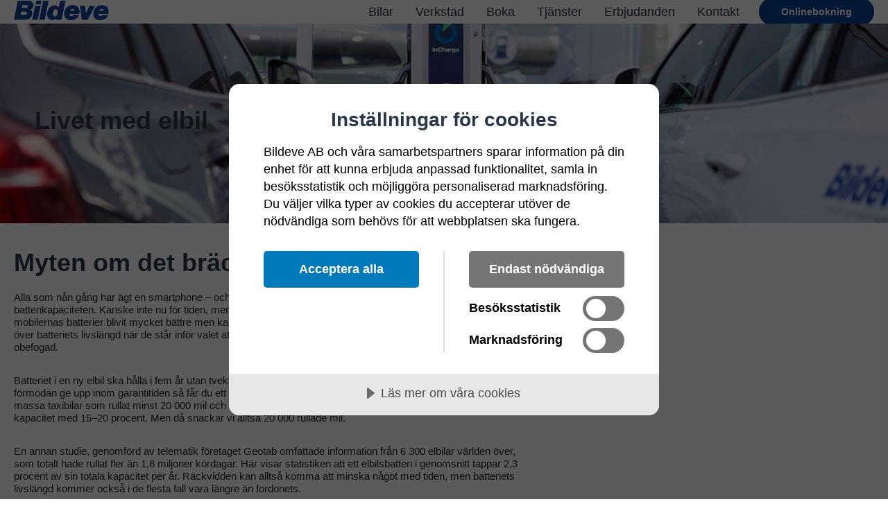

--- FILE ---
content_type: text/html; charset=UTF-8
request_url: https://www.bildeve.se/artiklar/att-aga-en-elbil-sa-funkar-det/
body_size: 12769
content:
<!DOCTYPE html>
<html
        xmlns="http://www.w3.org/1999/xhtml"
        xml:lang="sv"
        lang="sv"
        class="size-5"
        data-size="5"
        data-size-default="5">
<head>
    <meta name="color-scheme" content="light only">
    <meta
            name="referrer"
            content="same-origin">
    <meta charset="utf-8">
    <meta
            http-equiv="Content-Type"
            content="text/html; charset=utf-8"/>
    
            <title>Att äga en elbil – så funkar det - Volvo i Helsingborg, Höganäs och Landskrona</title>
            <meta
            name="viewport"
            content="width=device-width, initial-scale=1"/>

            <style>
      .animate-in {
        -webkit-animation: fadeIn .2s ease-in;
        animation: fadeIn .2s ease-in;
      }

      .animate-out {
        -webkit-transition: opacity .2s;
        transition: opacity .2s;
        opacity: 0;
      }

      @-webkit-keyframes fadeIn {
        from {
          opacity: 0;
        }
        to {
          opacity: 1;
        }
      }

      @keyframes fadeIn {
        from {
          opacity: 0;
        }
        to {
          opacity: 1;
        }
      }
    </style>

    <!-- wp_head start -->
    <meta name='robots' content='index, follow, max-image-preview:large, max-snippet:-1, max-video-preview:-1' />
	<style>img:is([sizes="auto" i], [sizes^="auto," i]) { contain-intrinsic-size: 3000px 1500px }</style>
	
	<!-- This site is optimized with the Yoast SEO plugin v24.8.1 - https://yoast.com/wordpress/plugins/seo/ -->
	<title>Att äga en elbil – så funkar det - Volvo i Helsingborg, Höganäs och Landskrona</title>
	<link rel="canonical" href="https://www.bildeve.se/artiklar/att-aga-en-elbil-sa-funkar-det/" />
	<meta property="og:locale" content="sv_SE" />
	<meta property="og:type" content="article" />
	<meta property="og:title" content="Att äga en elbil – så funkar det - Volvo i Helsingborg, Höganäs och Landskrona" />
	<meta property="og:url" content="https://www.bildeve.se/artiklar/att-aga-en-elbil-sa-funkar-det/" />
	<meta property="og:site_name" content="Volvo i Helsingborg, Höganäs och Landskrona" />
	<meta property="article:modified_time" content="2024-06-11T13:56:41+00:00" />
	<meta name="twitter:card" content="summary_large_image" />
	<script type="application/ld+json" class="yoast-schema-graph">{"@context":"https://schema.org","@graph":[{"@type":"WebPage","@id":"https://www.bildeve.se/artiklar/att-aga-en-elbil-sa-funkar-det/","url":"https://www.bildeve.se/artiklar/att-aga-en-elbil-sa-funkar-det/","name":"Att äga en elbil – så funkar det - Volvo i Helsingborg, Höganäs och Landskrona","isPartOf":{"@id":"https://www.bildeve.se/#website"},"datePublished":"2022-08-29T12:33:33+00:00","dateModified":"2024-06-11T13:56:41+00:00","breadcrumb":{"@id":"https://www.bildeve.se/artiklar/att-aga-en-elbil-sa-funkar-det/#breadcrumb"},"inLanguage":"sv-SE","potentialAction":[{"@type":"ReadAction","target":["https://www.bildeve.se/artiklar/att-aga-en-elbil-sa-funkar-det/"]}]},{"@type":"BreadcrumbList","@id":"https://www.bildeve.se/artiklar/att-aga-en-elbil-sa-funkar-det/#breadcrumb","itemListElement":[{"@type":"ListItem","position":1,"name":"Hem","item":"https://www.bildeve.se/"},{"@type":"ListItem","position":2,"name":"Artiklar","item":"https://www.bildeve.se/artiklar/"},{"@type":"ListItem","position":3,"name":"Att äga en elbil – så funkar det"}]},{"@type":"WebSite","@id":"https://www.bildeve.se/#website","url":"https://www.bildeve.se/","name":"Volvo i Helsingborg, Höganäs och Landskrona","description":"Bilhandlare","potentialAction":[{"@type":"SearchAction","target":{"@type":"EntryPoint","urlTemplate":"https://www.bildeve.se/?s={search_term_string}"},"query-input":{"@type":"PropertyValueSpecification","valueRequired":true,"valueName":"search_term_string"}}],"inLanguage":"sv-SE"}]}</script>
	<!-- / Yoast SEO plugin. -->


<link rel='dns-prefetch' href='//www.bildeve.se' />
<link rel='stylesheet' id='sbi_styles-css' href='https://www.bildeve.se/wp-content/plugins/instagram-feed/css/sbi-styles.min.css?ver=6.8.0' type='text/css' media='all' />
<style id='safe-svg-svg-icon-style-inline-css' type='text/css'>
.safe-svg-cover{text-align:center}.safe-svg-cover .safe-svg-inside{display:inline-block;max-width:100%}.safe-svg-cover svg{height:100%;max-height:100%;max-width:100%;width:100%}

</style>
<link rel='stylesheet' id='vendors-css-css' href='https://www.bildeve.se/wp-content/themes/bildeve/dist/vendor/css/vendors.css?ver=1665634447' type='text/css' media='all' />
<link rel='stylesheet' id='aloq-css-css' href='https://www.bildeve.se/wp-content/themes/bildeve/dist/prod/css/aloq.min.css?ver=1759914437' type='text/css' media='all' />
<link rel="https://api.w.org/" href="https://www.bildeve.se/wp-json/" /><link rel="EditURI" type="application/rsd+xml" title="RSD" href="https://www.bildeve.se/xmlrpc.php?rsd" />
<meta name="generator" content="WordPress 6.8.3" />
<link rel='shortlink' href='https://www.bildeve.se/?p=10577' />
<link rel="alternate" title="oEmbed (JSON)" type="application/json+oembed" href="https://www.bildeve.se/wp-json/oembed/1.0/embed?url=https%3A%2F%2Fwww.bildeve.se%2Fartiklar%2Fatt-aga-en-elbil-sa-funkar-det%2F" />
<link rel="alternate" title="oEmbed (XML)" type="text/xml+oembed" href="https://www.bildeve.se/wp-json/oembed/1.0/embed?url=https%3A%2F%2Fwww.bildeve.se%2Fartiklar%2Fatt-aga-en-elbil-sa-funkar-det%2F&#038;format=xml" />

<!--BEGIN: TRACKING CODE MANAGER (v2.4.0) BY INTELLYWP.COM IN HEAD//-->
<script src="//cdn.cookietractor.com/cookietractor.js" data-lang="sv-SE" data-id="4293cc70-1508-4679-99d3-ad894e7678e4"></script>
<!--Barncancerfonden-->
<script type="text/javascript" src="https://scripts.compileit.com/script/widget-script.js" async></script>
<!-- Google Tag Manager -->
<!-- cct -->
<script>(function(w,d,s,l,i){w[l]=w[l]||[];w[l].push({'gtm.start':
new Date().getTime(),event:'gtm.js'});var f=d.getElementsByTagName(s)[0],
j=d.createElement(s),dl=l!='dataLayer'?'&l='+l:'';j.async=true;j.src=
'https://www.googletagmanager.com/gtm.js?id='+i+dl;f.parentNode.insertBefore(j,f);
})(window,document,'script','dataLayer','GTM-K7CSTLK');</script>
<!--END: https://wordpress.org/plugins/tracking-code-manager IN HEAD//--><link rel="apple-touch-icon" sizes="180x180" href="/wp-content/uploads/fbrfg/apple-touch-icon.png">
<link rel="icon" type="image/png" sizes="32x32" href="/wp-content/uploads/fbrfg/favicon-32x32.png">
<link rel="icon" type="image/png" sizes="16x16" href="/wp-content/uploads/fbrfg/favicon-16x16.png">
<link rel="manifest" href="/wp-content/uploads/fbrfg/site.webmanifest">
<link rel="shortcut icon" href="/wp-content/uploads/fbrfg/favicon.ico">
<meta name="msapplication-TileColor" content="#da532c">
<meta name="msapplication-config" content="/wp-content/uploads/fbrfg/browserconfig.xml">
<meta name="theme-color" content="#ffffff"><script type="text/javascript">var ajaxurl = "https://www.bildeve.se/wp-admin/admin-ajax.php";</script><meta name="generator" content="Elementor 3.28.3; features: additional_custom_breakpoints, e_local_google_fonts; settings: css_print_method-external, google_font-enabled, font_display-auto">
			<style>
				.e-con.e-parent:nth-of-type(n+4):not(.e-lazyloaded):not(.e-no-lazyload),
				.e-con.e-parent:nth-of-type(n+4):not(.e-lazyloaded):not(.e-no-lazyload) * {
					background-image: none !important;
				}
				@media screen and (max-height: 1024px) {
					.e-con.e-parent:nth-of-type(n+3):not(.e-lazyloaded):not(.e-no-lazyload),
					.e-con.e-parent:nth-of-type(n+3):not(.e-lazyloaded):not(.e-no-lazyload) * {
						background-image: none !important;
					}
				}
				@media screen and (max-height: 640px) {
					.e-con.e-parent:nth-of-type(n+2):not(.e-lazyloaded):not(.e-no-lazyload),
					.e-con.e-parent:nth-of-type(n+2):not(.e-lazyloaded):not(.e-no-lazyload) * {
						background-image: none !important;
					}
				}
			</style>
			
    <!-- wp_head end -->
    <script type="text/javascript">let themeurl = "https://www.bildeve.se/wp-content/themes/bildeve";</script>
</head>

<body class="wp-singular article-template-default single single-article postid-10577 wp-theme-bildeve animate-in elementor-default elementor-kit-11084">
<header class="header2024">
    <div class="logo">
        <a href="/"><img src="https://www.bildeve.se/wp-content/uploads/2022/08/bildeve2022-28.svg" loading="lazy" alt="Bildeve"></a>
    </div>
    <div class="menu-opener">
        <div></div>
        <div></div>
        <div></div>
    </div>
    <div class="menu-wrapper">
        <div class="menu-items">
            <div class="tablet-header">
                <h2 class="h3">Meny</h2>
                <div class="closer">
                    <button class="menu-opener">
                        <img loading="lazy" src="https://www.bildeve.se/wp-content/themes/bildeve/media/close.svg" alt="Stäng" width="24" height="24" loading="lazy"/>
                    </button>
                </div>
            </div>
            <div class="menu-huvudmenyn-container"><ul id="menu-huvudmenyn" class="menu"><li class=' menu-item menu-item-type-custom menu-item-object-custom menu-item-has-children'><span class="menu-header">Bilar</span><div class="submenu-first submenu-wrapper"><div class="submenu-content"><div class="submenu-splitter"><h3>Bilar</h3><div class="submenu-closer"><button class="close-submenu"><img src="https://www.bildeve.se/wp-content/themes/bildeve/media/close.svg" width="24" height="24" title="Stäng" /></button></div></div>
<ul class="sub-menu">
<li class=' menu-item menu-item-type-post_type menu-item-object-page'><a href="https://www.bildeve.se/begagnade-bilar/" class="submenu-header" >Begagnade bilar i lager</a></li>
<li class=' menu-item menu-item-type-post_type menu-item-object-page'><a href="https://www.bildeve.se/nya-bilar/" class="submenu-header" >Nya bilar i lager</a></li>
<li class=' menu-item menu-item-type-custom menu-item-object-custom'><a href="https://www.bildeve.se/salj-bil/" class="submenu-header" >Sälj bil</a></li>
<li class=' menu-item menu-item-type-custom menu-item-object-custom menu-item-has-children'><span class="submenu-header">Bilmärken</span><div class="submenu-wrapper">
	<ul class="sub-menu">
<li class=' menu-item menu-item-type-custom menu-item-object-custom'><a href="https://www.bildeve.se/volvo/" class="submenu-header" >Volvo</a></li>
<li class=' menu-item menu-item-type-post_type menu-item-object-page'><a href="https://www.bildeve.se/polestar/" class="submenu-header" >Polestar</a></li>
<li class=' menu-item menu-item-type-post_type menu-item-object-page'><a href="https://www.bildeve.se/lynkco/" class="submenu-header" >Lynk &#038; Co</a></li>
<li class=' menu-item menu-item-type-post_type menu-item-object-page'><a href="https://www.bildeve.se/fiat/" class="submenu-header" >Fiat</a></li>
	</ul>
</div></li>
<li class=' menu-item menu-item-type-custom menu-item-object-custom menu-item-has-children'><span class="submenu-header">Biltyper</span><div class="submenu-wrapper">
	<ul class="sub-menu">
<li class=' menu-item menu-item-type-post_type menu-item-object-page'><a href="https://www.bildeve.se/laddhybrider/" class="submenu-header" >Laddhybrider</a></li>
<li class=' menu-item menu-item-type-post_type menu-item-object-page'><a href="https://www.bildeve.se/elbilar/" class="submenu-header" >Elbilar</a></li>
<li class=' menu-item menu-item-type-post_type menu-item-object-page'><a href="https://www.bildeve.se/suv/" class="submenu-header" >SUV</a></li>
<li class=' menu-item menu-item-type-custom menu-item-object-custom'><a href="https://www.bildeve.se/transportbilar/" class="submenu-header" >Transportbilar</a></li>
	</ul>
</div></li>
<li class=' menu-item menu-item-type-custom menu-item-object-custom menu-item-has-children'><span class="submenu-header">Företag</span><div class="submenu-wrapper">
	<ul class="sub-menu">
<li class=' menu-item menu-item-type-post_type menu-item-object-page'><a href="https://www.bildeve.se/salj-bil/foretag/" class="submenu-header" >Avyttra företagsbil</a></li>
	</ul>
</div></li>
</ul>
</div></div></li>
<li class=' menu-item menu-item-type-custom menu-item-object-custom menu-item-has-children'><span class="menu-header">Verkstad</span><div class="submenu-first submenu-wrapper"><div class="submenu-content"><div class="submenu-splitter"><h3>Verkstad</h3><div class="submenu-closer"><button class="close-submenu"><img src="https://www.bildeve.se/wp-content/themes/bildeve/media/close.svg" width="24" height="24" title="Stäng" /></button></div></div>
<ul class="sub-menu">
<li class=' menu-item menu-item-type-custom menu-item-object-custom menu-item-has-children'><span class="submenu-header">Verkstad</span><div class="submenu-wrapper">
	<ul class="sub-menu">
<li class=' menu-item menu-item-type-post_type menu-item-object-page'><a href="https://www.bildeve.se/verkstad/" class="submenu-header" >Volvo</a></li>
<li class=' menu-item menu-item-type-post_type menu-item-object-page'><a href="https://www.bildeve.se/service-och-verkstad-for-polestar/" class="submenu-header" >Polestar</a></li>
<li class=' menu-item menu-item-type-post_type menu-item-object-page'><a href="https://www.bildeve.se/lamna-din-lynk-co-pa-service-i-helsingborg/" class="submenu-header" >Lynk & Co</a></li>
<li class=' menu-item menu-item-type-post_type menu-item-object-page'><a href="https://www.bildeve.se/lamna-din-renault-pa-service-i-helsingborg-hoganas-landskrona-bildeve/" class="submenu-header" >Renault & Dacia</a></li>
<li class=' menu-item menu-item-type-post_type menu-item-object-page'><a href="https://www.bildeve.se/bilverkstad-fiat/" class="submenu-header" >Fiat</a></li>
<li class=' menu-item menu-item-type-custom menu-item-object-custom'><a href="https://www.bildeve.se/bilverkstad/" class="submenu-header" >Övriga märken</a></li>
<li class=' menu-item menu-item-type-post_type menu-item-object-page'><a href="https://www.bildeve.se/bilverkstad-husbil/" class="submenu-header" >Husbil</a></li>
<li class=' menu-item menu-item-type-custom menu-item-object-custom'><a href="https://www.bildeve.se/skadeverkstad/" class="submenu-header" >Skadeverkstad</a></li>
	</ul>
</div></li>
<li class=' menu-item menu-item-type-custom menu-item-object-custom menu-item-has-children'><span class="submenu-header">Tanka & Tvätta</span><div class="submenu-wrapper">
	<ul class="sub-menu">
<li class=' menu-item menu-item-type-custom menu-item-object-custom'><a href="https://www.bildeve.se/tvatta/" class="submenu-header" >Tvätta</a></li>
<li class=' menu-item menu-item-type-post_type menu-item-object-page'><a href="https://www.bildeve.se/tanka-helsingborg/" class="submenu-header" >Tanka</a></li>
<li class=' menu-item menu-item-type-custom menu-item-object-custom'><a href="https://www.bildeve.se/bilvard/" class="submenu-header" >Bilvård</a></li>
<li class=' menu-item menu-item-type-custom menu-item-object-custom'><a href="https://www.bildeve.se/dack-hotell/" class="submenu-header" >Däck & Hotell</a></li>
<li class=' menu-item menu-item-type-post_type menu-item-object-page'><a href="https://www.bildeve.se/ac-air-condition/" class="submenu-header" >Rengöring AC</a></li>
<li class=' menu-item menu-item-type-custom menu-item-object-custom'><a href="https://www.bildeve.se/glasreparationer/" class="submenu-header" >Glasreparationer</a></li>
	</ul>
</div></li>
</ul>
</div></div></li>
<li class=' menu-item menu-item-type-custom menu-item-object-custom menu-item-has-children'><span class="menu-header">Boka</span><div class="submenu-first submenu-wrapper"><div class="submenu-content"><div class="submenu-splitter"><h3>Boka</h3><div class="submenu-closer"><button class="close-submenu"><img src="https://www.bildeve.se/wp-content/themes/bildeve/media/close.svg" width="24" height="24" title="Stäng" /></button></div></div>
<ul class="sub-menu">
<li class=' menu-item menu-item-type-post_type menu-item-object-page'><a href="https://www.bildeve.se/boka-service/" class="submenu-header" >Service Volvo</a></li>
<li class=' menu-item menu-item-type-post_type menu-item-object-page'><a href="https://www.bildeve.se/boka-service/" class="submenu-header" >Service Renault & Dacia</a></li>
<li class=' menu-item menu-item-type-custom menu-item-object-custom'><a href="https://www.bildeve.se/bilverkstad/" class="submenu-header" >Service övriga märken</a></li>
<li class=' menu-item menu-item-type-custom menu-item-object-custom'><a href="https://www.bildeve.se/boka-dackskifte/#/booking" class="submenu-header" >Hjulskifte & däckhotell</a></li>
<li class=' menu-item menu-item-type-post_type menu-item-object-page'><a href="https://www.bildeve.se/bilvard/" class="submenu-header" >Bilvård</a></li>
<li class=' menu-item menu-item-type-custom menu-item-object-custom'><a href="https://skadebesiktning.cab.se/bildeve/#/booking/start" class="submenu-header" >Skadebesiktning på plats</a></li>
<li class=' menu-item menu-item-type-custom menu-item-object-custom'><a href="https://skadebesiktning.cab.se/bildeve/#/booking/start" class="submenu-header" >Fotobesiktning</a></li>
<li class=' menu-item menu-item-type-post_type menu-item-object-page'><a href="https://www.bildeve.se/stenskott/" class="submenu-header" >Stenskottslagning</a></li>
<li class=' menu-item menu-item-type-post_type menu-item-object-page'><a href="https://www.bildeve.se/boka-glasreparation/" class="submenu-header" >Vindrutebyte</a></li>
<li class=' menu-item menu-item-type-post_type menu-item-object-page'><a href="https://www.bildeve.se/hyrbil/" class="submenu-header" >Hyrbil</a></li>
</ul>
</div></div></li>
<li class=' menu-item menu-item-type-custom menu-item-object-custom menu-item-has-children'><span class="menu-header">Tjänster</span><div class="submenu-first submenu-wrapper"><div class="submenu-content"><div class="submenu-splitter"><h3>Tjänster</h3><div class="submenu-closer"><button class="close-submenu"><img src="https://www.bildeve.se/wp-content/themes/bildeve/media/close.svg" width="24" height="24" title="Stäng" /></button></div></div>
<ul class="sub-menu">
<li class=' menu-item menu-item-type-custom menu-item-object-custom'><a href="https://www.bildeve.se/bildeve-helkund/" class="submenu-header" >Bildeve Helkund</a></li>
<li class=' menu-item menu-item-type-post_type menu-item-object-page'><a href="https://www.bildeve.se/rulla/" class="submenu-header" >Rulla bilpool</a></li>
<li class=' menu-item menu-item-type-post_type menu-item-object-page'><a href="https://www.bildeve.se/hyrbil/" class="submenu-header" >Hertz hyrbil</a></li>
<li class=' menu-item menu-item-type-post_type menu-item-object-page'><a href="https://www.bildeve.se/verkstadshyrbil/" class="submenu-header" >Verkstadshyrbil</a></li>
<li class=' menu-item menu-item-type-custom menu-item-object-custom'><a href="https://www.bildeve.se/serviceabonnemang/" class="submenu-header" >Serviceabonnemang</a></li>
<li class=' menu-item menu-item-type-custom menu-item-object-custom'><a href="https://www.bildeve.se/bilvard/abonnemang/" class="submenu-header" >Bilvårdsabonnemang</a></li>
<li class=' menu-item menu-item-type-post_type menu-item-object-page'><a href="https://www.bildeve.se/carpay/" class="submenu-header" >Carpay</a></li>
<li class=' menu-item menu-item-type-post_type menu-item-object-page'><a href="https://www.bildeve.se/finansiering/" class="submenu-header" >Finansiering</a></li>
<li class=' menu-item menu-item-type-custom menu-item-object-custom'><a href="https://www.bildeve.se/forsakring-volvo-forsakra-din-bil-via-bildeve/" class="submenu-header" >Försäkring</a></li>
<li class=' menu-item menu-item-type-custom menu-item-object-custom'><a href="https://www.bildeve.se/tillbehor/" class="submenu-header" >Tillbehör</a></li>
<li class=' menu-item menu-item-type-custom menu-item-object-custom'><a href="https://www.bildeve.se/artiklar/" class="submenu-header" >Artiklar & guider</a></li>
<li class=' menu-item menu-item-type-post_type menu-item-object-page'><a href="https://www.bildeve.se/tillganglighetsguide/" class="submenu-header" >Tillgänglighetsguide</a></li>
</ul>
</div></div></li>
<li class=' menu-item menu-item-type-custom menu-item-object-custom'><a href="https://www.bildeve.se/erbjudanden/" class="menu-header" >Erbjudanden</a></li>
<li class=' menu-item menu-item-type-custom menu-item-object-custom menu-item-has-children'><span class="menu-header">Kontakt</span><div class="submenu-first submenu-wrapper"><div class="submenu-content"><div class="submenu-splitter"><h3>Kontakt</h3><div class="submenu-closer"><button class="close-submenu"><img src="https://www.bildeve.se/wp-content/themes/bildeve/media/close.svg" width="24" height="24" title="Stäng" /></button></div></div>
<ul class="sub-menu">
<li class=' menu-item menu-item-type-post_type menu-item-object-page'><a href="https://www.bildeve.se/helsingborg/" class="submenu-header" >Helsingborg</a></li>
<li class=' menu-item menu-item-type-post_type menu-item-object-page'><a href="https://www.bildeve.se/hoganas/" class="submenu-header" >Höganäs</a></li>
<li class=' menu-item menu-item-type-post_type menu-item-object-page'><a href="https://www.bildeve.se/landskrona/" class="submenu-header" >Landskrona</a></li>
<li class=' menu-item menu-item-type-custom menu-item-object-custom'><a href="https://bildeve.uhigher.com/sv/home?v=1" class="submenu-header" >Jobba hos oss</a></li>
</ul>
</div></div></li>
</ul></div>
        </div>
                    <div class="cta">
                <a href="https://www.bildeve.se/onlinebokning/" class="btn btn-blue"
                   target="">Onlinebokning</a>
            </div>
            </div>
</header>
<div class="blackout"></div>


<section >
                    <div class="module module-spacing-up-none module-spacing-down-small module_hero2024 color-dark shadow-none">
        <div class="image">
            <img src="https://www.bildeve.se/wp-content/uploads/2022/03/IMG_2831-e1647612341816.jpg" alt="" width="" height="" loading="lazy"/>
        </div>
        <div class="text">
                        <h1>Livet med elbil</h1>
            <p class="ingress"></p>
                                </div>
    </div>
</section>
<section >
                    <div class="module module-spacing-up-small module-spacing-down-small module-width-medium">
            <div class="module_title_paragraphs">
        <h1 class="alignment-left">Myten om det bräckliga batteriet</h1>
                                <div class="paragraphs paragraphs-alignment-left paragraphs-width-medium">
                                                                        <p>Alla som nån gång har ägt en smartphone – och det har vi ju alla – har ibland förbluffats över den tveksamma batterikapaciteten. Kanske inte nu för tiden, men när de var nya, under andra hälften av 00-talet. Sedan dess har mobilernas batterier blivit mycket bättre men kanske spökar fortfarande 00-talet för det är många som oroar sig över batteriets livslängd när de står inför valet att skaffa elbil. Den oron ska vi härmed skingra, för den är obefogad.</p>
<p>Batteriet i en ny elbil ska hålla i fem år utan tvekan. Ofta ingår en garantitid på fem till åtta år. Skulle batteriet mot förmodan ge upp inom garantitiden så får du ett nytt utan kostnad. I Norge har man genomfört studier på en massa taxibilar som rullat minst 20 000 mil och slagit fast att batteriet i dessa bilar i genomsnitt hade minskat sin kapacitet med 15–20 procent. Men då snackar vi alltså 20 000 rullade mil.</p>
<p>En annan studie, genomförd av telematik företaget Geotab omfattade information från 6 300 elbilar världen över, som totalt hade rullat fler än 1,8 miljoner kördagar. Här visar statistiken att ett elbilsbatteri i genomsnitt tappar 2,3 procent av sin totala kapacitet per år. Räckvidden kan alltså komma att minska något med tiden, men batteriets livslängd kommer också i de flesta fall vara längre än fordonets.</p>
<p>Batteriernas kapacitet blir ständigt bättre och numera är det vanligt att batterierna tillverkas så att enbart vissa delar, om några, behöver bytas ut. Bilföretagen pushar varandra att hela tiden utvecklas eftersom hållbarhet och miljö sedan länge är en konkurrensfaktor.</p>
<p>Med detta sagt: batteriet är förstås hjärtat i en elbil. Och hela anledningen till varför elbilar är dyrare än motsvarande fossilbil. Batterier kostar runt 100 000 kronor så det är inte konstigt om du undrar över livslängden.</p>

                                        </div>
            </div>
    </div>
</section>
<section >
                    <div class="module module-spacing-up-small module-spacing-down-small module-width-medium">
            <div class="module_fifty_fifty image-placement-left">
                    <div class="image-side" style="background-image: url('https://www.bildeve.se/wp-content/uploads/2022/03/Laddstolpar-baksidan-Helsingborg.jpg');">
                <img
                        src="https://www.bildeve.se/wp-content/uploads/2022/03/Laddstolpar-baksidan-Helsingborg.jpg"
                        loading="lazy"
                        alt="">
            </div>
                <div class="text-side text-alignment-center">
                            <h3 class="alignment-left">Vill du ha fast eller lös kabel till din laddbox? </h3>
                                                                <div class="paragraphs paragraphs-alignment-left paragraphs-width-medium">
                                                                        <p>Allt fler vill köra klimatsmart och försäljningen av elbilar och laddhybrider har formligen exploderat de senaste åren. Det är fler än du som grunnat över frågan hur man laddar dem på bästa sätt? Laddboxen till ditt hem kan du köpa av olika leverantörer, och det statliga laddboxbidraget täcker 50 procent av kostnaderna för laddbox, material och arbetskostnad för installation. Maxbeloppet som kan återbetalas är 15 000 kronor. Detta kan du läsa mer om genom att googla på ”Naturvårdsverket” och ”ladda bilen”.</p>
<p>Du ska bestämma dig för om du vill ha fast eller lös kabel till din laddbox. Båda valen har sina för- och nackdelar. Det är mest en fråga om personligt tycke och smak.</p>
<p><strong>För- och nackdelar med fast kabel:</strong><br />
Du vet att kabeln alltid är på plats. Vet du med dig att du är den lite mer disträ personlighetstypen så kan detta vara något att tänka på. Bara att plugga in när du ska tanka. Men här finns också risken att kabeln utsätts för påfrestningar av väder och vind. Går den sönder kan du behöva byta ut hela boxen.</p>
<p><strong>För- och nackdelar med lös kabel:</strong><br />
Du kan enkelt skydda den mot yttre påfrestningar. Du tar den helt enkelt med dig när du inte använder laddaren. Men det blir ett par extra moment varje gången bilen ska tankas. Är du den ytterligt bekväma sorten så kanske det kan vara ett irritationsmoment att plocka kablen in och ut och plugga in i både box och ”tanklock”.</p>

                                        </div>
                                                                        </div>
    </div>
    </div>
</section>
<section >
                    <div class="module module-spacing-up-small module-spacing-down-small module-width-medium">
            <div class="module_fifty_fifty image-placement-right">
                    <div class="image-side" style="background-image: url('https://www.bildeve.se/wp-content/uploads/2022/03/Ladda-Elbil1.jpg');">
                <img
                        src="https://www.bildeve.se/wp-content/uploads/2022/03/Ladda-Elbil1.jpg"
                        loading="lazy"
                        alt="">
            </div>
                <div class="text-side text-alignment-center">
                            <h3 class="alignment-left">Publika laddare</h3>
                                                                <div class="paragraphs paragraphs-alignment-left paragraphs-width-medium">
                                                                        <p>Du skaffar dig snabbt ett gott hum av var det finns publika laddare till din elbil i dina områden. Ditt köpcentrum, din lokala matbutik och så vidare. Men ibland är du ute på vift. Utflykter och resor. Då finns det en mängd appar, de flesta operatörerna har sina egna, där det samlas all information du kan tänkas behöva; placering, priser och lösningar för att ta betalt för laddningen.</p>
<p>Men det kan vara lite bökigt om du måste bli kompis med flera appar för att hitta en bra laddstolpe i rätt tid. Då kan du behöva någon app eller hemsida som samlar information från flera aktörer. Fundera på vilka funktioner som är viktigast för dig och kolla vilken app som bäst uppfyller dina krav.</p>
<p>Här kommer några tips på gratisappar:</p>
<p><strong>Chargemap</strong><br />
Över 200 000 laddställen i en massa länder. Du kan filtrera efter just ditt fordon, du kan planera din rutt till laddstället och du kan kontrollera stationens tillgänglighet i realtid.</p>
<p><strong>ChargeFinder<br />
</strong>Livestatus för de större nätverken i Skandinavien och de flesta länderna i Europa. Ett särskilt filter låter dig hitta gratisladdare i närheten. Komplettera din sökning genom att be appen tips om mat och shopping i närheten av laddstationen.</p>
<p><strong>Plugshare<br />
</strong>300 000 laddstationer från ledande nätverk. Denna funkar i stora delar av världen, om du är på långresa. Filtrera efter fordon och kontakttyp, anslut till valfri navigeringsapp och betala direkt i appen.</p>
<p>Du vill säkert också testa svenskutvecklade A Better Route Planner, förkortat ABRP. Tjänsten låter dig optimera din rutt efter sådant som påverkar räckvidden, som väder. Eller så gör du det så enkelt som möjligt för dig och använder Google Maps i din mobil. Sök bara på ”elbilsladdare”.</p>

                                        </div>
                                                                        </div>
    </div>
    </div>
</section>
<section >
                    <div class="module module-spacing-up-small module-spacing-down-small module-width-medium">
            <div class="module_title_paragraphs">
        <h3 class="alignment-left">Hur snabbt laddar jag? </h3>
                                <div class="paragraphs paragraphs-alignment-left paragraphs-width-medium">
                                                                        <p>Det här styrs delvis på hur mycket ström din elbil kan ta emot, men också på hur mycket ström som finns tillgängligt.</p>
<p>Många batterier kan laddas från ett vanligt hushållsuttag, men här rekommenderar branschen att du tänker till. Dels kan du inte utnyttja bilens hela laddningskapacitet men framförallt kan det finnas säkerhetsrisker om du inte har full koll på husets elinstallation. Detta sätt att nödladda ger dig en maximal effekt på 2,3 kW (det är inte tillåtet att använda en strömstyrka på mer än 10 ampere) och ger dig bara någon enstaka mils räckvädd per timme.</p>
<p>En fast laddbox kortar laddtiden. Ett batteri på 40 kWh tar 5,5 timmar att ladda med en laddboxeffekt på 7,4 kWh. Du tjänar två timmar om du har en box med en effekt på 11 kWh. En batteristorlek på 95 kWh tar motsvarande 13 respektive 8,5 timmar timmar att ladda fullt.</p>
<p>Ungefär samma siffror gäller för många av de publika laddare som står till buds utanför köpcentrum och i parkeringsgarage. Det här är så kallade normalladdare och liknar laddboxen du har hemma. Utmed större vägar kan det finns det som kallas för snabbladdare. De kan ladda din elbil på en halvtimme beroende på batteristorlek och effekt i din bil.</p>
<p>Och det händer massor på marknaden. Israeliska StorDot har utvecklat en teknik som laddar en elmoppe på fem minuter. Volvo Cars Tech Fund har investerat i bolaget och inom ett par år ska tekniken användas för massproduktion till elbilar.</p>

                                        </div>
            </div>
    </div>
</section>
<section >
                    <div class="module module-spacing-up-small module-spacing-down-small module-width-medium">
            <div class="module_title_paragraphs">
        <h3 class="alignment-left">Hur mycket kostar laddningen? </h3>
                                <div class="paragraphs paragraphs-alignment-left paragraphs-width-medium">
                                                                        <p>Generellt gäller följande: det är bra mycket billigare än att tanka fossila bränslen. Men det finns ingen standardiserad prissättning och andra faktorer spelar in. Var laddar du, när laddar du?</p>
<p>Har du en laddbox hemma är det oftast det mest prisvärda alternativet. Elpriset varierar beroende på säsong och geografiskt läge, men låt oss titta på några exempel om vi använder riktvärdet 1,50 kronor per kilowattimme:</p>
<p>Multiplicera med elbilens batteristorlek, uppskatta hur långt du kommer på en laddning och räkna om kostnaden per mil. Sajten alltomelbil.se har jämfört en Audi E-tron med 95 kWh-batteri och en Hyundai Kona Electric med 64 kWh-batteri. Där kostar Audin 140 kronor att ladda och då kommer du 411 km. Konan kostar strax under 100 kronor att ladda och du kommer du 449 km. I väldigt grova slängar, som riktmärke: 40 mil per hundring. Det säger i alla fall något som jämförelse med en fossil bil.</p>

                                        </div>
            </div>
    </div>
</section>
<section >
                    <div class="module module-spacing-up-small module-spacing-down-small module-width-medium">
            <div class="module_title_paragraphs">
        <h3 class="alignment-left">Elbilen är 200 år gammal</h3>
                                <div class="paragraphs paragraphs-alignment-left paragraphs-width-small">
                                                                        <p>Du tror att elbilar är något nytt och modernt högteknologiskt? Inte då! Faktum är att elbilar kom först, före förbränningsmotorerna. Redan i början av 1800-talet jobbade Europas forskare med kombinationen batterier och motorer och därmed elektrisk mobilitet.</p>
<p>Redan runt 1830 konstruerades de första elvagnarna. Den franske ingenjören Gustave Trouvé visade 1881 upp det första eldrivna fordonet, en trehjuling med elmotor och batteri. Den gick i 10 knyck, vilket ansågs farligt snabbt. Men dyra batterier och låg räckvidd gjorde att förbränningsmotorerna tog över – tillfälligt, under lite drygt 100 år medan skarpa hjärnor filade på tekniken.</p>
<p>&nbsp;</p>

                                        </div>
            </div>
    </div>
</section>
<footer class="footer2023">
    <div class="f23-content">
                    <div class="f23-menu-sections">
                                    <div class="f23-menu-section">
                        <h3>Kontakt</h3>
                        <ul>
                                                            <li>
                                                                        <a href="https://www.bildeve.se/helsingborg/">Helsingborg</a>
                                </li>
                                                            <li>
                                                                        <a href="https://www.bildeve.se/landskrona/">Landskrona</a>
                                </li>
                                                            <li>
                                                                        <a href="https://www.bildeve.se/hoganas/">Höganäs</a>
                                </li>
                                                    </ul>
                    </div>
                                    <div class="f23-menu-section">
                        <h3>Bildeve</h3>
                        <ul>
                                                            <li>
                                                                        <a href="https://www.bildeve.se/om-bildeve/">Om Bildeve</a>
                                </li>
                                                            <li>
                                                                        <a href="https://www.bildeve.se/miljo/">Hållbarhet</a>
                                </li>
                                                            <li>
                                                                        <a href="https://bildeve.uhigher.com/sv/home?v=10" target="_blank" rel="noopener">Jobba hos oss</a>
                                </li>
                                                            <li>
                                                                        <a href="https://whistlesecure.com/bildeveab" target="_blank" rel="noopener">Whistleblowing</a>
                                </li>
                                                    </ul>
                    </div>
                                    <div class="f23-menu-section">
                        <h3>Följ oss</h3>
                        <ul>
                                                            <li>
                                                                            <img loading="lazy" loading="lazy"
                                                src="https://www.bildeve.se/wp-content/uploads/2023/03/fb.svg" alt="Facebook ikon" width="40"
                                                height="40" loading="lazy"/>
                                                                        <a href="https://www.facebook.com/bildeve">Facebook</a>
                                </li>
                                                            <li>
                                                                            <img loading="lazy" loading="lazy"
                                                src="https://www.bildeve.se/wp-content/uploads/2023/03/ig.svg" alt="Instagram ikon" width="40"
                                                height="40" loading="lazy"/>
                                                                        <a href="https://www.instagram.com/bildeve/">Instagram</a>
                                </li>
                                                            <li>
                                                                            <img loading="lazy" loading="lazy"
                                                src="https://www.bildeve.se/wp-content/uploads/2023/03/li.svg" alt="LinkedIn ikon" width="40"
                                                height="40" loading="lazy"/>
                                                                        <a href="https://www.linkedin.com/company/bildeve-ab/">LinkedIn</a>
                                </li>
                                                    </ul>
                    </div>
                                                    <div class="f23-menu-section">
                        <img loading="lazy" loading="lazy"
                                src="https://www.bildeve.se/wp-content/uploads/2024/10/Bildeve_omtanke-och-kvalitet-footer.png"
                                alt=""
                                width="1103"
                                height="453" loading="lazy"/>
                    </div>
                            </div>
                <div class="footer-extra">

            <div class="f23-horizontal-menu">
                <ul>
                    <li>
                        © Bildeve 2026
                    </li>
                                                                        <li>
                                <a href="https://www.bildeve.se/wp-content/uploads/2023/10/Bildeve-Integritetspolicy-2023-10-25.pdf">Integritetspolicy</a>
                            </li>
                                                                                        <li>
                            <a href="javascript:void(0)" class="cookie-consent-settings">Cookie-inställningar</a>
                        </li>
                                    </ul>
                                    <p>För både miljön och vår säkerhet är vi på Bildeve kontantfria.</p>
                            </div>
            <div class="gmb-wrapper">
                <a class="gmb-info" target="_blank" rel="noreferrer" href="https://g.page/r/CdVnGmLAQgJIEB0/review">
    <div class="gmb-google-icon">
        <svg viewBox="0 0 24 24" width="12" height="12" xmlns="http://www.w3.org/2000/svg">
            <g transform="matrix(1, 0, 0, 1, 27.009001, -39.238998)">
                <path
                        fill="#4285F4"
                        d="M -3.264 51.509 C -3.264 50.719 -3.334 49.969 -3.454 49.239 L -14.754 49.239 L -14.754 53.749 L -8.284 53.749 C -8.574 55.229 -9.424 56.479 -10.684 57.329 L -10.684 60.329 L -6.824 60.329 C -4.564 58.239 -3.264 55.159 -3.264 51.509 Z"/>
                <path
                        fill="#34A853"
                        d="M -14.754 63.239 C -11.514 63.239 -8.804 62.159 -6.824 60.329 L -10.684 57.329 C -11.764 58.049 -13.134 58.489 -14.754 58.489 C -17.884 58.489 -20.534 56.379 -21.484 53.529 L -25.464 53.529 L -25.464 56.619 C -23.494 60.539 -19.444 63.239 -14.754 63.239 Z"/>
                <path
                        fill="#FBBC05"
                        d="M -21.484 53.529 C -21.734 52.809 -21.864 52.039 -21.864 51.239 C -21.864 50.439 -21.724 49.669 -21.484 48.949 L -21.484 45.859 L -25.464 45.859 C -26.284 47.479 -26.754 49.299 -26.754 51.239 C -26.754 53.179 -26.284 54.999 -25.464 56.619 L -21.484 53.529 Z"/>
                <path
                        fill="#EA4335"
                        d="M -14.754 43.989 C -12.984 43.989 -11.404 44.599 -10.154 45.789 L -6.734 42.369 C -8.804 40.429 -11.514 39.239 -14.754 39.239 C -19.444 39.239 -23.494 41.939 -25.464 45.859 L -21.484 48.949 C -20.534 46.099 -17.884 43.989 -14.754 43.989 Z"/>
            </g>
        </svg>
    </div>
    <div class="gmb-static-google-reviews">Google Reviews</div>
    <div class="gmb-rating">4.0</div>
    <div class="gmb-stars">
                                                <svg style="width:12px;height:12px" viewBox="0 0 24 24">
                    <path
                            fill="#fbbc04"
                            d="M12,17.27L18.18,21L16.54,13.97L22,9.24L14.81,8.62L12,2L9.19,8.62L2,9.24L7.45,13.97L5.82,21L12,17.27Z"/>
                </svg>
            
                                                <svg style="width:12px;height:12px" viewBox="0 0 24 24">
                    <path
                            fill="#fbbc04"
                            d="M12,17.27L18.18,21L16.54,13.97L22,9.24L14.81,8.62L12,2L9.19,8.62L2,9.24L7.45,13.97L5.82,21L12,17.27Z"/>
                </svg>
            
                                                <svg style="width:12px;height:12px" viewBox="0 0 24 24">
                    <path
                            fill="#fbbc04"
                            d="M12,17.27L18.18,21L16.54,13.97L22,9.24L14.81,8.62L12,2L9.19,8.62L2,9.24L7.45,13.97L5.82,21L12,17.27Z"/>
                </svg>
            
                                                <svg style="width:12px;height:12px" viewBox="0 0 24 24">
                    <path
                            fill="#fbbc04"
                            d="M12,17.27L18.18,21L16.54,13.97L22,9.24L14.81,8.62L12,2L9.19,8.62L2,9.24L7.45,13.97L5.82,21L12,17.27Z"/>
                </svg>
            
                                                <svg style="width:12px;height:12px" viewBox="0 0 24 24">
                    <path
                            fill="#fbbc04"
                            d="M12,15.39L8.24,17.66L9.23,13.38L5.91,10.5L10.29,10.13L12,6.09L13.71,10.13L18.09,10.5L14.77,13.38L15.76,17.66M22,9.24L14.81,8.63L12,2L9.19,8.63L2,9.24L7.45,13.97L5.82,21L12,17.27L18.18,21L16.54,13.97L22,9.24Z"/>
                </svg>
            
            </div>
    <div class="gmb-reviews">
        793 recensioner
    </div>
</a>



            </div>
        </div>
        <div class="top-link">
            <a href="#" class="to-top">Tillbaka till toppen</a>
        </div>
    </div>
</footer>

<!-- wp_footer start -->
<script type="speculationrules">
{"prefetch":[{"source":"document","where":{"and":[{"href_matches":"\/*"},{"not":{"href_matches":["\/wp-*.php","\/wp-admin\/*","\/wp-content\/uploads\/*","\/wp-content\/*","\/wp-content\/plugins\/*","\/wp-content\/themes\/bildeve\/*","\/*\\?(.+)"]}},{"not":{"selector_matches":"a[rel~=\"nofollow\"]"}},{"not":{"selector_matches":".no-prefetch, .no-prefetch a"}}]},"eagerness":"conservative"}]}
</script>

<!--BEGIN: TRACKING CODE MANAGER (v2.4.0) BY INTELLYWP.COM IN BODY//-->
<!-- Google Tag Manager (noscript) -->
<noscript><iframe src="//www.googletagmanager.com/ns.html?id=GTM-K7CSTLK"
height="0" width="0" style="display:none;visibility:hidden"></iframe></noscript>

<!-- End Google Tag Manager (noscript) -->
<!--END: https://wordpress.org/plugins/tracking-code-manager IN BODY//--><!-- Instagram Feed JS -->
<script type="text/javascript">
var sbiajaxurl = "https://www.bildeve.se/wp-admin/admin-ajax.php";
</script>
			<script>
				const lazyloadRunObserver = () => {
					const lazyloadBackgrounds = document.querySelectorAll( `.e-con.e-parent:not(.e-lazyloaded)` );
					const lazyloadBackgroundObserver = new IntersectionObserver( ( entries ) => {
						entries.forEach( ( entry ) => {
							if ( entry.isIntersecting ) {
								let lazyloadBackground = entry.target;
								if( lazyloadBackground ) {
									lazyloadBackground.classList.add( 'e-lazyloaded' );
								}
								lazyloadBackgroundObserver.unobserve( entry.target );
							}
						});
					}, { rootMargin: '200px 0px 200px 0px' } );
					lazyloadBackgrounds.forEach( ( lazyloadBackground ) => {
						lazyloadBackgroundObserver.observe( lazyloadBackground );
					} );
				};
				const events = [
					'DOMContentLoaded',
					'elementor/lazyload/observe',
				];
				events.forEach( ( event ) => {
					document.addEventListener( event, lazyloadRunObserver );
				} );
			</script>
			<script type="text/javascript" src="https://www.bildeve.se/wp-content/themes/bildeve/dist/vendor/js/vendors.js?ver=1665411576" id="vendors-js-js"></script>
<script type="text/javascript" src="https://www.bildeve.se/wp-content/themes/bildeve/dist/prod/js/aloq.min.js?ver=1741851772" id="aloq-js-js"></script>

<!-- wp_footer end -->
<script>
  $(document).ready(function () {
    if (typeof gform !== "undefined") {
      gform.addFilter('gform_datepicker_options_pre_init', function (optionsObj, formId, fieldId) {
        optionsObj.minDate = '+1 d';
        return optionsObj;
      });
    }
  });
</script>
</body>
</html>


--- FILE ---
content_type: text/css
request_url: https://www.bildeve.se/wp-content/themes/bildeve/dist/prod/css/aloq.min.css?ver=1759914437
body_size: 25321
content:
.elementor h1,.elementor h2,.elementor h3,.elementor h4,.elementor h5,.elementor h6{line-height:2.2rem!important}body,html{font-family:"Arial",sans-serif;font-size:15px;line-height:125%}body{transition:.3s}body.oldheader{padding-top:105px}@media only screen and (min-width:1px)and (max-width:1199px){body.oldheader{padding-top:91px}}:root{color-scheme:only light}.password-protected{-webkit-box-sizing:border-box;-moz-box-sizing:border-box;box-sizing:border-box;margin:0 auto;width:100%;max-width:1420px;padding:0 20px;padding-block:30px}@media only screen and (min-width:1px)and (max-width:719px){.password-protected{padding:0 10px}}.module ul,div.single-car ul,footer.footer2023 .f23-content .f23-menu-sections .f23-menu-section ul,header.header-2022 ul,header.header-2023 ul{list-style:none;padding:0;margin:0}.module ul li,div.single-car ul li,header.header-2022 ul li,header.header-2023 ul li{padding:0;margin:0}a{color:inherit;text-decoration:none}.spacer{padding:3rem 0}@media only screen and (min-width:1px)and (max-width:959px){.spacer{padding:2rem 0}}@media only screen and (min-width:1px)and (max-width:719px){.spacer{padding:1rem 0}}em{font-style:italic}.alignment-center{text-align:center;justify-content:center;justify-items:center;justify-self:center}.alignment-right{text-align:right;justify-content:right;justify-items:right;justify-self:right}.padding-top{padding-top:20px}#BpWidget{padding:30px;background:#eee}@font-face{font-family:"LynkCoMedium";src:url(../../fonts/LynkcoType-Medium.woff2) format("woff2")}@font-face{font-family:"LynkCoRegular";src:url(../../fonts/LynkcoType-Regular.woff2) format("woff2")}.carbrand.lynkco section,.carbrand.template-variables{--h1-size: 48px;--h2-size: 40px;--h3-size: 28px;--h4-size: 24px;--h5-size: 24px;--h6-size: 24px}.carbrand.template-variables{--font-text: "EDITTHIS";--font-title: "EDITTHIS";--font-ingress: "EDITTHIS";--primary-color: #000;--secondary-color: #555}@media only screen and (min-width:1px)and (max-width:959px){.carbrand.template-variables{--h1-size: 40px;--h2-size: 32px;--h3-size: 24px;--h4-size: 20px;--h5-size: 20px;--h6-size: 20px}}@media only screen and (min-width:1px)and (max-width:719px){.carbrand.template-variables{--h1-size: 32px;--h2-size: 24px;--h3-size: 20px;--h4-size: 18px;--h5-size: 18px;--h6-size: 18px}}.carbrand.lynkco section{--font-text: "LynkCoRegular";--font-title: "LynkCoMedium";--font-ingress: "LynkCoRegular";--primary-color: #5d1ef1;--secondary-color: #1ef1c6;--btn-regular-border: #1ef1c6;--btn-regular-text: #000;--btn-regular-background: #1ef1c6;--btn-blue-border: #11313;--btn-blue-text: #f131313;--btn-blue-background: #fff;--btn-white-border: #f47f4d;--btn-white-text: #f47f4d;--btn-white-background: #fff;--text-size: 18px;--line-height: 140%}@media only screen and (min-width:1px)and (max-width:959px){.carbrand.lynkco section{--h1-size: 40px;--h2-size: 32px;--h3-size: 24px;--h4-size: 20px;--h5-size: 20px;--h6-size: 20px}}@media only screen and (min-width:1px)and (max-width:719px){.carbrand.lynkco section{--h1-size: 32px;--h2-size: 24px;--h3-size: 20px;--h4-size: 18px;--h5-size: 18px;--h6-size: 18px}}.carbrand.lynkco section .module_hero2024 .text{gap:16px}.carbrand.lynkco section .module_hero2024 p.intro-title{letter-spacing:4px}.carbrand h1,.carbrand h2,.carbrand h3,.carbrand h4,.carbrand h5,.carbrand h6{font-family:var(--font-title)}.carbrand h1{font-size:var(--h1-size)}.carbrand h2{font-size:var(--h2-size)}.carbrand h3{font-size:var(--h3-size)}.carbrand h4{font-size:var(--h4-size)}.carbrand h5{font-size:var(--h5-size)}.carbrand h6{font-size:var(--h6-size)}.carbrand .paragraphs p,.carbrand li,.carbrand p,.carbrand span{font-family:var(--font-text);font-size:var(--text-size);line-height:var(--line-height)}.carbrand .ingress{font-family:var(--font-ingress)}.carbrand .button-container .btn.btn-blue,.carbrand .button-container .btn.btn-blue:hover,.carbrand .gform_button{color:var(--btn-regular-text);background:var(--btn-regular-background);border-color:var(--btn-regular-border)}.carbrand .button-container .btn.btn-blue:hover{filter:brightness(80%)}.carbrand .button-container .btn.btn-blue-border,.carbrand .button-container .btn.btn-blue-border:hover{color:var(--btn-blue-text);background:var(--btn-blue-background);border-color:var(--btn-blue-border)}.carbrand .button-container .btn.btn-blue-border:hover{filter:brightness(80%)}.carbrand .button-container .btn.btn-arrow{padding:0}.carbrand .button-container .btn.btn-white-border,.carbrand .button-container .btn.btn-white-border:hover{color:var(--btn-white-text);background:var(--btn-white-background);border-color:var(--btn-white-border)}.carbrand .button-container .btn.btn-white-border:hover{filter:brightness(80%)}.carbrand .gform_button{border-color:var(--btn-regular-border)!important}.breadcrumbs{-webkit-box-sizing:border-box;-moz-box-sizing:border-box;box-sizing:border-box;margin:0 auto;width:100%;max-width:1420px;padding:0 20px;padding-bottom:20px!important}@media only screen and (min-width:1px)and (max-width:719px){.breadcrumbs{padding:0 10px}}.breadcrumbs ul{list-style:none;display:flex;flex-wrap:wrap;column-gap:10px;row-gap:5px}.breadcrumbs ul,.breadcrumbs ul li{margin:0;padding:0}.breadcrumbs ul li a,header.header-2022 .header-2022-inner-desktop .menu-row ul.menu .menu-item-has-children:hover>a,header.header-2022 .header-2022-inner-desktop .menu-row ul.menu a:hover,header.header-2022 a{color:#0b4395}.breadcrumbs ul li a:hover,header.header-2022 .header-2022-inner-desktop .menu-row ul.menu .current-menu-item a{text-decoration:underline}.breadcrumbs ul li:not(:last-child)::after{content:"/";padding-left:10px}footerOld{margin-top:10px;color:#fff;background:#233549;background:linear-gradient(180deg,#233549 0%,#1d2c3d 100%);padding:70px 0 40px}footerOld .paragraphs p,footerOld h1,footerOld h2,footerOld h3,footerOld h4,footerOld h5,footerOld h6{color:inherit}footerOld>div{-webkit-box-sizing:border-box;-moz-box-sizing:border-box;box-sizing:border-box;margin:0 auto;width:100%;max-width:1420px;padding:0 20px}@media only screen and (min-width:1px)and (max-width:719px){footerOld>div{padding:0 10px}}footerOld .footer-upper{display:grid;grid-template-columns:1fr 200px;grid-gap:20px}footerOld .footer-upper .text-side h2{font-size:36px;line-height:110%}@media only screen and (min-width:1px)and (max-width:719px){footerOld .footer-upper .text-side h2{font-size:30px;line-height:110%}footerOld .footer-upper{grid-template-columns:1fr;grid-template-rows:max-content max-content;grid-gap:60px}footerOld .footer-upper .image-side img{max-width:200px;margin:0 auto}}footerOld .footer-upper .text-side{max-width:730px}footerOld .footer-upper .text-side h2{padding-bottom:20px}footerOld .footer-upper .text-side .paragraphs{max-width:540px}footerOld .footer-facilties{padding-top:80px;display:grid;grid-gap:30px;grid-template-columns:repeat(3,1fr)}@media only screen and (min-width:1px)and (max-width:719px){footerOld .footer-facilties{grid-template-columns:1fr;grid-template-rows:repeat(3,1fr);justify-items:center;grid-gap:50px}}footerOld .footer-facilties .footer-facility{display:grid;grid-gap:20px;grid-template-columns:95px 1fr}@media only screen and (min-width:1px)and (max-width:1099px){footerOld .footer-facilties .footer-facility{grid-template-columns:1fr;grid-template-rows:95px 1fr}footerOld .footer-facilties .footer-facility img{max-width:95px;height:auto}}@media only screen and (min-width:1px)and (max-width:719px){footerOld .footer-facilties .footer-facility{grid-template-rows:1fr;grid-template-columns:95px 1fr}}footerOld .footer-facilties .footer-facility .text h5{font-size:25px;line-height:26px}footerOld .footer-facilties .footer-facility .text p,header.header-2022 .header-2022-inner-desktop .menu-row ul.menu ul.sub-menu li{padding:4px 0}footerOld .footer-facilties .footer-facility .text p a{color:#798696;display:grid;grid-template-columns:20px max-content}footerOld .footer-end,footerOld div.hr{-webkit-box-sizing:border-box;-moz-box-sizing:border-box;box-sizing:border-box;width:100%}footerOld div.hr{border-top:1px solid #2f3f52;max-width:1110px;padding:0;margin:80px auto 0}@media only screen and (min-width:1px)and (max-width:719px){footerOld div.hr{padding:0}}footerOld .footer-end{margin:0 auto;max-width:1420px;padding:40px 20px 0;display:grid;align-items:start;grid-template-columns:46px 1fr 46px;grid-gap:20px}@media only screen and (min-width:1px)and (max-width:719px){footerOld .footer-end{padding:0 10px}}@media only screen and (min-width:1px)and (max-width:959px){footerOld .footer-end{padding-top:40px}}footerOld .footer-end .sm-reserved{justify-self:center;display:grid;gap:20px;grid-template-rows:max-content max-content;justify-content:center}footerOld .footer-end .footer-reserved{color:#798696;font-size:15px;line-height:19px}footerOld .footer-end .footer-socialmedias{display:flex;justify-content:center}footerOld .footer-end .footer-socialmedias div{padding:0 10px}footerOld .footer-end .footer-socialmedias div img{max-width:46px;height:auto}footer.footer2023,header.header-2022 .header-2022-inner-mobile{-webkit-box-sizing:border-box;-moz-box-sizing:border-box;box-sizing:border-box;margin:0 auto;width:100%;max-width:1420px;padding:0 20px}footer.footer2023{background:0 0}@media only screen and (min-width:1px)and (max-width:719px){footer.footer2023{padding:0 10px}}footer.footer2023 .f23-content{background:#f1f5f8;color:#28384a;padding:70px 20px 40px}footer.footer2023 .f23-content a{color:#0b4395;font-weight:400}footer.footer2023 .f23-content .f23-menu-sections{display:grid;grid-template-columns:minmax(0,1fr) minmax(0,1fr) minmax(0,1fr) minmax(0,1fr);gap:20px}@media only screen and (min-width:1px)and (max-width:959px){footer.footer2023 .f23-content .f23-menu-sections{grid-template-columns:minmax(0,1fr) minmax(0,1fr)}}@media only screen and (min-width:1px)and (max-width:719px){footer.footer2023 .f23-content .f23-menu-sections{grid-template-columns:1fr}}footer.footer2023 .f23-content .f23-menu-sections .f23-menu-section>img{max-width:100%;height:auto}footer.footer2023 .f23-content .f23-menu-sections .f23-menu-section h3{padding-bottom:15px;font-size:16px;font-weight:700}footer.footer2023 .f23-content .f23-menu-sections .f23-menu-section ul li img{width:15px;height:auto;display:inline-block;padding-right:4px}.gmb-info,footer.footer2023 .f23-content .footer-extra{padding:48px 0;display:grid;grid-template-columns:1fr max-content;align-items:center}@media only screen and (min-width:1px)and (max-width:719px){footer.footer2023 .f23-content .footer-extra{grid-template-columns:1fr;gap:48px}}footer.footer2023 .f23-content .footer-extra .f23-horizontal-menu ul{list-style:none;padding:0;margin:0;display:flex;gap:20px;flex-wrap:wrap}footer.footer2023 .f23-content .footer-extra .f23-horizontal-menu p{color:#505050;padding-top:20px}footer.footer2023 .f23-content .footer-extra .gmb-wrapper{border:1px solid #e4ecf1;border-radius:8px;padding:10px 20px}@media only screen and (min-width:1px)and (max-width:959px){.header-2023 .gmb-wrapper{display:none}}.header-2023 .bottom-row .gmb-responsive-wrapper{display:none}@media only screen and (min-width:1px)and (max-width:959px){.header-2023 .bottom-row .gmb-responsive-wrapper{display:block}}@media only screen and (min-width:1px)and (max-width:1199px){.header .gmb-info{display:none}}.responsive-menu .gmb-info{padding:20px 20px 20px 28px}.gmb-info{padding:0;grid-template-columns:max-content max-content 1fr;grid-template-areas:"google-icon static-text static-text" "rating stars reviews";column-gap:8px;row-gap:3px}.gmb-info .gmb-static-google-reviews{grid-area:static-text}.gmb-info .gmb-reviews{color:#4285f4}header.header-2022{padding:20px 0;font-size:21px;line-height:125%}header.header-2022 .header-2022-inner-mobile{display:none}@media only screen and (min-width:1px)and (max-width:959px){header.header-2022 .header-2022-inner-mobile{display:block}}@media only screen and (min-width:1px)and (max-width:719px){header.header-2022 .header-2022-inner-mobile{padding:0 10px}}header.header-2022 .header-2022-inner-mobile .top-row{display:grid;grid-template-columns:1fr max-content;gap:20px}header.header-2022 .header-2022-inner-mobile .top-row .menu-opener{justify-self:end}header.header-2022 .header-2022-inner-mobile .menu-opener{cursor:pointer;display:grid;gap:5px;align-self:center}header.header-2022 .header-2022-inner-mobile .menu-opener div{position:relative;transform-origin:left center;transition:.3s;width:20px;height:2px;background:#0b4395}header.header-2022 .header-2022-inner-mobile .menu-opener.active div:nth-child(1){transform:rotate3d(0,0,1,45deg)}header.header-2022 .header-2022-inner-mobile .menu-opener.active div:nth-child(2){opacity:0}header.header-2022 .header-2022-inner-mobile .menu-opener.active div:nth-child(3){transform:rotate3d(0,0,1,-45deg)}header.header-2022 .header-2022-inner-mobile .mobile-menu-container{position:fixed;top:62px;padding:3px 0;left:0;right:0;bottom:0;z-index:100;background:#f7f7f7;overflow:auto;pointer-events:none;opacity:0;transition:.1s;transform:translateY(-30px)}header.header-2022 .header-2022-inner-mobile .mobile-menu-container.active{opacity:1;transform:translateY(0);pointer-events:auto}.module_buy_car .media .checklist li+li,header.header-2022 .header-2022-inner-mobile .mobile-menu-container .extra-menu ul.menu{padding-top:10px}header.header-2022 .header-2022-inner-mobile .mobile-menu-container .extra-menu ul.menu li{padding:10px}header.header-2022 .header-2022-inner-mobile .mobile-menu-container .extra-menu ul.menu li a{font-size:16px;line-height:19px}header.header-2022 .header-2022-inner-mobile .mobile-menu-container .mobile-menu ul.menu>li{background:#fff}header.header-2022 .header-2022-inner-mobile .mobile-menu-container .mobile-menu ul.menu>li>a{padding:10px 0;margin:0 10px;display:block;font-size:21px;line-height:32px;font-weight:700;border-bottom:1px solid #efefef}header.header-2022 .header-2022-inner-mobile .mobile-menu-container .mobile-menu ul.menu>li.menu-item-has-children>a:after{content:"";float:right;width:32px;display:inline-block;height:33px;background-image:url(../../../media/menu-cross.png);background-size:25px;background-position:center;background-repeat:no-repeat;transform:rotateZ(45deg);transition:.2s}header.header-2022 .header-2022-inner-mobile .mobile-menu-container .mobile-menu ul.menu>li.menu-item-has-children>a.active:after{transform:rotateZ(90deg)}header.header-2022 .header-2022-inner-mobile .mobile-menu-container .mobile-menu ul.menu ul.sub-menu{background:#f7f7f7;height:0;overflow:hidden;transition:.2s;padding:0 10px}header.header-2022 .header-2022-inner-mobile .mobile-menu-container .mobile-menu ul.menu ul.sub-menu.active{padding:10px 10px 0}header.header-2022 .header-2022-inner-mobile .mobile-menu-container .mobile-menu ul.menu ul.sub-menu a{padding:5px 0;font-size:18px;line-height:27px;display:block;border-bottom:1px solid #efefef}header.header-2022 .header-2022-inner-mobile .mobile-menu-container .mobile-menu ul.menu ul.sub-menu a:after{content:"";float:right;width:30px;height:30px;background-image:url(../../../media/menu-arrow.png);background-size:20px;background-position:center;background-repeat:no-repeat}header.header-2022 .header-2022-inner-desktop,header.header-2023{-webkit-box-sizing:border-box;-moz-box-sizing:border-box;box-sizing:border-box;margin:0 auto;width:100%;max-width:1420px;padding:0 20px}@media only screen and (min-width:1px)and (max-width:719px){header.header-2022 .header-2022-inner-desktop{padding:0 10px}}@media only screen and (min-width:1px)and (max-width:959px){header.header-2022 .header-2022-inner-desktop{display:none}}header.header-2022 .header-2022-inner-desktop .top-row{display:grid;grid-template-columns:max-content 1fr;gap:20px}header.header-2022 .header-2022-inner-desktop .top-row .top-menu{justify-self:end}header.header-2022 .header-2022-inner-desktop .menu-row ul.menu,header.header-2022 .header-2022-inner-desktop .top-row .top-menu ul,header.header-2023 .top-row .top-menu ul{display:grid;grid-auto-flow:column;grid-auto-columns:max-content;gap:10px}header.header-2022 .header-2022-inner-desktop .top-row .top-menu ul a{font-size:16px}header.header-2022 .header-2022-inner-desktop .menu-row{padding-top:30px;padding-bottom:10px;border-bottom:2px solid #efefef}header.header-2022 .header-2022-inner-desktop .menu-row ul.menu{gap:30px;position:relative}header.header-2022 .header-2022-inner-desktop .menu-row ul.menu a{font-weight:500;color:#000}header.header-2022 .header-2022-inner-desktop .menu-row ul.menu ul.sub-menu{opacity:0;pointer-events:none;transition:.2s;position:absolute;top:calc(100% + 12px);z-index:100;border:1px solid #efefef;padding:15px;background:#fff}header.header-2022 .header-2022-inner-desktop .menu-row ul.menu ul.sub-menu.active{opacity:1;pointer-events:auto}header.header-2022 .header-2022-inner-desktop .menu-row ul.menu ul.sub-menu a{transition:.3s;font-weight:400;font-size:18px;border-top:1px solid #d9d9d9;padding-top:8px;display:block}header .menu .dropdown-wrapper .dropdown-container .submenu-links-wrapper .submenu-links a:hover,header .menu .dropdown-wrapper .dropdown-container.dropdown-sections h3,header .menu .dropdown-wrapper .dropdown-container.dropdown-sections ul li a:hover,header.header-2022 .header-2022-inner-desktop .menu-row ul.menu ul.sub-menu a:hover,header.header-2023 .top-row a{color:#0b4395}body>header.header{position:fixed;top:0;left:0;right:0;z-index:10;border-bottom:1px solid #ddd}body>header.header .header{display:grid;grid-template-columns:max-content 1fr max-content;grid-template-areas:"logo menu button";align-items:center;gap:20px;position:relative;z-index:10}body>header.header .header::after{content:"";z-index:-1;position:absolute;left:0;top:0;right:0;bottom:0;background:#fff}@media only screen and (min-width:1px)and (max-width:1199px){body>header.header .header{align-items:start;grid-template-columns:1fr max-content;background:#fff;grid-template-areas:"logo opener"}body>header.header .header::after{content:none}}body>header.header .menu-opener{grid-area:opener;display:none;cursor:pointer}@media only screen and (min-width:1px)and (max-width:1199px){body>header.header .menu-opener{display:grid;gap:5px;align-self:center;padding-right:30px}body>header.header .menu-opener div{position:relative;transform-origin:left center;transition:.3s;width:20px;height:2px;background:#0b4395}body>header.header .menu-opener.active div:nth-child(1){transform:rotate3d(0,0,1,45deg)}body>header.header .menu-opener.active div:nth-child(2){opacity:0}body>header.header .menu-opener.active div:nth-child(3){transform:rotate3d(0,0,1,-45deg)}}body>header.header .logo{grid-area:logo}body>header.header .logo a img{display:block;padding:30px;max-width:180px;height:auto}body>header.header .header-button{grid-area:button;padding:30px}@media only screen and (min-width:1px)and (max-width:1199px){body>header.header .header-button{display:none}}body>header.header .header-button a{display:block;border-radius:100px;background:#0b4395;color:#fff;padding:15px 30px}@media only screen and (min-width:1px)and (max-width:1199px){body>header.header .menu{display:none}}header.header-2023{padding:20px}@media only screen and (min-width:1px)and (max-width:719px){header.header-2023{padding:0 10px}}header.header-2023 .top-row{display:grid;grid-template-columns:1fr max-content;gap:20px}header.header-2023 .top-row .gmb-wrapper,header.header-2023 .top-row .top-menu{justify-self:end}@media only screen and (min-width:1px)and (max-width:959px){header.header-2023 .top-row{grid-template-columns:1fr max-content;padding:20px 0}header.header-2023 .top-row img{width:100%;max-width:300px;height:auto}}@media only screen and (min-width:1px)and (max-width:409px){header.header-2023 .top-row img{max-width:150px}}@media only screen and (min-width:1px)and (max-width:959px){header.header-2023 .top-row .top-menu{display:none}}header.header-2023 .top-row .top-menu ul{grid-template-columns:max-content}header.header-2023 .top-row .menu-opener{justify-self:end;cursor:pointer;gap:5px;align-self:center;display:none}@media only screen and (min-width:1px)and (max-width:959px){header.header-2023 .top-row .menu-opener{display:grid}}header.header-2023 .top-row .menu-opener div,header.header2024 .menu-opener div{position:relative;transform-origin:left center;transition:.3s;width:30px;height:4px;background:#0b4395}header.header-2023 .top-row .menu-opener.active div:nth-child(1){transform:rotate3d(0,0,1,45deg)}header.header-2023 .top-row .menu-opener.active div:nth-child(2){opacity:0}header.header-2023 .top-row .menu-opener.active div:nth-child(3){transform:rotate3d(0,0,1,-45deg)}header.header-2023 .bottom-row{padding-top:20px;display:grid;grid-template-columns:1fr minmax(200px,340px);align-items:center;gap:20px;box-sizing:border-box;overflow:hidden}.module_buy_car.vehicle-type-car div.mc-icon,.module_buy_car.vehicle-type-mc div.car-icon,.single-car #calchelp .closer button+button,header .menu nav>ul>li.right-button-link a,header.header-2023 .bottom-row .close-menu,header.header-2023 .bottom-row .top-menu,header.header-2023 ul.menu .submenu-first .submenu-splitter .submenu-closer button.return-menu,header.header2024 .menu-wrapper .menu-items .tablet-header,pre{display:none}header.header-2023 .bottom-row .search-bar input{padding:10px 10px 10px 50px;width:100%;box-sizing:border-box;border:1px solid #efefef;background-image:url(../../../media/bildeve-h23-search.png);background-repeat:no-repeat;background-position:left 10px center}header.header-2023 .bottom-row ul.menu,header.header2024 .menu-wrapper .menu-items ul.menu{display:grid;grid-template-columns:max-content;grid-auto-columns:max-content;grid-auto-flow:column;gap:20px}header.header-2023 .bottom-row ul.menu a,header.header-2023 .bottom-row ul.menu span{font-size:18px;line-height:125%;transition:.2s;padding:8px;border-radius:8px;display:block}header.header-2023 .bottom-row ul.menu a:hover,header.header-2023 .bottom-row ul.menu span:hover{background:#f1f5f8}header.header-2023 .bottom-row ul.menu ul.sub-menu li{padding-bottom:8px}@media only screen and (min-width:1px)and (max-width:959px){header.header-2023 .bottom-row{position:fixed;top:0;bottom:0;right:0;width:100vw;max-width:450px;background:#fff;grid-template-columns:1fr;grid-auto-rows:max-content;align-items:start;z-index:5000;padding:30px;overflow-y:auto;overflow-x:hidden;transition:.2s;transform:translateX(100%)}header.header-2023 .bottom-row.active{transform:translateX(0)}header.header-2023 .bottom-row .search-bar{width:100%}header.header-2023 .bottom-row .close-menu,header.header-2023 .bottom-row .top-menu{display:block}header.header-2023 .bottom-row .close-menu{text-align:right}header.header-2023 .bottom-row .close-menu button{border:0;padding:0;background:0 0;cursor:pointer}header.header-2023 .bottom-row ul.menu{grid-auto-flow:row;grid-template-columns:1fr;gap:5px}header.header-2023 .bottom-row ul.menu a,header.header-2023 .bottom-row ul.menu span{font-size:20px}header.header-2023 .bottom-row ul.menu>li>span{display:block;position:relative}header.header-2023 .bottom-row ul.menu>li>span::after{content:"";position:absolute;top:0;right:0;bottom:0;width:22px;background-image:url(../../../media/menu-arrow.png);background-size:contain;background-position:center right;background-repeat:no-repeat;transition:.2s}header.header-2023 .bottom-row ul.menu>li>span:hover::after{right:-5px}header.header-2023 .bottom-row ul.menu li{padding:3px 0}header.header-2023 .bottom-row ul.menu .submenu-first{position:absolute;transform:translateX(100%);padding:60px 20px 20px}header.header-2023 .bottom-row ul.menu .submenu-first .submenu-splitter .submenu-closer button.close-submenu{display:none}header.header-2023 .bottom-row ul.menu .submenu-first .submenu-splitter .submenu-closer button.return-menu{display:inline-block}header.header-2023 .bottom-row ul.menu .submenu-first .submenu-splitter .submenu-header{padding-bottom:0}}header.header-2023 span.menu-header{cursor:pointer}header.header-2023 ul.menu .submenu-first{padding:40px;position:fixed;top:0;bottom:0;right:0;width:500px;max-width:100%;box-sizing:border-box;background:#fff;z-index:500;transition:.2s;overflow:auto;transform:translateX(100%)}header.header-2023 ul.menu .menu-header.active+.submenu-first,header.header-2023 ul.menu .submenu-first.active{transform:translateX(0)}header.header-2023 ul.menu .submenu-first.submenu-wrapper li.menu-item-has-children{padding-top:20px}.module_facilities_list .facility .departments ul li,.module_list li,header.header-2023 ul.menu .submenu-first.submenu-wrapper li.menu-item-has-children li{padding:3px 0}header.header-2023 ul.menu .submenu-first.submenu-wrapper li.menu-item-has-children span{display:block;color:#b9b9b9;font-style:italic;padding-bottom:10px}header.header-2023 ul.menu .submenu-first .submenu-splitter,header.header2024{display:grid;grid-template-columns:1fr max-content;gap:20px}header.header-2023 ul.menu .submenu-first .submenu-splitter .submenu-closer button{border:0;background:0 0;padding:0;cursor:pointer}header.header-2023 ul.menu .submenu-first .submenu-splitter .submenu-closer button.close-submenu img{width:22px;height:auto}header.header-2023 ul.menu .submenu-first .submenu-splitter .submenu-closer button.return-menu img{transform:rotateY(180deg)}header.header-2023 ul.menu .submenu-first .submenu-splitter h3{padding-left:8px;padding-bottom:24px;line-height:100%}header.header-2023 ul.menu .menu-header.active{color:#0b4395;border-bottom:1px solid #0b4395}header.header-2023+.blackout{position:fixed;top:0;left:0;right:0;bottom:0;background:rgba(0,0,0,.5);z-index:50;opacity:0;pointer-events:none;transition:.2s}header.header-2023+.blackout.active{pointer-events:all;opacity:1}header.header2024{-webkit-box-sizing:border-box;-moz-box-sizing:border-box;box-sizing:border-box;margin:0 auto;width:100%;max-width:1420px;padding:0 20px;padding-block:20px;grid-template-columns:max-content 1fr;align-items:center}@media only screen and (min-width:1px)and (max-width:719px){header.header2024{padding:0 10px;padding-block:20px}}header.header2024 .menu-wrapper{color:#28384a;display:grid;gap:20px;grid-template-columns:1fr;grid-auto-flow:column;grid-auto-columns:max-content;align-items:center}header.header2024 .menu-wrapper .cta a{padding:10px 30px;background:0 0;border:2px solid transparent;border-radius:100px;font-family:"Arial",sans-serif;font-weight:700;font-size:14px;line-height:125%;-webkit-transition:all .5s ease 0s;transition:all .5s ease 0s}header.header2024 .menu-wrapper .cta a.btn-blue{color:#fff;background:#0b4395;border-color:#0b4395}header.header2024 .menu-wrapper .cta a.btn-blue:hover{background:rgba(11,67,149,.8);border-color:rgba(11,67,149,.8)}header.header2024 .menu-wrapper .cta a.btn-blue-border{color:#0b4395;border-color:#0b4395}header.header2024 .menu-wrapper .cta a.btn-blue-border:hover{background:rgba(11,67,149,.2)}header.header2024 .menu-wrapper .cta a.btn-arrow{padding:0}header.header2024 .menu-wrapper .cta a.btn-white-border{color:#fff;border-color:#fff}header.header2024 .menu-wrapper .cta a.btn-white-border:hover{background:rgba(255,255,255,.2)}header.header2024 .menu-wrapper .menu-items{justify-self:end}header.header2024 .menu-wrapper .menu-items .submenu-splitter{display:grid;gap:10px;grid-template-columns:1fr max-content;align-items:center}header.header2024 .menu-wrapper .menu-items .submenu-splitter .submenu-closer button{background:0 0;cursor:pointer;padding:0;margin:0;border:0}.module_car_search .empty-search .sections .section ul,.page-404 .sections .section ul,header.header2024 .menu-wrapper .menu-items ul{list-style:none;padding:0;margin:0}header.header2024 .menu-wrapper .menu-items ul.menu{gap:16px}header.header2024 .menu-wrapper .menu-items ul a,header.header2024 .menu-wrapper .menu-items ul span{cursor:pointer;display:block;border-radius:8px;transition:.3s;padding:8px}header.header2024 .menu-wrapper .menu-items ul a.menu-header,header.header2024 .menu-wrapper .menu-items ul span.menu-header{font-weight:400;font-size:18px}header.header2024 .menu-wrapper .menu-items ul a:hover,header.header2024 .menu-wrapper .menu-items ul span.menu-header:hover{background:#f1f5f8}header.header2024 .menu-wrapper .menu-items .submenu-first{padding:40px;position:fixed;top:0;bottom:0;background:#fff;right:0;width:100%;max-width:400px;transition:.1s;transform:translateX(100%);z-index:400;overflow-y:scroll;-webkit-box-sizing:border-box;-moz-box-sizing:border-box;box-sizing:border-box}.page-404 h1,header.header2024 .menu-wrapper .menu-items .submenu-first .submenu-splitter{padding-bottom:24px}header.header2024 .menu-wrapper .menu-items .submenu-first a,header.header2024 .menu-wrapper .menu-items .submenu-first span{font-size:18px;font-weight:400;line-height:125%}header.header2024 .menu-wrapper .menu-items .submenu-first span{padding-inline:0;font-style:italic;color:#849ab2}header.header2024 .menu-wrapper .menu-items .submenu-first.active{transform:translateX(0)}@media only screen and (min-width:1px)and (max-width:959px){header.header2024 .menu-wrapper{position:fixed;top:0;right:0;bottom:0;width:100%;max-width:400px;transform:translateX(100%);transition:.3s;background:#fff;grid-auto-flow:row;box-sizing:border-box;align-items:start;z-index:200;padding:40px}header.header2024 .menu-wrapper.active{transform:translateX(0)}header.header2024 .menu-wrapper .menu-items{justify-self:unset}header.header2024 .menu-wrapper .menu-items .tablet-header{display:grid;grid-template-columns:1fr max-content;align-items:center;gap:20px;padding-bottom:20px}header.header2024 .menu-wrapper .menu-items .tablet-header .h3{padding-left:8px}header.header2024 .menu-wrapper .menu-items .tablet-header button{border:0;background:0 0;cursor:pointer}header.header2024 .menu-wrapper .menu-items ul.menu{grid-auto-flow:row;grid-template-columns:1fr;gap:5px}header.header2024 .menu-wrapper .menu-items ul.menu a.menu-header,header.header2024 .menu-wrapper .menu-items ul.menu span.menu-header{font-size:18px;font-weight:400}header.header2024 .menu-wrapper .menu-items ul.menu span.menu-header{position:relative}header.header2024 .menu-wrapper .menu-items ul.menu span.menu-header::after{position:absolute;right:0;top:50%;transform:translateY(-50%);content:"";width:24px;height:24px;background-image:url(../../../media/chevron_forward.svg);background-size:24px;background-position:center;background-repeat:no-repeat}}@media only screen and (min-width:1px)and (max-width:719px){header.header2024 .menu-wrapper{padding:20px}}header.header2024 .menu-opener{justify-self:end;cursor:pointer;gap:5px;align-self:center;display:none}@media only screen and (min-width:1px)and (max-width:959px){header.header2024 .menu-opener{display:grid}}header.header2024 .menu-opener:hover div:nth-child(2){transform:translateX(-5px)}.blackout,.responsive-menu{z-index:100;position:fixed;transition:.3s;pointer-events:none}.blackout{opacity:0;background:#000;inset:0}.blackout.active{opacity:.5;pointer-events:all}header .menu{justify-self:center;height:100%}header .menu nav{height:100%}header .menu nav>ul{height:100%;display:grid;gap:0;grid-auto-flow:column}header .menu nav>ul>li>a{height:100%;display:flex;align-items:center;padding:0 20px;transition:.3s}header .menu nav>ul>li>a.dropdown{position:relative;border-left:1px solid transparent;border-right:1px solid transparent}header .menu nav>ul>li>a.dropdown span{padding-right:7px}header .menu nav>ul>li>a.dropdown::after{content:"";width:10px;height:10px;border:1px solid #000;border-top-color:transparent;border-left-color:transparent;transition:.3s;transform:rotateZ(45deg) translate(-4px,-4px);margin-left:3px;transform-origin:center center}header .menu nav>ul>li>a.dropdown.active{background:#f1f5f8;border-color:#adc4d6}header .menu nav>ul>li>a.dropdown.active:before{z-index:10;position:absolute;content:"";border-bottom:3px solid #f1f5f8;left:0;right:0;bottom:-1px}header .menu nav>ul>li>a.dropdown.active::after{transform:rotateZ(45deg) translate(1px,1px);border-color:#000 transparent transparent #000}header .menu .dropdown-wrapper{position:absolute;z-index:-2;bottom:0;left:0;width:100%;background:#f1f5f8;transform:translateY(-100%);transition:.3s}header .menu .dropdown-wrapper.active{border-top:1px solid #adc4d6;transform:translateY(100%)}header .menu .dropdown-wrapper .dropdown-container{max-width:1080px;margin:0 auto;padding:30px 0}header .menu .dropdown-wrapper .dropdown-container.links-and-images{display:grid;grid-template-columns:3fr 1fr;gap:30px}header .menu .dropdown-wrapper .dropdown-container.links-and-images .submenu-images{grid-template-columns:1fr 1fr 1fr}header .menu .dropdown-wrapper .dropdown-container.images .submenu-images{grid-template-columns:1fr 1fr 1fr 1fr}header .menu .dropdown-wrapper .dropdown-container.dropdown-sections{display:grid;gap:20px;grid-template-columns:1fr;grid-auto-flow:column;grid-auto-columns:1fr;max-width:100%;padding-left:40px;padding-right:40px}header .menu .dropdown-wrapper .dropdown-container.dropdown-sections ul{padding-top:20px}header .menu .dropdown-wrapper .dropdown-container.dropdown-sections ul li{padding:5px 0}header .menu .dropdown-wrapper .dropdown-container.dropdown-sections ul li a{position:relative;color:#222;padding-left:20px;transition:.3s}header .menu .dropdown-wrapper .dropdown-container.dropdown-sections ul li a::before{content:"";position:absolute;left:0;top:0;border-right:1px solid #222;border-top:1px solid #222;width:10px;height:10px;transition:.3s;transform:rotateZ(45deg)}header .menu .dropdown-wrapper .dropdown-container.dropdown-sections ul li a:hover::before{left:3px;border-color:#0b4395}header .menu .dropdown-wrapper .dropdown-container .submenu-images{display:grid;gap:30px}header .menu .dropdown-wrapper .dropdown-container .submenu-images a{display:block;width:100%;height:170px;background-size:cover;background-position:center;border-radius:6px;position:relative}header .menu .dropdown-wrapper .dropdown-container .submenu-images a::after,header .menu .dropdown-wrapper .dropdown-container .submenu-images a::before{content:"";position:absolute;height:56px;left:0;right:0;bottom:0;transition:.3s;border-radius:0 0 6px 6px}header .menu .dropdown-wrapper .dropdown-container .submenu-images a::before{background:linear-gradient(180deg,rgba(13,13,13,0) 0%,#0d0d0d 100%);z-index:10}header .menu .dropdown-wrapper .dropdown-container .submenu-images a::after{background:linear-gradient(180deg,rgba(11,67,149,0) 0%,#0b4395 100%);opacity:0;z-index:20}header .menu .dropdown-wrapper .dropdown-container .submenu-images a:hover::before{opacity:0}header .menu .dropdown-wrapper .dropdown-container .submenu-images a:hover::after{opacity:1}header .menu .dropdown-wrapper .dropdown-container .submenu-images a:hover span::after{transform:rotateZ(-45deg) translateX(5px) translateY(5px)}header .menu .dropdown-wrapper .dropdown-container .submenu-images a span{font-family:"Arial",sans-serif;font-size:16px;line-height:20px;font-weight:500;position:absolute;left:20px;right:20px;bottom:20px;color:#fff;z-index:100;padding-right:20px}header .menu .dropdown-wrapper .dropdown-container .submenu-images a span::after{position:absolute;content:"";width:10px;height:10px;border-right:3px solid #fff;border-bottom:3px solid #fff;right:0;bottom:5px;transform:rotateZ(-45deg);transition:.3s}header .menu .dropdown-wrapper .dropdown-container .submenu-links-wrapper h3{font-family:"Arial",sans-serif;font-size:16px;line-height:16px;font-weight:500;padding-bottom:15px}header .menu .dropdown-wrapper .dropdown-container .submenu-links-wrapper .submenu-links{display:grid;gap:10px}header .menu .dropdown-wrapper .dropdown-container .submenu-links-wrapper .submenu-links a{display:block;background:#fff;padding:15px 25px 15px 20px;width:100%;border-radius:6px;box-shadow:0 2px 8px rgba(0,0,0,.14);position:relative}header .menu .dropdown-wrapper .dropdown-container .submenu-links-wrapper .submenu-links a::after{content:"";position:absolute;right:20px;bottom:18px;width:10px;height:10px;border-right:1px solid #000;border-bottom:1px solid #000;transition:.3s;transform:rotateZ(-45deg)}header .menu .dropdown-wrapper .dropdown-container .submenu-links-wrapper .submenu-links a:hover::after{border-color:#0b4395;transform:rotateZ(-45deg) translateY(5px) translateX(5px)}.responsive-menu{display:none;overflow-y:scroll;transform:translateX(100%);top:0;left:0;right:0;bottom:0;background:#fff;padding-top:50px;-webkit-box-sizing:border-box;-moz-box-sizing:border-box;box-sizing:border-box}.responsive-menu .menu-opener{position:absolute;top:30px;right:0}.responsive-menu .submenu-images a{background-size:0}.responsive-menu nav>ul>li{border-bottom:1px solid rgba(128,128,128,.2)}.responsive-menu nav>ul>li>a{text-transform:uppercase}.responsive-menu nav a:hover,div.single-car .image-basic-links .images .thumbnails button.current:after{border-color:#0b4395}.responsive-menu h3,.responsive-menu nav a{font-family:"Arial",sans-serif;font-weight:700;font-size:13px;line-height:1;letter-spacing:1px;color:#424242;display:block;padding:15px 8px;margin:0 0 0 15px;transition:.3s;border-left:5px solid transparent}.responsive-menu h3.dropdown,.responsive-menu nav a.dropdown{position:relative}.responsive-menu h3.dropdown::after,.responsive-menu nav a.dropdown::after{top:12px;right:30px;position:absolute;display:block;content:"";width:10px;height:10px;border:1px solid #424242;transition:.3s;transform:rotateZ(45deg);border-left-color:transparent;border-top-color:transparent}.responsive-menu h3.dropdown.active::after,.responsive-menu nav a.dropdown.active::after{transform:rotateZ(45deg) translate(5px,5px);border-color:#424242 transparent transparent #424242}.responsive-menu li.dropdown .dropdown-wrapper{padding-left:10px;transition:.3s;height:0;overflow:hidden}.responsive-menu li.dropdown .dropdown-wrapper .sections-list,.responsive-menu li.dropdown .dropdown-wrapper .submenu-links{padding-left:10px}.responsive-menu.active{transform:translateX(0%);pointer-events:auto}@media only screen and (min-width:1px)and (max-width:1199px){.responsive-menu{display:block}}.responsive-menu .header-button{display:block;text-align:center}.responsive-menu .header-button a{display:inline-block}.not-found,.page-404{-webkit-box-sizing:border-box;-moz-box-sizing:border-box;box-sizing:border-box;margin:0 auto;width:100%;max-width:1420px;padding:100px 20px}@media only screen and (min-width:1px)and (max-width:719px){.not-found,.page-404{padding:0 10px}}.module_car_search .empty-search .sections .section h2,.module_car_search .empty-search .sections .section h3,.module_welcome2022 .w22-content .logo-side p strong,.page-404 .sections .section h2,.page-404 .sections .section h3,.page-404 strong{font-weight:700}@media only screen and (min-width:1px)and (max-width:719px){.page-404 h1{padding-bottom:16px}}.button-container.layout-vertical a,.page-404 .frontpage-link,.page-404 .text,.page-404 h1{text-align:center}.page-404 .frontpage-link{padding:20px}.page-404 a{color:#0b4395}.page-404 .sections{padding-block:30px;display:grid;grid-template-columns:1fr 1fr 1fr 1fr;gap:30px}@media only screen and (min-width:1px)and (max-width:959px){.page-404 .sections{grid-template-columns:1fr 1fr}}@media only screen and (min-width:1px)and (max-width:409px){.page-404 .sections{grid-template-columns:1fr}}.page-404 .sections .section{border-radius:8px;overflow:hidden;box-shadow:0 4px 4px 0 #00000026}.page-404 .sections .section img{width:100%;aspect-ratio:5/4;height:auto;object-fit:cover}.module_car_search .empty-search .sections .section h2,.page-404 .sections .section h2{padding-top:10px;font-size:24px;line-height:28px}.module_car_search .empty-search .sections .section h3,.page-404 .sections .section h3,div.single-car .finance-short-info p{padding-top:5px}.module_car_search .empty-search .sections .section .links a,.module_car_search .empty-search .sections .section h3,.page-404 .sections .section .links a,.page-404 .sections .section h3{color:#0b4395;font-size:14px;line-height:16px}.page-404 .sections .section .links{padding-bottom:30px;padding-inline:20px}.page-404 .sections .section h2,.page-404 .sections .section h3{padding-inline:20px}.archive-offers .offers-hero{min-height:30vh;display:grid;grid-template-rows:max-content;background-size:cover;align-content:center;justify-content:center}.archive-offers .offers-hero h1,.archive-offers .offers-hero p{max-width:540px;text-align:center;color:#fff;padding-bottom:30px}.archive-offers .offers-hero.no-image{min-height:auto;padding:20px}.archive-offers .offers-hero.no-image h1,.archive-offers .offers-hero.no-image p{color:#000}.archive-offers .offers-hero .offers-dropdown select{outline:0;display:block;margin:0 auto;width:100%;max-width:350px;padding:15px 40px 10px 20px;border-radius:100px;border:1px solid #d5d5d5;-moz-appearance:none;-webkit-appearance:none;appearance:none;background-image:url(../../../media/downarrow.svg);background-repeat:no-repeat;background-position:right 20px center}.archive-offers .archive-offers-list{-webkit-box-sizing:border-box;-moz-box-sizing:border-box;box-sizing:border-box;width:100%;max-width:1420px;padding:60px 20px;margin:0 auto;display:grid;grid-template-columns:1fr 1fr 1fr;gap:30px}@media only screen and (min-width:1px)and (max-width:719px){.archive-offers .archive-offers-list{padding:0 10px}}@media only screen and (min-width:1px)and (max-width:959px){.archive-offers .archive-offers-list{grid-template-columns:1fr 1fr}}@media only screen and (min-width:1px)and (max-width:719px){.archive-offers .archive-offers-list{grid-template-columns:1fr}}.archive-offers .archive-offers-list .item{display:grid;grid-template-rows:max-content max-content max-content 1fr;-webkit-transition:all .5s ease 0s;transition:all .5s ease 0s;border-radius:6px;box-shadow:0 2px 8px rgba(0,0,0,.14);padding-bottom:20px;overflow:hidden}.archive-offers .archive-offers-list .item:hover{box-shadow:0 2px 8px rgba(0,0,0,.5)}.archive-offers .archive-offers-list .item h1,.archive-offers .archive-offers-list .item h2,.archive-offers .archive-offers-list .item h3,.archive-offers .archive-offers-list .item h4,.archive-offers .archive-offers-list .item h5,.archive-offers .archive-offers-list .item h6,.archive-offers .archive-offers-list .item p{padding-left:20px;padding-right:20px}.archive-offers .archive-offers-list .item .image{padding-bottom:30px;text-align:center}.archive-offers .archive-offers-list .item .image img{width:100%;aspect-ratio:3/2;object-fit:cover;object-position:center}.archive-offers .archive-offers-list .item .image.full-width{padding-bottom:72%;background-position:center;background-size:cover}.archive-offers .archive-offers-list .item .image.full-width+h1,.archive-offers .archive-offers-list .item .image.full-width+h2,.archive-offers .archive-offers-list .item .image.full-width+h3,.archive-offers .archive-offers-list .item .image.full-width+h4,.archive-offers .archive-offers-list .item .image.full-width+h5,.archive-offers .archive-offers-list .item .image.full-width+h6{padding-top:30px}.archive-offers .archive-offers-list .item .offer-cta{padding:20px 20px 0}.archive-offers .archive-offers-list .item.transition-offer-enter{opacity:0;-ms-transform:translateX(50px);-webkit-transform:translateX(50px);-moz-transform:translateX(50px);-o-transform:translateX(50px);transform:translateX(50px)}.archive-offers .archive-offers-list .item.transition-offer-enter-to,.archive-offers .archive-offers-list .item.transition-offer-leave{-ms-transform:translateX(0);-webkit-transform:translateX(0);-moz-transform:translateX(0);-o-transform:translateX(0);transform:translateX(0);opacity:1}.archive-offers .archive-offers-list .item.transition-offer-leave-to{opacity:0;-ms-transform:translateX(50px);-webkit-transform:translateX(50px);-moz-transform:translateX(50px);-o-transform:translateX(50px);transform:translateX(50px)}.button-container{display:flex;flex-wrap:wrap;grid-gap:10px}@media only screen and (min-width:1px)and (max-width:719px){.button-container{grid-auto-flow:row;grid-auto-rows:max-content}.button-container a{text-align:center}}.button-container.layout-vertical{grid-auto-flow:row;grid-auto-rows:max-content}.button-container .btn{padding:10px 30px;background:0 0;border:2px solid transparent;border-radius:100px;font-family:"Arial",sans-serif;font-weight:700;font-size:14px;line-height:125%;-webkit-transition:all .5s ease 0s;transition:all .5s ease 0s;cursor:pointer}.button-container .btn.btn-blue{color:#fff;background:#0b4395;border-color:#0b4395}.button-container .btn.btn-blue:hover{background:rgba(11,67,149,.8);border-color:rgba(11,67,149,.8)}.button-container .btn.btn-blue-border{color:#0b4395;border-color:#0b4395}.button-container .btn.btn-blue-border:hover{background:rgba(11,67,149,.2)}.button-container .btn.btn-arrow{padding:0}.button-container .btn.btn-white-border{color:#fff;border-color:#fff}.button-container .btn.btn-white-border:hover{background:rgba(255,255,255,.2)}.paragraphs+.button-container{padding-top:35px}.paragraphs-alignment-center+.button-container{justify-content:center}.paragraphs-alignment-right+.button-container{justify-content:end}.car-list .car-pagination{padding:20px;justify-content:center;display:flex;flex-wrap:wrap;gap:15px}.car-list .car-pagination>div{display:flex;justify-content:center;align-items:center}.car-list .car-pagination .pagination-button{border-radius:100%;width:32px;height:32px;text-align:center;transition:.2s}.car-list .car-pagination .pagination-button:hover{background-color:#d6e5fc}.car-list .car-pagination .pagination-button.current{background:#0b4395;color:#fff}.car-list .carlist{display:grid;grid-template-columns:repeat(4,1fr);gap:30px}@media only screen and (min-width:1px)and (max-width:959px){.car-list .carlist{grid-template-columns:repeat(3,1fr)}}@media only screen and (min-width:1px)and (max-width:719px){.car-list .carlist{grid-template-columns:repeat(2,1fr)}}@media only screen and (min-width:1px)and (max-width:500px){.car-list .carlist{grid-template-columns:1fr}}.car-list .carlist .carlist-item{padding:10px;background:#fff;box-shadow:0 2px 8px rgba(0,0,0,.14);border-radius:6px;-webkit-transition:all .1s ease 0s;transition:all .1s ease 0s;display:grid;grid-template-rows:repeat(3,max-content) 1fr max-content max-content}.car-list .carlist .carlist-item:hover{box-shadow:0 2px 8px rgba(0,0,0,.5);background:linear-gradient(180deg,#fff 0%,#fff 79%,rgba(11,67,149,0) 80%,rgba(11,67,149,.08) 100%)}.car-list .carlist .carlist-item .image img,img[data-sizes=auto]{display:block;width:100%;height:auto}.car-list .carlist .carlist-item .monthly-cost{background:#0b4395;color:#fff;padding:10px;border-radius:0 0 4px 4px;font-weight:700}.car-list .carlist .carlist-item .title{margin-top:10px}.car-list .carlist .carlist-item .shortdesc,.car-list .carlist .carlist-item h4,div.single-car .finance-short-info p a,div.single-car .image-basic-links .basic-links .finance p a{color:#0b4395}.car-list .carlist .carlist-item div.price .price,.car-list .carlist .carlist-item h4{font-family:"Arial",sans-serif;font-weight:700;font-size:24px;line-height:100%}.car-list .carlist .carlist-item .shortdesc,.paragraphs p{font-family:"Arial",sans-serif;font-size:24px;line-height:100%}.car-list .carlist .carlist-item .desc{padding-top:15px;font-size:16px;line-height:100%}.car-list .carlist .carlist-item .details{padding-top:15px;display:grid;grid-template-columns:1fr;grid-auto-flow:column;grid-auto-columns:1fr;align-items:center}.car-list .carlist .carlist-item .details .newcar{justify-self:end;text-align:right}.car-list .carlist .carlist-item .details .newcar span{background:#0b4395;box-sizing:border-box;border-radius:100px;color:#fff;padding:7px 10px 3px;display:inline-block;font-size:12px;line-height:15px}.car-list .carlist .carlist-item div.price{margin-top:15px;padding-top:15px;border-top:1px solid #f1f5f8;display:grid;grid-template-columns:max-content max-content;gap:10px;align-items:center;background-image:url(../../../media/rightarrow.svg);background-size:12px 20px;background-repeat:no-repeat;background-position:right bottom}.car-list .carlist .carlist-item div.price .price{font-size:18px;color:#0b4395}.car-list .carlist .carlist-item div.price .oldprice{color:#222;text-decoration:line-through}.car-list .carlist .carlist-item.transition-carlist-enter{opacity:0;-ms-transform:translateX(50px);-webkit-transform:translateX(50px);-moz-transform:translateX(50px);-o-transform:translateX(50px);transform:translateX(50px)}.car-list .carlist .carlist-item.transition-carlist-enter-to,.car-list .carlist .carlist-item.transition-carlist-leave{-ms-transform:translateX(0);-webkit-transform:translateX(0);-moz-transform:translateX(0);-o-transform:translateX(0);transform:translateX(0);opacity:1}.car-list .carlist .carlist-item.transition-carlist-leave-to{opacity:0;-ms-transform:translateX(50px);-webkit-transform:translateX(50px);-moz-transform:translateX(50px);-o-transform:translateX(50px);transform:translateX(50px)}.car-list+.button-wrapper{padding-top:30px}.case-of-emergency,.header-hours{background:#0b4395;color:#fff;padding:20px;position:relative}.case-of-emergency .case-of-emergency-inner{-webkit-box-sizing:border-box;-moz-box-sizing:border-box;box-sizing:border-box;margin:0 auto;width:100%;max-width:1420px;padding:0 20px;text-align:center}@media only screen and (min-width:1px)and (max-width:719px){.case-of-emergency .case-of-emergency-inner{padding:0 10px}}.case-of-emergency .case-of-emergency-inner a,.header-hours .header-hours-inner a,.page-404 a{text-decoration:underline}@font-face{font-family:"Gotham";font-weight:400;src:url(../../fonts/GothamBook.woff) format("woff"),url(../../fonts/GothamBook.ttf) format("truetype")}@font-face{font-family:"GothamBold";font-weight:400;src:url(../../fonts/GothamMedium.woff) format("woff"),url(../../fonts/GothamMedium.ttf) format("truetype")}.header-hours h3{padding-bottom:15px;color:inherit}.header-hours strong{font-family:"GothamBold",sans-serif;font-weight:700}.header-hours .header-hours-inner{display:grid;grid-template-columns:1fr 1fr;grid-column-gap:20px;grid-row-gap:10px}@media only screen and (min-width:1px)and (max-width:719px){.header-hours .header-hours-inner{padding:0 10px}}.header-hours .header-hours-inner .hours-text{justify-self:end}.header-hours .header-hours-inner .hours-facilities,.module_barlinksOld ul li a .arrow{justify-self:start}.header-hours .header-hours-inner,.inactive-offer{-webkit-box-sizing:border-box;-moz-box-sizing:border-box;box-sizing:border-box;margin:0 auto;width:100%;max-width:1420px;padding:0 20px}@media only screen and (min-width:1px)and (max-width:719px){.inactive-offer{padding:0 10px}}.inactive-offer h1{padding:60px 0 20px}.inactive-offer .button-container{padding:20px 0 40px}.modal{position:fixed;left:0;right:0;top:0;bottom:0;background:rgba(0,0,0,.5);opacity:0;transition:.3s;pointer-events:none;z-index:100;display:grid;justify-content:center;align-content:center}.modal.active{opacity:1;pointer-events:auto}.modal.active .modal-inner{transform:translateY(0%)}.modal .closer,.single-car #calchelp .closer{position:absolute;top:0;right:0}.modal .closer button,.single-car #calchelp .closer button{font-size:0;width:58px;height:58px;background-image:url(../../../media/close.png);background-color:transparent;background-size:cover;background-repeat:no-repeat;cursor:pointer;transition:.3s;border:0}.modal .closer button:hover{opacity:.8}.modal .modal-inner{width:100vw;-webkit-box-sizing:border-box;-moz-box-sizing:border-box;box-sizing:border-box;max-width:1100px;transform:translateY(-150px);background:#fff;transition:.3s;padding:0 30px;max-height:100%;overflow:auto}@media only screen and (min-width:1px)and (max-width:719px){.modal .modal-inner{transform:translateY(0);padding:0 15px}}.modal .modal-inner .module_form{padding:80px 0;display:none;max-width:825px;margin:0 auto}@media only screen and (min-width:1px)and (max-width:719px){.modal .modal-inner .module_form{padding:40px 0}}.header-hours h3,.modal .modal-inner .module_form h2{text-align:center}.modal .modal-inner .module_form.active{display:inherit}.module.module-width-small{-webkit-box-sizing:border-box;-moz-box-sizing:border-box;box-sizing:border-box;margin:0 auto;width:100%;max-width:770px;padding:0 20px}@media only screen and (min-width:1px)and (max-width:719px){.module.module-width-small{padding:0 10px}}.module.module-width-medium{-webkit-box-sizing:border-box;-moz-box-sizing:border-box;box-sizing:border-box;margin:0 auto;width:100%;max-width:1420px;padding:0 20px}@media only screen and (min-width:1px)and (max-width:719px){.module.module-width-medium{padding:0 10px}}.module.module-width-full-padding{padding:0 35px}@media only screen and (min-width:1px)and (max-width:719px){.module.module-width-full-padding{padding:0 20px}}@media only screen and (min-width:1px)and (max-width:409px){.module.module-width-full-padding{padding:0 10px}}.module.module-spacing-up-small{margin-top:40px}.module.module-spacing-up-medium{margin-top:80px}.module.module-spacing-up-large{margin-top:120px}.module.module-spacing-up-xlarge{margin-top:160px}.module.module-spacing-down-small{margin-bottom:40px}.module.module-spacing-down-medium{margin-bottom:80px}.module.module-spacing-down-large{margin-bottom:120px}.module.module-spacing-down-xlarge{margin-bottom:160px}.paragraphs p{font-size:15px;line-height:125%;text-align:left;padding-bottom:30px;max-width:540px;color:#222}.paragraphs p:last-of-type{padding-bottom:0}.paragraphs p b,.paragraphs p span,.paragraphs p strong{font-family:"Arial",sans-serif;font-weight:700;font-size:inherit;line-height:inherit;color:#0b4395}.paragraphs p a{text-decoration:underline;color:#0b4395}.paragraphs.paragraphs-width-medium p{max-width:730px}.paragraphs.paragraphs-width-large p{max-width:920px}.paragraphs.paragraphs-width-extra-large p{max-width:1380px}.paragraphs.paragraphs-alignment-center p{text-align:center;margin:0 auto}.paragraphs.paragraphs-alignment-right p{text-align:right;margin:0 0 0 auto}.single-car #calchelp{background:rgba(0,0,0,.2);transition:.3s;opacity:0;pointer-events:none;position:fixed;top:0;left:0;right:0;bottom:0;z-index:100;display:grid;justify-content:center;align-content:center}.single-car #calchelp .calchelp-inner{width:100vw;max-width:800px;padding:30px;transition:.3s;overflow:auto;background:#fff;box-sizing:border-box;transform:translateY(-40px)}.single-car #calchelp .calchelp-inner .help-items{display:grid;grid-template-columns:1fr}.single-car #calchelp.active{pointer-events:auto;opacity:1}.single-car #calchelp.active .calchelp-inner{transform:translateY(0)}.single-car #calchelp,.single-car .finance-breakdown{padding-top:30px;color:#505050}.single-car #calchelp input[type=range],.single-car .finance-breakdown input[type=range]{accent-color:#0b4395}.single-car #calchelp h2,.single-car #calchelp h3,.single-car .finance-breakdown h2,.single-car .finance-breakdown h3{padding-bottom:10px}.single-car #calchelp .header,.single-car .finance-breakdown .header,div.single-car .finance-short-info .header{font-weight:700;font-size:16px;line-height:150%}.single-car #calchelp p.finance-description,.single-car .finance-breakdown p.finance-description{font-size:21px;line-height:130%;max-width:768px}.single-car #calchelp .adjustable,.single-car .finance-breakdown .adjustable{max-width:800px;padding-bottom:30px}.single-car #calchelp .adjustable .sections,.single-car .finance-breakdown .adjustable .sections{display:grid;grid-template-columns:1fr 1fr 1fr;gap:20px}@media screen and (max-width:600px){.single-car #calchelp .adjustable .sections,.single-car .finance-breakdown .adjustable .sections{grid-template-columns:1fr}}.single-car #calchelp .adjustable .sections input,.single-car .finance-breakdown .adjustable .sections input,div.single-car .image-basic-links .images .fullsize .ext-range input{width:100%}.single-car #calchelp .breakdown .list,.single-car .finance-breakdown .breakdown .list{padding:15px 0;display:grid;grid-template-columns:1fr 1fr 1fr;column-gap:20px}@media only screen and (min-width:1px)and (max-width:959px){.single-car #calchelp .breakdown .list,.single-car .finance-breakdown .breakdown .list{grid-template-columns:1fr 1fr}}@media only screen and (min-width:1px)and (max-width:719px){.single-car #calchelp .breakdown .list,.single-car .finance-breakdown .breakdown .list{grid-template-columns:1fr}}.single-car #calchelp .breakdown .asterisk,.single-car .finance-breakdown .breakdown .asterisk{font-size:16px;line-height:24px}.single-car #calchelp .breakdown .loan-warning,.single-car .finance-breakdown .breakdown .loan-warning{margin-top:25px}.single-car #calchelp .breakdown .loan-warning img,.single-car .finance-breakdown .breakdown .loan-warning img{max-width:700px;height:auto}.single-car #calchelp .important-numbers,.single-car .finance-breakdown .important-numbers{margin:25px 0;border:1px solid #efefef;background:linear-gradient(270deg,rgba(239,239,239,.32) 0%,rgba(239,239,239,0) 100%);display:grid;grid-template-columns:1fr;box-sizing:border-box;gap:25px;width:100%;max-width:528px;padding:15px 25px}@media screen and (min-width:550px){.single-car #calchelp .important-numbers,.single-car .finance-breakdown .important-numbers{grid-template-columns:1fr 1fr}}.single-car #calchelp .important-numbers .digits,.single-car .finance-breakdown .important-numbers .digits,div.single-car .finance-short-info .digits{font-size:30px;line-height:120%;font-weight:700;color:#000}div.single-car{-webkit-box-sizing:border-box;-moz-box-sizing:border-box;box-sizing:border-box;margin:0 auto;width:100%;max-width:1150px;padding:30px 20px 0}@media only screen and (min-width:1px)and (max-width:719px){div.single-car{padding:0 10px}}div.single-car h1{font-family:Gotham;padding-bottom:30px}div.single-car h1 span{font-family:GothamBold}div.single-car .line{border-top:3px solid #0b4395;padding-bottom:20px}div.single-car button.info{background-color:transparent;background-image:url("data:image/svg+xml,%3Csvg xmlns='http://www.w3.org/2000/svg' viewBox='0 0 24 24'%3E%3Cpath d='M11,9H13V7H11M12,20C7.59,20 4,16.41 4,12C4,7.59 7.59,4 12,4C16.41,4 20,7.59 20,12C20,16.41 16.41,20 12,20M12,2A10,10 0 0,0 2,12A10,10 0 0,0 12,22A10,10 0 0,0 22,12A10,10 0 0,0 12,2M11,17H13V11H11V17Z' /%3E%3C/svg%3E");width:16px;height:16px;border:0;transform:translateY(-4px);cursor:pointer}div.single-car .finance-short-info{padding:20px;transition:.3s;border:1px solid #cfdde7;background:linear-gradient(270deg,rgba(239,239,239,.32) 0%,rgba(239,239,239,0) 100%)}div.single-car .finance-short-info .finance-info+.finance-info{margin-top:20px}div.single-car .finance-short-info .finance-info .header{display:grid;grid-template-columns:max-content max-content;gap:10px;align-content:center;color:#505050}div.single-car .finance-short-info .digits.oldprice{font-size:20px;text-decoration:line-through}div.single-car .shortinfo{display:flex;flex-wrap:wrap;padding-bottom:35px}div.single-car .shortinfo>div{font-family:"Arial",sans-serif;font-size:24px;line-height:100%;padding:5px 15px 5px 0;margin-right:15px;border-right:2px solid #28384a}div.single-car .shortinfo>div:last-of-type{padding-right:0;border-right:none}div.single-car .image-basic-links{display:grid;grid-template-columns:65% 1fr;align-items:start;gap:30px}@media only screen and (min-width:1px)and (max-width:959px){div.single-car .image-basic-links{display:block}div.single-car .image-basic-links .basic-links{padding-top:30px}}div.single-car .image-basic-links .basic-links,div.single-car .image-basic-links .basic-links .car-buttons ul{display:grid;gap:10px}div.single-car .image-basic-links .basic-links .finance .cost{font-family:"Arial",sans-serif;font-weight:700;font-size:16px;line-height:125%;padding-bottom:5px;color:#000}div.single-car .image-basic-links .basic-links .finance .sub-style{padding-top:5px;font-size:14px}div.single-car .image-basic-links .basic-links .finance p{color:#505050}div.single-car .image-basic-links .basic-links .price-status{display:grid;grid-template-columns:1fr;grid-auto-flow:column}div.single-car .image-basic-links .basic-links .price-status .oldprice{text-decoration:line-through;color:#222;font-size:18px;white-space:nowrap}div.single-car .image-basic-links .basic-links .price-status .status span{color:#fff;font-family:"Arial",sans-serif;font-weight:700;font-size:inherit;line-height:inherit;background:#0b4395;display:inline-block;padding:7px 10px 5px;border-radius:100px}div.single-car .image-basic-links .basic-links .buy-now{display:grid;grid-template-columns:max-content 1fr;gap:10px;align-items:start;padding:15px 0}div.single-car .image-basic-links .basic-links .buy-now .sub-style{padding:0}div.single-car .image-basic-links .basic-links .buy-now .button-container{align-items:center}div.single-car .image-basic-links .basic-links .buy-now .buy-text{align-self:center}div.single-car .image-basic-links .basic-links .car-buttons ul li,div.single-car .image-basic-links .basic-links .car-location{background:linear-gradient(270deg,rgba(239,239,239,.32) 0%,rgba(239,239,239,0) 100%)}div.single-car .image-basic-links .basic-links .car-location a{position:relative;padding:20px;transition:.3s;display:block;border:1px solid #cfdde7}div.single-car .image-basic-links .basic-links .car-location a .name{font-family:"Arial",sans-serif;font-weight:700;font-size:24px;line-height:24px;padding-bottom:5px}div.single-car .image-basic-links .basic-links .car-location a .address{font-size:16px;line-height:16px}div.single-car .image-basic-links .basic-links .car-location a::after{content:"";position:absolute;right:30px;top:50%;transition:.3s;transform:translateY(-50%);width:12px;height:20px;background:url(../../../media/rightarrow.svg);background-repeat:no-repeat;background-position:center}div.single-car .image-basic-links .basic-links .car-location a:hover{background:#f1f5f8}div.single-car .image-basic-links .basic-links .car-location a:hover::after{transform:translateY(-50%) translateX(10px)}div.single-car .image-basic-links .basic-links .car-buttons ul li button{background:0 0;cursor:pointer;width:100%;text-align:left}div.single-car .image-basic-links .basic-links .car-buttons ul li a,div.single-car .image-basic-links .basic-links .car-buttons ul li button{transition:.3s;display:block;border:1px solid #cfdde7;padding:13px 10px 11px 45px;font-family:"Arial",sans-serif;font-weight:700;font-size:inherit;line-height:inherit;background-position:left 10px center;background-repeat:no-repeat}div.single-car .image-basic-links .basic-links .car-buttons ul li a:hover,div.single-car .image-basic-links .basic-links .car-buttons ul li button:hover{background-color:#f1f5f8}div.single-car .image-basic-links .basic-links .car-buttons ul li a.test-drive,div.single-car .image-basic-links .basic-links .car-buttons ul li button.test-drive{background-image:url(../../../media/car-test-drive.svg)}div.single-car .image-basic-links .basic-links .car-buttons ul li a.send-message,div.single-car .image-basic-links .basic-links .car-buttons ul li button.send-message{background-image:url(../../../media/facility-icon-email.svg)}div.single-car .image-basic-links .basic-links .car-buttons ul li a.call-seller,div.single-car .image-basic-links .basic-links .car-buttons ul li button.call-seller{background-image:url(../../../media/facility-icon-phone.svg)}div.single-car .image-basic-links .basic-links .car-buttons ul li a.driving-directions,div.single-car .image-basic-links .basic-links .car-buttons ul li button.driving-directions{background-image:url(../../../media/facility-icon-address.svg)}div.single-car .image-basic-links .basic-links .car-buttons ul li a.brand-storage,div.single-car .image-basic-links .basic-links .car-buttons ul li button.brand-storage{background-image:url(../../../media/car-outline.svg)}div.single-car .image-basic-links .basic-links .car-buttons ul li a.buy-car,div.single-car .image-basic-links .basic-links .car-buttons ul li button.buy-car{background-image:url(../../../media/cart.svg)}.module_brand_modellist a.model,div.single-car .image-basic-links .images .fullsize,div.single-car .image-basic-links .images .fullsize .slick-slide{position:relative}div.single-car .image-basic-links .images .fullsize .sphere-button{position:absolute;top:50%;left:50%;z-index:1;transform:translate(-50%,-50%)}div.single-car .image-basic-links .images .fullsize #carSphere{position:absolute;top:0;left:0;right:0;bottom:0;z-index:2000;pointer-events:none}div.single-car .image-basic-links .images .fullsize #carSphere.active{pointer-events:all}div.single-car .image-basic-links .images .fullsize .exterior-image{position:relative}div.single-car .image-basic-links .images .fullsize .exterior-image li{position:absolute;left:-200%}div.single-car .image-basic-links .images .fullsize .exterior-image li.active{position:relative;left:0}div.single-car .image-basic-links .images .fullsize .ext-range{display:none;padding-top:15px}.digital-calling-card .icon-links .image img,div.single-car .image-basic-links .images .fullsize .ext-range.active,div.single-car .image-basic-links .images .fullsize .slick-arrow img{display:block}div.single-car .image-basic-links .images .fullsize .slick-list{z-index:2}div.single-car .image-basic-links .images .fullsize .slick-arrow{position:absolute;top:50%;z-index:1;cursor:pointer;background:#ddd;padding:20px 10px;border:0;-webkit-transition:all .5s ease 0s;transition:all .5s ease 0s}@media only screen and (min-width:1px)and (max-width:719px){div.single-car .image-basic-links .images .fullsize .slick-arrow{display:none}}div.single-car .image-basic-links .images .fullsize .slick-arrow:hover{background:#fff;box-shadow:0 2px 8px rgba(0,0,0,.14)}div.single-car .image-basic-links .images .fullsize .slick-arrow.slick-prev{-ms-transform:translateY(-50%) translateX(-25px);-webkit-transform:translateY(-50%) translateX(-25px);-moz-transform:translateY(-50%) translateX(-25px);-o-transform:translateY(-50%) translateX(-25px);transform:translateY(-50%) translateX(-25px);left:0;border-top-left-radius:100%;border-bottom-left-radius:100%;padding-right:40px}div.single-car .image-basic-links .images .fullsize .slick-arrow.slick-next{-ms-transform:translateY(-50%) translateX(25px);-webkit-transform:translateY(-50%) translateX(25px);-moz-transform:translateY(-50%) translateX(25px);-o-transform:translateY(-50%) translateX(25px);transform:translateY(-50%) translateX(25px);right:0;border-top-right-radius:100%;border-bottom-right-radius:100%;padding-left:40px}.module_buy_car .media video,div.single-car .image-basic-links .images .fullsize img{width:100%;max-width:100%;height:auto}div.single-car .image-basic-links .images .thumbnails{display:grid;grid-template-columns:repeat(8,1fr);gap:10px;overflow:visible;padding-top:10px}@media only screen and (min-width:1px)and (max-width:959px){div.single-car .image-basic-links .images .thumbnails{grid-template-columns:repeat(4,1fr)}}div.single-car .image-basic-links .images .thumbnails button{position:relative;display:block;border:0;background:0 0;margin:0;padding:0;cursor:pointer;overflow:hidden}div.single-car .image-basic-links .images .thumbnails button:after{content:"";top:0;left:0;right:0;bottom:0;border:3px solid transparent;position:absolute;-webkit-transition:all .5s ease 0s;transition:all .5s ease 0s}div.single-car .image-basic-links .images .thumbnails button img{display:block;width:100%;height:auto;max-width:100%}div.single-car .image-basic-links+.options{padding-top:60px}div.single-car .detailed-info ul,div.single-car .options ul{list-style:none}div.single-car .detailed-info ul li,div.single-car .options ul li{padding:10px 0;border-bottom:1px solid #f1f5f8}div.single-car .options ul{display:grid;grid-template-columns:repeat(3,1fr);grid-auto-flow:row;column-gap:30px}@media only screen and (min-width:1px)and (max-width:719px){div.single-car .options ul{grid-template-columns:1fr}}div.single-car .options ul li{padding-left:25px;background-image:url(../../../media/checkmark-blue.svg);background-position:left center;background-size:14px 12px;background-repeat:no-repeat}div.single-car .options ul li:nth-child(-n+3){border-top:1px solid #f1f5f8}div.single-car .detailed-info{padding-top:80px;display:grid;grid-template-columns:repeat(3,1fr);gap:30px}@media only screen and (min-width:1px)and (max-width:719px){div.single-car .detailed-info{grid-template-columns:1fr}}.module_faq h2,div.single-car .detailed-info h4{padding-bottom:15px}div.single-car .detailed-info ul li{display:grid;column-gap:30px;grid-template-columns:1fr 1fr}div.single-car .detailed-info ul li:first-child{border-top:1px solid #f1f5f8}div.single-car .detailed-info ul li div span{font-family:"Arial",sans-serif;font-weight:700;font-size:inherit;line-height:inherit}div.single-car .detailed-info ul li div:first-child{font-family:"Arial",sans-serif;font-weight:700;font-size:13px;line-height:100%;text-transform:uppercase}div.single-car .volvo-selekt{padding-block:4em}div.single-car .volvo-selekt h2{margin-bottom:1em}div.single-car .volvo-selekt p{margin-bottom:2em}div.single-car .car-list{padding:80px 0 40px}.module_car_search .empty-search .sections .section .links,div.single-car .car-list h2{padding-bottom:30px}div.single-car .car-list+.button-container{padding-bottom:80px}.digital-calling-card{text-align:center;max-width:420px;margin:50px auto;background:#fff;border-radius:8px;box-shadow:0 4px 52px 16px #0000001a}.digital-calling-card .top-image{padding:20px 10px}.digital-calling-card .top-image img{max-width:200px;height:auto}.digital-calling-card .person{padding:40px 20px}@media only screen and (min-width:1px)and (max-width:719px){.digital-calling-card .person{padding:20px 0}}.digital-calling-card .person p{padding-top:15px;text-transform:uppercase}.digital-calling-card a,.digital-calling-card h1,.digital-calling-card p{color:#0b4395;text-decoration:none;font-weight:700}.digital-calling-card .popup-links{padding:20px 10px;display:grid;gap:20px;grid-template-columns:1fr;grid-auto-flow:column;grid-auto-columns:1fr}@media only screen and (min-width:1px)and (max-width:500px){.digital-calling-card .popup-links{grid-auto-flow:row}}.digital-calling-card .popup-links a img,.digital-calling-card .popup-links a span,.digital-calling-card .some-list .some img{display:block;margin:0 auto}.digital-calling-card .popup-links a span,.module_formDEPRECATED.style-two-columns .gform_fields fieldset legend,.module_timeline .timeline-list .timeline-node .timeline-content .timeline-text p+p{padding-top:15px}.digital-calling-card .icon-links{background:#0b4395}.digital-calling-card .icon-links .icon-item{display:grid;grid-template-columns:max-content 1fr;align-items:center;transition:.3s}.digital-calling-card .icon-links .icon-item+.icon-item{border-top:2px solid #fff}.digital-calling-card .icon-links .icon-item:hover{opacity:.8}.digital-calling-card .icon-links span{color:#fff;text-align:left;text-overflow:ellipsis;overflow:hidden;white-space:nowrap;padding-right:15px}.digital-calling-card .icon-links span.text{padding-left:15px}.digital-calling-card .icon-links .image{background:#0a2d61;padding:10px}.digital-calling-card .location{padding:33px 20px;display:grid;justify-content:center;grid-template-columns:max-content max-content;gap:20px}@media only screen and (min-width:1px)and (max-width:500px){.digital-calling-card .location{grid-template-columns:max-content;gap:20px}}.digital-calling-card .location p{text-align:left}.digital-calling-card .location p.name{text-transform:uppercase}.digital-calling-card .some-list{display:grid;grid-template-columns:1fr;grid-auto-columns:1fr;grid-auto-flow:column;gap:0}.digital-calling-card .some-list .some{padding:13px}.digital-calling-card .some-list .some:nth-child(odd){background:#0a2d61}.digital-calling-card .some-list .some:nth-child(even){background:#0b4395}.digital-calling-card .qr{padding:50px 0 20px}.digital-calling-card .function-links{padding-top:5px;display:grid;gap:5px}.digital-calling-card .function-links .f-link{background:#0b4395;padding:10px}.digital-calling-card .function-links .f-link a,.digital-calling-card .function-links .f-link button{display:grid;grid-template-columns:max-content max-content;gap:10px;justify-content:center;align-items:center}.digital-calling-card .function-links .f-link button{width:100%;background:0 0;border:0;cursor:pointer}.digital-calling-card .function-links .f-link span,.text-color-white{color:#fff}@media print{.digital-calling-card{box-shadow:none}.digital-calling-card>:not(.qr,.person){display:none}.digital-calling-card .qr{padding:10px}.digital-calling-card .person{padding:20px}}.text-color-blue{color:#0b4395}.text-color-black{color:#28384a}.text-color-darkgrey,.text-color-lightgrey{color:#222}h1,h2,h3,h4,h5,h6{font-family:"Arial",sans-serif;font-weight:700;font-size:1.6rem;line-height:2.2rem;color:#28384a}h6{color:#0b4395}h1{font-size:36px}@media only screen and (min-width:1px)and (max-width:959px){h1{font-size:28px}}h2{font-size:30px}@media only screen and (min-width:1px)and (max-width:959px){h2{font-size:24px}}h3{font-size:24px}@media only screen and (min-width:1px)and (max-width:959px){h3{font-size:20px}}h4{font-size:16px}h5,h6{font-size:12px}.lazyload,.lazyloading{opacity:0}.lazyloaded{opacity:1;transition:opacity 300ms}.module_barlinks{padding-block:64px}.module_barlinks ul{display:grid;grid-template-columns:1fr 1fr 1fr 1fr;gap:30px}.module_barlinks ul li{border:1px solid #e4ecf1;background:#f1f5f8;border-radius:8px;transition:.3s}.module_barlinks ul li:hover{background:#e7eef3}.module_barlinks ul li a{display:grid;grid-template-rows:max-content 1fr;gap:5px;text-align:center;color:#28384a;font-size:16px;font-weight:700;padding-block:31px}.module_barlinks ul li a .icon img{width:100%;max-width:40px;height:auto}@media only screen and (min-width:1px)and (max-width:719px){.module_barlinks ul{grid-template-columns:1fr 1fr;gap:5px}.module_barlinks ul li a{text-align:unset;padding-inline:5px;grid-template-columns:32px 1fr;grid-template-rows:max-content;align-items:center}.module_barlinks ul li a .icon img{display:block}}.module_barlinksOld{padding:20px}@media only screen and (min-width:1px)and (max-width:959px){.module_barlinksOld{padding-inline:0}}.module_barlinksOld ul{display:grid;grid-template-columns:1fr 1fr;column-gap:20px;row-gap:10px}@media only screen and (min-width:1px)and (max-width:719px){.module_barlinksOld ul{grid-template-columns:1fr}}.module_barlinksOld ul li a{padding:15px;border:1px solid #f1f5f8;background:#fff;display:grid;color:#0b4395;text-align:center;grid-template-columns:50px auto 1fr;gap:10px;font-weight:700;align-items:center;transition:.3s;text-decoration:underline}.module_barlinksOld ul li a span{text-align:left;word-wrap:break-word}@media only screen and (min-width:1px)and (max-width:719px){.module_barlinksOld ul li a .arrow{justify-self:end}}.module_barlinksOld ul li a .arrow img{transition:.3s}.module_barlinksOld ul li a:hover{filter:drop-shadow(2px 2px 2px #f1f5f8)}.module_barlinksOld ul li a:hover .arrow img{transform:translateX(10px)}@media only screen and (min-width:1px)and (max-width:719px){.module_barlinksOld ul li a:hover .arrow img{transform:translateX(5px)}}.module_barlinksOld ul li a .icon img{display:block;max-width:100%;height:auto;margin:0 auto;object-fit:contain}.module_brand_modellist{display:grid;grid-template-columns:1fr 1fr 1fr;gap:40px}@media only screen and (min-width:1px)and (max-width:959px){.module_brand_modellist{grid-template-columns:repeat(2,1fr)}}@media only screen and (min-width:1px)and (max-width:719px){.module_brand_modellist{grid-template-columns:1fr}}.module_brand_modellist .model{display:grid;grid-template-rows:max-content max-content 1fr;box-shadow:0 2px 8px rgba(0,0,0,.14);border-radius:6px;padding:10px;gap:5px;transition:.3s}.module_brand_modellist .model:hover{box-shadow:0 2px 8px rgba(0,0,0,.28)}.module_brand_modellist .model p.text{padding-right:30px}.module_brand_modellist a.model::after{position:absolute;bottom:20px;right:20px;content:"";width:10px;height:10px;transform:rotateZ(45deg);border:1px solid #c4c4c4;border-bottom:none;border-left:none;transition:.3s}.module_brand_modellist a.model:hover::after{right:15px}.module_brand_modellist img{width:100%;height:auto}.module_buy_car{display:grid;grid-template-columns:1fr 1fr;gap:30px;align-items:start}@media only screen and (min-width:1px)and (max-width:1199px){.module_buy_car{grid-template-columns:1fr}}.module_buy_car .module_form{box-shadow:0 2px 8px rgba(0,0,0,.14);border-radius:6px;padding:30px}.module_buy_car .module_form .formicons{display:grid;grid-template-columns:1fr 1fr 1fr}@media only screen and (min-width:1px)and (max-width:719px){.module_buy_car .module_form .formicons{grid-template-columns:1fr}}.module_buy_car .module_form .formicons>div div,.module_buy_car .module_form .formicons>div p{text-align:center;font-family:"Arial",sans-serif;font-size:18px;line-height:20px}.module_buy_car .media img{display:block;width:100%;height:auto}.module_buy_car .media .checklist,.module_facility_departments .department p+h4{padding-top:20px}.module_buy_car .media .checklist li{display:grid;grid-template-columns:max-content 1fr;align-items:start;gap:10px}.module_buy_car .media .checklist li .checkmark{padding:8px;border:1px solid #ddd}.module_buy_car .media .checklist li .checkmark img{width:14px;height:12px;display:block}.module_buy_car .media .checklist li .text{padding-top:8px;color:#222}.module_car_rental .cities{display:grid;gap:20px}.module_car_rental .cities .map{height:350px}.module_car_rental .cities.cities-1{grid-template-columns:1fr}.module_car_rental .cities.cities-2{grid-template-columns:1fr 1fr}@media only screen and (min-width:1px)and (max-width:719px){.module_car_rental .cities.cities-2{grid-template-columns:1fr}}.module_car_rental .cities.cities-3{grid-template-columns:1fr 1fr 1fr}@media only screen and (min-width:1px)and (max-width:719px){.module_car_rental .cities.cities-3{grid-template-columns:1fr}}.module_car_search{-webkit-transition:all .5s ease 0s;transition:all .5s ease 0s}.module_car_search .intro-text-wrapper .intro-text.active>div,.module_car_search h1{padding-bottom:20px}.module_car_search.inactive{opacity:0}.module_car_search .egress-text,.module_car_search .intro-text{font-size:18px}.module_car_search .egress-text a:hover,.module_car_search .intro-text a:hover,.module_car_search .intro-text-wrapper a:hover{text-decoration:underline}.module_car_search .intro-text-wrapper{padding-bottom:26px;font-size:18px}.module_car_search .egress-text a,.module_car_search .intro-text a,.module_car_search .intro-text-wrapper a{font-weight:700;color:#0b4395}.module_car_search .intro-text-wrapper button{border:0;background:0 0;padding:0;margin:0;color:#0b4395;cursor:pointer;font-weight:700}.module_car_search .intro-text-wrapper .intro-text{display:grid;grid-template-rows:0fr;transition:.3s}.module_car_search .intro-text-wrapper .intro-text.active{grid-template-rows:1fr}.module_car_search .intro-text-wrapper .intro-text>div{overflow:hidden;transition:.3s}.module_car_search .egress-text{padding-top:16px}.module_car_search .egress-text h1,.module_car_search .egress-text h2,.module_car_search .egress-text h3,.module_car_search .egress-text h4,.module_car_search .egress-text h5,.module_car_search .egress-text h6{margin-bottom:1rem;padding-bottom:0}.module_car_search .egress-text ul{list-style:disc}.module_car_search .egress-text ul li::marker{color:#0b4395}.module_car_search .egress-text ol,.module_car_search .egress-text ul{padding:0;padding-block:15px;padding-inline-start:40px;margin:0}.module_car_search .egress-text ol li+li,.module_car_search .egress-text ul li+li{padding-bottom:3px}.module_car_search .car-filter input[type=checkbox],.module_car_search .car-filter-toggle,.module_car_search .car-sorter ul li input{display:none}.module_car_search .car-filter-toggle button{border:2px solid #0b4395;background:0 0;padding:5px 10px;border-radius:100px;margin:0;color:#0b4395;cursor:pointer;font-weight:700;transition:.3s}.module_car_search .car-filter-toggle button:hover{background:rgba(11,67,149,.2)}@media only screen and (min-width:1px)and (max-width:719px){.module_car_search .car-filter-toggle{display:block}.module_car_search .car-filter-wrapper{display:grid;grid-template-rows:0fr;transition:.3s}.module_car_search .car-filter-wrapper.active{grid-template-rows:1fr;padding-bottom:20px}.module_car_search .car-filter-wrapper>div{overflow:hidden}}.module_car_search .car-filter{background:#f1f5f8;border-radius:6px;padding:20px;display:grid;grid-template-rows:1fr;grid-auto-flow:row;gap:20px}@media only screen and (min-width:1px)and (max-width:959px){.module_car_search .car-filter{padding-bottom:50px}}.module_car_search .car-filter .options{display:grid;grid-template-columns:repeat(4,1fr);gap:30px}@media only screen and (min-width:1px)and (max-width:959px){.module_car_search .car-filter .options{grid-template-columns:repeat(2,1fr)}}@media only screen and (min-width:1px)and (max-width:719px){.module_car_search .car-filter .options{grid-template-columns:1fr}}.module_car_search .car-filter .options .dual{display:grid;grid-template-columns:1fr 1fr;gap:5px}.module_car_search .car-filter .option{display:flex;flex-wrap:wrap}.module_car_search .car-filter .option>div{padding-right:20px;padding-bottom:20px}.module_car_search .car-filter .options-extra{overflow:hidden;-webkit-transition:all .5s ease 0s;transition:all .5s ease 0s;display:grid;grid-template-columns:1fr;gap:20px;max-height:0}.module_car_search .car-filter .options-extra.active{max-height:350px}@media only screen and (min-width:1px)and (max-width:959px){.module_car_search .car-filter .options-extra.active{max-height:700px}}@media only screen and (min-width:1px)and (max-width:719px){.module_car_search .car-filter .options-extra.active{max-height:1200px}}.module_car_search .car-filter h4{padding-bottom:5px}.module_car_search .car-filter select{width:100%;border:1px solid #d5d5d5;border-radius:100px;padding:10px 20px;-moz-appearance:none;-webkit-appearance:none;appearance:none;background-image:url(../../../media/downarrow.svg);background-repeat:no-repeat;background-position:right 20px center;-webkit-transition:all .2s ease 0s;transition:all .2s ease 0s}.module_car_search .car-filter input[type=checkbox]+label{position:relative;padding-left:34px;padding-top:5px;display:block;cursor:pointer;user-select:none}.module_car_search .car-filter input[type=checkbox]+label:before{content:"";-webkit-transition:all .5s ease 0s;transition:all .5s ease 0s;border-radius:6px;background-image:none;background-size:15px 15px;background-position:center;background-repeat:no-repeat;background-color:#fff;width:24px;height:24px;top:0;left:0;display:block;position:absolute}.module_car_search .car-filter input[type=checkbox]:checked+label:before{background-image:url(../../../media/checkmark-blue.svg)}@media only screen and (min-width:1px)and (max-width:409px){.module_car_search .button-container{grid-template-columns:1fr;grid-auto-flow:row}}.module_car_search .button-container button{display:grid;grid-template-columns:max-content max-content;align-items:center;gap:10px;font-size:12px;line-height:125%}.module_car_search .button-container button.search-button{grid-template-columns:max-content}.module_car_search .button-container button.clear-options:before,.module_car_search .button-container button.toggle-extras:before{content:"+";font-size:20px;line-height:15px;-webkit-transition:all .2s ease;transition:all .2s ease}.module_car_search .button-container button.clear-options:before,.module_car_search .button-container button.toggle-extras.extrasVisible:before{-ms-transform:rotateZ(45deg);-webkit-transform:rotateZ(45deg);-moz-transform:rotateZ(45deg);-o-transform:rotateZ(45deg);transform:rotateZ(45deg)}.module_car_search .car-counter{width:170px;border:1px solid #f1f5f8;background:#fff;margin:0 auto;text-align:center;padding:15px 30px;-ms-transform:translateY(-50%);-webkit-transform:translateY(-50%);-moz-transform:translateY(-50%);-o-transform:translateY(-50%);transform:translateY(-50%)}.module_car_search .car-sorter{padding:20px 0;display:grid;grid-template-columns:max-content max-content;gap:10px;font-family:"Arial",sans-serif;font-weight:700;font-size:14px;line-height:125%;color:#0b4395;text-transform:uppercase}.module_car_search .car-sorter ul{display:grid;grid-template-columns:repeat(4,max-content);gap:2px}.module_car_search .car-sorter ul li a,.module_car_search .car-sorter ul li input+label{padding:7px 10px 5px;background:#f1f5f8;cursor:pointer;-webkit-transition:all .5s ease 0s;transition:all .5s ease 0s}.module_car_search .car-sorter ul li a:hover,.module_car_search .car-sorter ul li input+label:hover{background:#adc4d6}.module_car_search .car-sorter ul li a.active{color:#fff;background:#0b4395}.module_car_search .car-sorter ul li input:checked+label{color:#fff;background:#0b4395}.module_car_search .empty-search{padding-block:30px}.module_car_search .empty-search>h2,.module_car_search .empty-search>h3,.module_car_search .empty-search>p{text-align:center}.module_car_search .empty-search>h2,.module_facility_departments .department h4{padding-bottom:10px}.module_car_search .empty-search>p{padding-bottom:25px;max-width:800px;margin:0 auto}.module_car_search .empty-search .sections{padding-block:15px;display:grid;grid-template-columns:1fr 1fr 1fr 1fr;gap:30px}@media only screen and (min-width:1px)and (max-width:959px){.module_car_search .empty-search .sections{grid-template-columns:1fr 1fr}}@media only screen and (min-width:1px)and (max-width:409px){.module_car_search .empty-search .sections{grid-template-columns:1fr}}.module_car_search .empty-search .sections .section{border-radius:8px;overflow:hidden;box-shadow:0 4px 4px 0 #00000026}.module_car_search .empty-search .sections .section img{width:100%;aspect-ratio:5/4;height:auto;object-fit:cover}.module_car_search .empty-search .sections .section .links,.module_car_search .empty-search .sections .section h2,.module_car_search .empty-search .sections .section h3{padding-inline:20px}.module_facilities_list{display:grid;grid-template-columns:1fr 1fr 1fr;gap:30px}@media only screen and (min-width:1px)and (max-width:719px){.module_facilities_list{grid-template-columns:repeat(1,1fr)!important}}.module_facilities_list .facility,.module_facility_departments .department{border-radius:6px;box-shadow:0 2px 8px rgba(0,0,0,.14);padding:10px}.module_facilities_list .facility:hover .address,.module_facilities_list .facility:hover .name,.module_facility_contact ul li a:hover{color:#0b4395}.module_facilities_list .facility .image{padding-bottom:72%;background-position:center;background-size:cover}.module_facilities_list .facility .address,.module_facilities_list .facility .name{transition:.3s}.module_facilities_list .facility .name{padding-top:15px;font-weight:700}.module_facilities_list .facility .address,.module_facilities_list .facility .name,.module_facility_hours ul li .hours{font-family:"Arial",sans-serif;font-size:24px;line-height:125%}.module_facilities_list .facility .departments{padding-top:30px}.module_facilities_list .facility .departments ul{list-style-type:disc;list-style-position:inside}.module_facility_contact ul{padding-top:20px;display:grid;grid-template-columns:repeat(3,1fr);grid-auto-flow:column;grid-auto-columns:1fr;gap:30px}.module_facility_contact ul li{border:1px solid #f1f5f8}.module_facility_contact ul li a{display:block;font-size:16px;line-height:100%;background-repeat:no-repeat;background-position:left 20px center;padding:16px 10px 16px 50px;-webkit-transition:all .5s ease 0s;transition:all .5s ease 0s}.module_facility_contact ul li a.phone{background-image:url(../../../media/facility-icon-phone.svg);background-size:24px 22px}.module_facility_contact ul li a.address{background-image:url(../../../media/facility-icon-address.svg);background-size:18px 24px}.module_facility_contact ul li a.email{background-image:url(../../../media/facility-icon-email.svg);background-size:24px 21px}.module_facility_contact ul li a.opening-hours{background-image:url(../../../media/facility-icon-open.svg);background-size:24px 24px}.module_facility_departments{display:grid;grid-template-columns:repeat(4,1fr);gap:20px;height:0;overflow:hidden;-webkit-transition:all .5s ease 0s;transition:all .5s ease 0s}.module_facility_departments .department{background:#fff;padding:20px;display:grid;grid-template-rows:max-content max-content 1fr minmax(max-content,50px);gap:25px}.module_facility_departments .department p{padding:5px 0}.module_facility_departments .department p.extra{padding-top:15px;line-height:125%}.module_facility_departments .department .phones-email a{background-repeat:no-repeat;background-position:left center;padding-left:20px}.module_facility_departments .department .phones-email a.phone{background-image:url(../../../media/facility-icon-phone.svg);background-size:12px 11px}.module_facility_departments .department .phones-email a.email{background-image:url(../../../media/facility-icon-email-department.svg);background-size:14px 11px}.module_facility_departments .department .button-wrapper{align-self:end}.module_facility_hours ul{padding-top:50px;display:grid;grid-template-columns:repeat(3,1fr);grid-column-gap:50px;grid-row-gap:20px}@media only screen and (min-width:1px)and (max-width:959px){.module_facility_hours ul{grid-template-columns:1fr 1fr}}@media only screen and (min-width:1px)and (max-width:719px){.module_facility_hours ul{grid-template-columns:1fr}}.module_facility_hours ul li{display:grid;grid-template-columns:50px max-content 1fr;border-bottom:1px solid #ddd;padding-bottom:2px}.module_facility_hours ul li .hours{justify-self:right;font-weight:700;font-size:15px}.module_facility_staff .department-filter>div input,.module_facility_staff .loading.hidden,.module_staff .department-filter>div input,.module_staff .loading.hidden{display:none}.module_facility_staff .department-filter,.module_staff .department-filter{display:flex;flex-wrap:wrap;padding:15px 0;margin:0 -15px}.module_facility_staff .department-filter>div,.module_staff .department-filter>div{padding:15px}.module_facility_staff .department-filter>div input+label,.module_staff .department-filter>div input+label{padding:10px 30px;background:#fff;color:#0b4395;border:2px solid #0b4395;border-radius:100px;font-family:"Arial",sans-serif;font-weight:700;font-size:14px;line-height:125%;-webkit-transition:all .5s ease 0s;transition:all .5s ease 0s;display:block;cursor:pointer}.module_facility_staff .department-filter>div input+label:hover,.module_staff .department-filter>div input+label:hover{background:#0b4395;color:#fff}.module_facility_staff .department-filter>div input:checked+label,.module_staff .department-filter>div input:checked+label{color:#fff;background:#0b4395}.module_facility_staff .department-filter>div input:checked+label:hover,.module_staff .department-filter>div input:checked+label:hover{opacity:.9}.module_facility_staff .stafflist,.module_staff .stafflist{-webkit-transition:all .5s ease 0s;transition:all .5s ease 0s;display:grid;grid-template-columns:repeat(4,1fr);gap:30px}.module_facility_staff .stafflist{opacity:0}.module_facility_staff .stafflist.loaded,.module_staff .stafflist,.module_staff .stafflist.loaded{opacity:1}.module_facility_staff .stafflist .staff,.module_staff .stafflist .staff{box-shadow:0 2px 8px rgba(0,0,0,.14);border-radius:6px;padding:10px;display:grid;grid-template-rows:max-content max-content 1fr max-content max-content;gap:5px;-webkit-transition:all .5s ease 0s;transition:all .5s ease 0s}.gfield_checkbox>div,.gfield_radio>div,.module_facility_staff .stafflist .staff p.title,.module_staff .stafflist .staff p.title{padding-bottom:4px}.module_facility_staff .stafflist .staff a:not(.btn),.module_staff .stafflist .staff a:not(.btn){background-repeat:no-repeat;background-position:left center;padding-left:20px;color:#222}.module_facility_staff .stafflist .staff a:not(.btn).phone,.module_staff .stafflist .staff a:not(.btn).phone{background-image:url(../../../media/facility-icon-phone.svg);background-size:12px 11px}.module_facility_staff .stafflist .staff a:not(.btn).email,.module_staff .stafflist .staff a:not(.btn).email{background-image:url(../../../media/facility-icon-email-department.svg);background-size:14px 11px}.module_facility_staff .stafflist .staff .image,.module_staff .stafflist .staff .image{padding-bottom:100%;background-size:cover;background-position:center;background-repeat:no-repeat}.module_facility_staff .stafflist .staff.transition-stafflist-enter,.module_staff .stafflist .staff.transition-stafflist-enter{opacity:0;-ms-transform:translateX(50px);-webkit-transform:translateX(50px);-moz-transform:translateX(50px);-o-transform:translateX(50px);transform:translateX(50px)}.module_facility_staff .stafflist .staff.transition-stafflist-enter-to,.module_facility_staff .stafflist .staff.transition-stafflist-leave,.module_staff .stafflist .staff.transition-stafflist-enter-to,.module_staff .stafflist .staff.transition-stafflist-leave{-ms-transform:translateX(0);-webkit-transform:translateX(0);-moz-transform:translateX(0);-o-transform:translateX(0);transform:translateX(0);opacity:1}.module_facility_staff .stafflist .staff.transition-stafflist-leave-to,.module_staff .stafflist .staff.transition-stafflist-leave-to{opacity:0;-ms-transform:translateX(50px);-webkit-transform:translateX(50px);-moz-transform:translateX(50px);-o-transform:translateX(50px);transform:translateX(50px)}@media only screen and (min-width:1px)and (max-width:959px){.module_staff .stafflist{grid-template-columns:repeat(3,1fr)}}@media only screen and (min-width:1px)and (max-width:719px){.module_staff .stafflist{grid-template-columns:1fr 1fr}}@media only screen and (min-width:1px)and (max-width:500px){.module_staff .stafflist{grid-template-columns:1fr}}.module_staff .stafflist a.email{display:inline-block;max-width:100%;white-space:nowrap;overflow:hidden;text-overflow:ellipsis}.module_faq.layout-extended h2{text-align:center}.module_faq.layout-extended .faq_content{display:grid;grid-template-columns:1fr 1fr;gap:30px}.module_faq.layout-extended .faq-header{padding-bottom:20px}.module_faq.layout-extended .faq-header .faq-image{margin-bottom:10px;height:64px;width:64px;background-size:contain;background-position:bottom left;background-repeat:no-repeat}.module_faq .faq-list .faq-item{border:1px solid #ddd;padding:25px;display:grid}.module_faq .faq-list .faq-item+.faq-item{border-top:none}.module_faq .faq-list .faq-item:not(.faq-more){grid-template-columns:max-content 1fr;grid-template-areas:"arrow question" "empty answer";gap:15px;padding-bottom:10px}.module_faq .faq-list .faq-item:first-child{border-top-left-radius:8px;border-top-right-radius:8px}.module_faq .faq-list .faq-item:last-child{border-bottom-left-radius:8px;border-bottom-right-radius:8px}.module_faq .faq-list .faq-item.faq-more{text-align:center}.module_faq .faq-list .faq-item.faq-more button{cursor:pointer;color:#0b4395;border:0;background:0 0;font-family:"Arial",sans-serif;font-size:18px;line-height:100%;font-weight:400;display:grid;gap:10px;grid-template-columns:max-content max-content;justify-content:center;align-items:center}.module_faq .faq-list .faq-item .faq-arrow-container{grid-area:arrow;align-self:center}.module_faq .faq-list .faq-item .faq-arrow-container .faq-arrow{width:8px;height:8px;transition:.2s;border:2px solid #0b4395;border-bottom-color:transparent;border-left-color:transparent;transform:rotateZ(45deg)}.module_faq .faq-list .faq-item.open .faq-arrow-container .faq-arrow{transform:rotateZ(135deg)}.module_faq .faq-list .faq-item .faq-answer-container{grid-area:answer;padding-bottom:0;transition:.2s;overflow:hidden}.module_faq .faq-list .faq-item .faq-answer-container.open{padding-bottom:15px}.module_faq .faq-list .faq-item .faq-answer-container .faq-answer p{line-height:200%}.module_faq .faq-list .faq-item .faq-answer-container .button-container,.module_formDEPRECATED.style-two-columns .gform_fields .gfield_checkbox div+div,.module_image_text_below h1+.paragraphs,.module_image_text_below h2+.paragraphs,.module_image_text_below h3+.paragraphs,.module_image_text_below h4+.paragraphs,.module_image_text_below h5+.paragraphs,.module_image_text_below h6+.paragraphs{padding-top:10px}.module_faq .faq-list .faq-item .faq-question{grid-area:question;cursor:pointer;color:#0b4395;font-family:"Arial",sans-serif;font-size:20px;line-height:24px;font-weight:400}.module_faq .faq-list .faq-item .faq-answer-container .faq-answer a,.module_welcome2022 .w22-content p a:hover{color:#0b4395}.module_faq.layout-simple .faq-header{display:none}.text-appear-enter-active{transition:all .2s ease}.text-appear-leave-active{transition:all .2s}.text-appear-enter,.text-appear-leave-to{opacity:0}.faq-list-animation-enter-active{transition:all .3s ease}.faq-list-animation-leave-active{transition:all 0s}.faq-list-animation-enter,.faq-list-animation-leave-to{transform:translateX(10px);opacity:0}.module_fifty_fifty{display:grid;grid-template-columns:minmax(0,1fr) minmax(0,1fr);grid-template-areas:"image text"}.module_fifty_fifty>div.text-side{padding:20px 10px;align-self:center;grid-area:text}.module_fifty_fifty.image-placement-right>div.text-side.text-alignment-top,.module_fifty_fifty>div.text-side.text-alignment-top{padding-top:0}.module_fifty_fifty.image-placement-right{grid-template-areas:"text image"}.module_fifty_fifty.image-placement-right>div.text-side{padding:20px 10px 20px 0}@media only screen and (min-width:1px)and (max-width:719px){.module_fifty_fifty{grid-template-columns:1fr;grid-template-rows:max-content max-content}.module_fifty_fifty,.module_fifty_fifty.image-placement-right{grid-template-areas:"image" "text"}}.module_fifty_fifty>div.text-side.text-alignment-top{align-self:start}.module_fifty_fifty>div.text-side .paragraphs.paragraphs-alignment-center{margin:0 auto}.module_fifty_fifty>div.text-side .paragraphs.paragraphs-alignment-right{margin-left:auto}.module_fifty_fifty>div.text-side .paragraphs.paragraphs-width-small{width:50%}@media only screen and (min-width:1px)and (max-width:719px){.module_fifty_fifty>div.text-side .paragraphs.paragraphs-width-small{width:80%}}@media only screen and (min-width:1px)and (max-width:409px){.module_fifty_fifty>div.text-side .paragraphs.paragraphs-width-small{width:100%}}.module_fifty_fifty>div.text-side .paragraphs.paragraphs-width-medium{width:60%}@media only screen and (min-width:1px)and (max-width:719px){.module_fifty_fifty>div.text-side .paragraphs.paragraphs-width-medium{width:80%}}@media only screen and (min-width:1px)and (max-width:409px){.module_fifty_fifty>div.text-side .paragraphs.paragraphs-width-medium{width:100%}}.module_fifty_fifty>div.text-side .paragraphs.paragraphs-width-large{width:80%}@media only screen and (min-width:1px)and (max-width:409px){.module_fifty_fifty>div.text-side .paragraphs.paragraphs-width-large{width:100%}}.module_fifty_fifty>div.text-side .paragraphs.paragraphs-width-extra-large{width:100%}.module_fifty_fifty>div.text-side h1:first-child,.module_fifty_fifty>div.text-side h2:first-child,.module_fifty_fifty>div.text-side h3:first-child,.module_fifty_fifty>div.text-side h4:first-child,.module_fifty_fifty>div.text-side h5:first-child,.module_fifty_fifty>div.text-side h6:first-child{padding-bottom:25px}.module_fifty_fifty>div.text-side h1:nth-child(2),.module_fifty_fifty>div.text-side h2:nth-child(2),.module_fifty_fifty>div.text-side h3:nth-child(2),.module_fifty_fifty>div.text-side h4:nth-child(2),.module_fifty_fifty>div.text-side h5:nth-child(2),.module_fifty_fifty>div.text-side h6:nth-child(2){padding-bottom:20px}.module_fifty_fifty>div.text-side .button-container{padding-top:35px}.module_fifty_fifty>div.text-side ul.list{display:flex;flex-wrap:wrap;gap:10px}@media only screen and (min-width:1px)and (max-width:719px){.module_fifty_fifty>div.text-side{padding-top:20px;padding-bottom:20px}}.module_fifty_fifty>div.image-side{grid-area:image;align-self:stretch;background-size:cover;background-position:center center;background-repeat:no-repeat}.module_fifty_fifty>div.image-side img{opacity:0;max-width:100%;height:auto}.gform_wrapper.gravity-theme .gfield_validation_message,.gform_wrapper.gravity-theme .validation_message{padding:0!important;border:0!important;background:0 0!important}.gform_wrapper.gravity-theme .gform_validation_errors{border-radius:0!important}.gform_wrapper.gravity-theme .gfield textarea{max-height:180px!important}.gfield_checkbox>div:last-of-type,.gfield_radio>div:last-of-type,.module_formDEPRECATED .ginput_container_checkbox .gfield_checkbox>div:last-of-type{padding-bottom:0}.gform_heading .gform_required_legend{display:none}.gform_button,.module_formDEPRECATED .gform_footer input[type=submit]{background:#0b4395;color:#fff;border-radius:100px;font-family:"Arial",sans-serif;font-size:14px;line-height:125%;cursor:pointer;-webkit-transition:all .5s ease 0s;transition:all .5s ease 0s}.gform_button{border:1px solid #0b4395!important;font-weight:700;padding:10px 30px}.gform_button:hover,.module_formDEPRECATED .gform_footer input[type=submit]:hover,.module_packets .packet .items label:hover{opacity:.8}.module_formDEPRECATED .gform_hidden,.module_formDEPRECATED .hidden_label legend,.module_formDEPRECATED .hidden_label>label{display:none}.module_formDEPRECATED .gform_body{overflow-x:hidden}.module_formDEPRECATED .validation_error{padding:10px 0;color:#c80000}.module_formDEPRECATED .gform_footer,.module_list.alignment-center ol,.module_list.alignment-center ul{text-align:center}.module_formDEPRECATED .gform_footer input[type=submit]{border:0;padding:15px 30px}.module_formDEPRECATED .ginput_container_checkbox .gfield_checkbox>div{padding-bottom:5px}.module_formDEPRECATED .gform_fields>div,.module_formDEPRECATED .gform_fields>fieldset,.module_formDEPRECATED .gform_fields>li{-webkit-box-sizing:border-box;-moz-box-sizing:border-box;box-sizing:border-box;padding:15px}.module_formDEPRECATED .gform_fields>div input[type=email],.module_formDEPRECATED .gform_fields>div input[type=tel],.module_formDEPRECATED .gform_fields>div input[type=text],.module_formDEPRECATED .gform_fields>div select,.module_formDEPRECATED .gform_fields>div textarea,.module_formDEPRECATED .gform_fields>fieldset input[type=email],.module_formDEPRECATED .gform_fields>fieldset input[type=tel],.module_formDEPRECATED .gform_fields>fieldset input[type=text],.module_formDEPRECATED .gform_fields>fieldset select,.module_formDEPRECATED .gform_fields>fieldset textarea,.module_formDEPRECATED .gform_fields>li input[type=email],.module_formDEPRECATED .gform_fields>li input[type=tel],.module_formDEPRECATED .gform_fields>li input[type=text],.module_formDEPRECATED .gform_fields>li select,.module_formDEPRECATED .gform_fields>li textarea{-webkit-box-sizing:border-box;-moz-box-sizing:border-box;box-sizing:border-box;width:100%;padding:15px 20px;border:0;background:#f1f5f8;font-family:"Arial",sans-serif;font-size:15px;line-height:125%}.module_formDEPRECATED .gform_fields>div.gfield_error input[type=email],.module_formDEPRECATED .gform_fields>div.gfield_error input[type=tel],.module_formDEPRECATED .gform_fields>div.gfield_error input[type=text],.module_formDEPRECATED .gform_fields>div.gfield_error textarea,.module_formDEPRECATED .gform_fields>fieldset.gfield_error input[type=email],.module_formDEPRECATED .gform_fields>fieldset.gfield_error input[type=tel],.module_formDEPRECATED .gform_fields>fieldset.gfield_error input[type=text],.module_formDEPRECATED .gform_fields>fieldset.gfield_error textarea,.module_formDEPRECATED .gform_fields>li.gfield_error input[type=email],.module_formDEPRECATED .gform_fields>li.gfield_error input[type=tel],.module_formDEPRECATED .gform_fields>li.gfield_error input[type=text],.module_formDEPRECATED .gform_fields>li.gfield_error textarea{background:rgba(255,0,0,.4)}.module_formDEPRECATED .gform_fields>div.gfield_error .validation_message,.module_formDEPRECATED .gform_fields>fieldset.gfield_error .validation_message,.module_formDEPRECATED .gform_fields>li.gfield_error .validation_message{padding-top:7px;color:#c80000}.module_formDEPRECATED .gform_fields>div select,.module_formDEPRECATED .gform_fields>fieldset select,.module_formDEPRECATED .gform_fields>li select{-moz-appearance:none;-webkit-appearance:none;appearance:none;background-image:url(../../../media/downarrow.svg);background-repeat:no-repeat;background-position:right 20px center}.module_formDEPRECATED .gform_fields>div input[type=checkbox],.module_formDEPRECATED .gform_fields>div.gfield_visibility_hidden,.module_formDEPRECATED .gform_fields>div.gform_validation_container,.module_formDEPRECATED .gform_fields>fieldset input[type=checkbox],.module_formDEPRECATED .gform_fields>fieldset.gfield_visibility_hidden,.module_formDEPRECATED .gform_fields>fieldset.gform_validation_container,.module_formDEPRECATED .gform_fields>li input[type=checkbox],.module_formDEPRECATED .gform_fields>li.gfield_visibility_hidden,.module_formDEPRECATED .gform_fields>li.gform_validation_container,.module_formDEPRECATED .ginput_container_date>img,.module_formDEPRECATED .ginput_container_date>span,.module_packets .packet .items input,.module_packets .packet .items label{display:none}.module_formDEPRECATED .gform_fields>div input[type=checkbox]+label,.module_formDEPRECATED .gform_fields>fieldset input[type=checkbox]+label,.module_formDEPRECATED .gform_fields>li input[type=checkbox]+label{position:relative;padding-left:28px;cursor:pointer}.module_formDEPRECATED .gform_fields>div input[type=checkbox]+label:before,.module_formDEPRECATED .gform_fields>fieldset input[type=checkbox]+label:before,.module_formDEPRECATED .gform_fields>li input[type=checkbox]+label:before{content:"";border:1px solid #c1c1c1;border-radius:6px;width:18px;height:18px;display:block;position:absolute;top:-4px;left:0;-webkit-transition:all .5s ease 0s;transition:all .5s ease 0s;background-position:center;background-repeat:no-repeat}.module_formDEPRECATED .gform_fields>div input[type=checkbox]:checked+label:before,.module_formDEPRECATED .gform_fields>fieldset input[type=checkbox]:checked+label:before,.module_formDEPRECATED .gform_fields>li input[type=checkbox]:checked+label:before{border-color:#0b4395;background-color:#0b4395;background-image:url(../../../media/checkmark.svg);background-size:8px 6px}.module_formDEPRECATED .gform_fields>div label a,.module_formDEPRECATED .gform_fields>fieldset label a,.module_formDEPRECATED .gform_fields>li label a{text-decoration:underline}.module_formDEPRECATED.style-none .gform_fields{display:flex;flex-wrap:wrap;margin:0 -15px;-webkit-box-sizing:border-box;-moz-box-sizing:border-box;box-sizing:border-box}.module_formDEPRECATED.style-none .gform_fields .width-quarter,.module_formDEPRECATED.style-none .gform_fields>div,.module_formDEPRECATED.style-none .gform_fields>fieldset,.module_formDEPRECATED.style-none .gform_fields>li{width:25%}@media only screen and (min-width:1px)and (max-width:719px){.module_formDEPRECATED.style-none .gform_fields>div,.module_formDEPRECATED.style-none .gform_fields>fieldset,.module_formDEPRECATED.style-none .gform_fields>li{width:50%}}@media only screen and (min-width:1px)and (max-width:719px){.module_formDEPRECATED.style-none .gform_fields .width-quarter{width:50%}}.module_formDEPRECATED.style-none .gform_fields .width-third{width:33.3334%}@media only screen and (min-width:1px)and (max-width:719px){.module_formDEPRECATED.style-none .gform_fields .width-third{width:100%}}.module_formDEPRECATED.style-none .gform_fields .width-half{width:50%}.module_formDEPRECATED.style-none .gform_fields .width-full{width:100%}.module_formDEPRECATED.style-two-columns .gform_fields{display:grid;grid-template-columns:1fr 1fr;align-items:end}@media only screen and (min-width:1px)and (max-width:719px){.module_formDEPRECATED.style-two-columns .gform_fields{grid-template-columns:1fr}}.module_formDEPRECATED.style-two-columns .gform_fields .gfield.width-full{grid-column:span 2}@media only screen and (min-width:1px)and (max-width:719px){.module_formDEPRECATED.style-two-columns .gform_fields .gfield.width-full{grid-column:1}}.module_formDEPRECATED.style-two-columns .gform_fields .gfield>.gfield_label{font-family:"Arial",sans-serif;font-size:18px;line-height:20px;font-weight:400;padding-bottom:10px;display:block}.module_formDEPRECATED.style-two-columns .gform_fields .gfield_radio{display:grid;gap:30px;grid-auto-flow:column;grid-auto-columns:max-content}.module_fullwidth_text_ontop{background-size:cover;background-repeat:no-repeat;background-position:center center}.module_fullwidth_text_ontop .inner{-webkit-box-sizing:border-box;-moz-box-sizing:border-box;box-sizing:border-box;margin:0 auto;width:100%;max-width:1420px;padding:115px 20px}@media only screen and (min-width:1px)and (max-width:719px){.module_fullwidth_text_ontop .inner{padding:20px 10px}}.module_fullwidth_text_ontop .inner h1,.module_fullwidth_text_ontop .inner h2,.module_fullwidth_text_ontop .inner h3,.module_fullwidth_text_ontop .inner h4,.module_fullwidth_text_ontop .inner h5,.module_fullwidth_text_ontop .inner h6,.module_fullwidth_text_ontop .inner p{color:#fff}.module_fullwidth_text_ontop .inner h1:first-child,.module_fullwidth_text_ontop .inner h2:first-child,.module_fullwidth_text_ontop .inner h3:first-child,.module_fullwidth_text_ontop .inner h4:first-child,.module_fullwidth_text_ontop .inner h5:first-child,.module_fullwidth_text_ontop .inner h6:first-child{padding-bottom:10px}.module_fullwidth_text_ontop .inner h1:nth-child(2),.module_fullwidth_text_ontop .inner h2:nth-child(2),.module_fullwidth_text_ontop .inner h3:nth-child(2),.module_fullwidth_text_ontop .inner h4:nth-child(2),.module_fullwidth_text_ontop .inner h5:nth-child(2),.module_fullwidth_text_ontop .inner h6:nth-child(2){padding-bottom:20px}.module_fullwidth_text_ontop .inner .button-container{padding-top:35px}.module_generic_map.has-text{display:grid;gap:30px;grid-template-columns:1fr 1fr}.module_generic_map.has-text.text-left{grid-template-areas:"text map"}@media only screen and (min-width:1px)and (max-width:959px){.module_generic_map.has-text.text-left{grid-template-areas:"text" "map"}}.module_generic_map.has-text.text-right{grid-template-areas:"map text"}@media only screen and (min-width:1px)and (max-width:959px){.module_generic_map.has-text.text-right{grid-template-areas:"text" "map"}.module_generic_map.has-text{grid-template-columns:1fr}}.module_generic_map .gm-text{grid-area:text}.module_generic_map .gm-map-outer{grid-area:map}.module_generic_map .gm-map-outer .gm-map{height:250px}.module_generic_map .gm-map-outer .gm-map.gm-map-size-medium{height:300px}.module_generic_map .gm-map-outer .gm-map.gm-map-size-large{height:500px}.module_hero,.module_packets .packet .items label span{position:relative}.module_hero .hero{background-position:center;background-repeat:no-repeat;background-size:cover;display:grid;justify-items:center;align-items:center;grid-template-columns:1fr;color:#fff}.module_hero .hero .inner h1,.module_hero .hero .inner h2,.module_hero .hero .inner h3,.module_hero .hero .inner h4,.module_hero .hero .inner h5,.module_hero .hero .inner h6,.module_hero .hero .paragraphs p{color:inherit}.module_hero .hero.height-half{min-height:min(1000px,50vh)}@media only screen and (min-width:1px)and (max-width:959px){.module_hero .hero.height-half{min-height:min(400px,50vh)}}.module_hero .hero.height-full{min-height:calc(100vh - 105px - 143px);max-height:1024px}.module_hero .hero h1,.module_hero .hero h2,.module_hero .hero h3,.module_hero .hero h4,.module_hero .hero h5,.module_hero .hero h6{padding-bottom:25px}.module_hero .hero .inner{-webkit-box-sizing:border-box;-moz-box-sizing:border-box;box-sizing:border-box;margin:0 auto;width:100%;max-width:1420px;padding:65px 20px}@media only screen and (min-width:1px)and (max-width:719px){.module_hero .hero .inner{padding:0 10px}}.module_hero .hero-dots{position:absolute;bottom:30px;width:100%}.module_hero .hero-dots .slick-dots{position:relative;-webkit-box-sizing:border-box;-moz-box-sizing:border-box;box-sizing:border-box;margin:0 auto;width:100%;max-width:1420px;padding:0 20px;text-align:left;display:grid;grid-template-columns:max-content;grid-auto-flow:column;gap:12px}@media only screen and (min-width:1px)and (max-width:719px){.module_hero .hero-dots .slick-dots{padding:0 10px}}.module_hero .hero-dots .slick-dots li button{background:0 0;border-radius:100%;width:20px;height:20px;font-size:0;border:2px solid #fff;cursor:pointer;-webkit-transition:all .5s ease 0s;transition:all .5s ease 0s}.module_hero .hero-dots .slick-dots li button:hover{background:rgba(255,255,255,.2)}.module_hero .hero-dots .slick-dots li.slick-active button{background:#fff}@media screen and (min-width:721px){.module_hero2024{display:grid;--__max-width: 1380px;--__image-gutter: 100px;--__image-height: 40vh;--__text-padding: 20px;--__content-width: calc(var(--__max-width) - (2 * var(--__image-gutter)));grid-template-columns:[full-width-start] minmax(0,1fr) [image-start] minmax(0,var(--__image-gutter)) [text-start] min(100%,var(--__content-width)) [text-end] minmax(0,var(--__image-gutter)) [image-end] minmax(0,1fr) [full-width-end];--__shadow: transparent}.module_hero2024.color-dark{--__color: #28384a}.module_hero2024.color-dark.shadow-subtle{--__shadow: #fff}.module_hero2024.color-white{--__color: #fff}.module_hero2024.color-white.shadow-subtle{--__shadow: #28384a3b}.module_hero2024 .text h1,.module_hero2024 .text p{text-shadow:1px 1px 10px var(--__shadow),-1px 1px 10px var(--__shadow),1px -1px 10px var(--__shadow),-1px -1px 10px var(--__shadow)}.module_hero2024 .image,.module_hero2024 .text{grid-row:1}.module_hero2024 .image{grid-column:image}.module_hero2024 .image img{display:block;width:100%;max-height:var(--__image-height);object-fit:cover;object-position:center}}@media screen and (max-width:720px){.module_hero2024{--__text-padding: 10px}.module_hero2024.color-dark,.module_hero2024.color-white{--__color: #28384a}.module_hero2024 .text{padding-block:20px;background:#f1f5f8}.module_hero2024 img{width:100%;height:auto}.module_hero2024 h1{font-size:24px;line-height:120%}.module_hero2024 .intro-title{font-size:12px;line-height:110%}}.module_hero2024 .text{display:grid;gap:10px;color:var(--__color);grid-column:text;align-self:center;padding-inline:var(--__text-padding)}.module_hero2024 .text .button-container{padding-top:var(--__text-padding)}.module_hero2024 .text .intro-title{text-transform:uppercase;font-weight:700}.module_hero2024 .text h1{color:inherit}.module_hero2024 .image img{display:block}.module_image_carousel .slick-list{margin:0 -10px}.module_image_carousel .slick-slide{margin:0 10px}.module_image_grid{display:grid;grid-auto-flow:row;gap:20px}.module_image_grid img{width:100%;height:auto}.module_image_grid .image,.module_image_text_below .image.full-width{padding-bottom:100%;background-size:cover;background-position:center}.module_image_grid.grid-columns-two{grid-template-columns:repeat(2,1fr)}.module_image_grid.grid-columns-three{grid-template-columns:repeat(3,1fr)}.module_image_grid.grid-columns-four{grid-template-columns:repeat(4,1fr)}.module_image_text_below{display:grid;gap:30px}.module_image_text_below .image{padding-bottom:30px;text-align:center}.module_image_text_below .image img{width:100%;aspect-ratio:3/2;object-fit:cover;object-position:center}.module_image_text_below .image.full-width{padding-bottom:72%}.module_image_text_below .image.full-width+h1,.module_image_text_below .image.full-width+h2,.module_image_text_below .image.full-width+h3,.module_image_text_below .image.full-width+h4,.module_image_text_below .image.full-width+h5,.module_image_text_below .image.full-width+h6{padding-top:30px}.module_image_text_below .image+h1,.module_image_text_below .image+h2,.module_image_text_below .image+h3,.module_image_text_below .image+h4,.module_image_text_below .image+h5,.module_image_text_below .image+h6{padding-top:0}.module_image_text_below .video video{max-width:100%}.module_image_text_below.columns-two{grid-template-columns:repeat(2,1fr)}.module_image_text_below.columns-three{grid-template-columns:repeat(3,1fr)}.module_image_text_below.columns-four{grid-template-columns:repeat(4,1fr)}@media only screen and (min-width:1px)and (max-width:959px){.module_image_text_below.columns-four{grid-template-columns:repeat(2,1fr)}}@media only screen and (min-width:1px)and (max-width:719px){.module_image_text_below{grid-template-columns:repeat(1,1fr)!important}}.module_image_text_below.outline-layout .item{display:grid;border-radius:6px;box-shadow:0 2px 8px rgba(0,0,0,.14);padding-bottom:20px;overflow:hidden}.module_image_text_below.outline-layout .item.with-image{grid-template-rows:max-content max-content 1fr max-content}.module_image_text_below.outline-layout .item.without-image{grid-template-rows:max-content 1fr max-content;padding-top:20px}.module_image_text_below.outline-layout .item h1,.module_image_text_below.outline-layout .item h2,.module_image_text_below.outline-layout .item h3,.module_image_text_below.outline-layout .item h4,.module_image_text_below.outline-layout .item h5,.module_image_text_below.outline-layout .item h6,.module_image_text_below.outline-layout .item p{padding-left:20px;padding-right:20px}.module_image_text_below.outline-layout .item .button-container{padding-top:20px;padding-left:20px;padding-right:20px}.module_instagram h2{text-align:center;padding:0 20px 20px 0}.module_line{border-top:1px solid #ddd;border-bottom:1px solid #ddd}.module_list li span{font-family:"Arial",sans-serif;font-size:15px;line-height:125%;color:#222}.module_list li span a{text-decoration:underline;color:#0b4395}.module_list ul{list-style:disc inside}.module_list ul.blue_checkmark{list-style:none}@media only screen and (min-width:1px)and (max-width:959px){.module_list ul.blue_checkmark{grid-template-columns:1fr 1fr 1fr}}@media only screen and (min-width:1px)and (max-width:719px){.module_list ul.blue_checkmark{grid-template-columns:1fr 1fr}}.module_list ol{counter-reset:list}.module_list ol li:before{counter-increment:list;content:counter(list) ". "}.module_logos.gray_backdrop{padding:25px 0;background:#f1f5f8}.module_logos .module_logos_inner{-webkit-box-sizing:border-box;-moz-box-sizing:border-box;box-sizing:border-box;margin:0 auto;width:100%;max-width:1420px;padding:0 20px;display:flex;justify-content:center;align-items:center;flex-wrap:wrap}@media only screen and (min-width:1px)and (max-width:719px){.module_logos .module_logos_inner{padding:0 10px}}.module_logos .module_logos_inner .logo{padding:30px;text-align:center}.module_list ul.blue_checkmark,.module_map_cities_list ul{display:grid;grid-template-columns:1fr 1fr 1fr 1fr;gap:10px}@media only screen and (min-width:1px)and (max-width:959px){.module_map_cities_list ul{grid-template-columns:1fr 1fr 1fr}}@media only screen and (min-width:1px)and (max-width:719px){.module_map_cities_list ul{grid-template-columns:1fr 1fr}}.module_articles,.module_movie,.module_offers{-webkit-transition:all .5s ease 0s;transition:all .5s ease 0s;opacity:0}.module_articles.rendered,.module_movie.resized,.module_offers.rendered{opacity:1}.module_articles.module_image_text_below .item,.module_offers.module_image_text_below .item{grid-template-rows:max-content max-content max-content 1fr;-webkit-transition:all .5s ease 0s;transition:all .5s ease 0s}.module_articles.module_image_text_below .item:hover,.module_offers.module_image_text_below .item:hover{box-shadow:0 2px 8px rgba(0,0,0,.5)}.module_articles.module_image_text_below .item:hover .btn-arrow,.module_offers.module_image_text_below .item:hover .btn-arrow{transform:translateX(10px)}.module_articles.module_image_text_below .item.transition-offer-enter,.module_offers.module_image_text_below .item.transition-offer-enter{-ms-transform:translateX(50px);-webkit-transform:translateX(50px);-moz-transform:translateX(50px);-o-transform:translateX(50px);transform:translateX(50px)}.module_articles.module_image_text_below .item.transition-offer-enter-to,.module_offers.module_image_text_below .item.transition-offer-enter-to{-ms-transform:translateX(0);-webkit-transform:translateX(0);-moz-transform:translateX(0);-o-transform:translateX(0);transform:translateX(0)}.module_packets{display:grid;grid-template-columns:1fr 1fr;justify-content:center;align-items:stretch;gap:20px}@media only screen and (min-width:1px)and (max-width:719px){.module_packets{grid-template-columns:1fr}}.module_packets .packet{border:1px solid #ccc;padding:32px 27px;border-radius:16px;--image-height: 250px;display:grid;grid-template-rows:var(--image-height);grid-template-areas:"image" "title" "ingress" "details" "items" "link";gap:20px;grid-auto-flow:row;grid-auto-rows:max-content}@media only screen and (min-width:1px)and (max-width:719px){.module_packets .packet{grid-template-areas:"image" "title" "ingress" "details" "link" "items";padding:16px 14px 24px}}.module_packets .packet .image{grid-area:image}.module_packets .packet .image img{width:100%;height:var(--image-height);object-fit:cover;border-radius:8px}.module_packets .packet .items{grid-area:items}@media only screen and (min-width:1px)and (max-width:719px){.module_packets .packet .items h4{display:none}.module_packets .packet .items label{display:block}}.module_packets .packet .items label{color:#0b4395;font-weight:700;margin-inline:auto;margin:0 auto;text-align:center;cursor:pointer;transition:.3s}.module_packets .packet .items label span::after{content:"";width:8px;height:8px;display:block;border:2px solid #0b4395;border-top-color:transparent;border-right-color:transparent;position:absolute;right:-25px;top:0;rotate:-45deg;transition:.3s}.module_packets .packet .items label:has(+input:checked) span::after{rotate:-225deg}.module_packets .packet .items .toggle-div{display:grid;grid-template-rows:1fr;transition:.3s}@media only screen and (min-width:1px)and (max-width:719px){.module_packets .packet .items .toggle-div{grid-template-rows:0fr}}.module_packets .packet .items .toggle-div ul{overflow:hidden;padding-top:15px}.module_packets .packet .items .toggle-div ul li+li{margin-top:8px}@media only screen and (min-width:1px)and (max-width:719px){.module_packets .packet .items input:checked+.toggle-div{grid-template-rows:1fr}}.module_packets .packet .details{display:flex;flex-wrap:wrap;gap:40px}.module_packets .packet .details .detail-item{font-size:24px;line-height:28px;font-weight:700;color:#292d5c}.module_packets .packet .cta a{display:block;text-align:center;padding:10px 30px;border-radius:100px;font-family:"Arial",sans-serif;font-weight:700;font-size:14px;line-height:125%;-webkit-transition:all .5s ease 0s;transition:all .5s ease 0s;color:#fff;background:#0b4395;border-color:#0b4395}.module_program h1{text-align:center;padding-bottom:10px}.module_program .programs{display:flex;flex-wrap:wrap;justify-content:center;text-align:center}.module_program .programs .program{-webkit-box-sizing:border-box;-moz-box-sizing:border-box;box-sizing:border-box;flex-basis:30%;padding:60px 30px 0;display:grid;grid-template-rows:max-content 1fr max-content;gap:25px}@media only screen and (min-width:1px)and (max-width:959px){.module_program .programs .program{padding-top:30px;flex-basis:48%;gap:10px}}.module_program .programs .program h4{text-transform:uppercase;color:#0b4395;padding-bottom:10px;font-size:14px;line-height:18px}.module_three_image_grid{display:grid;grid-template-columns:2fr 1fr;grid-template-rows:max-content max-content;gap:20px}@media only screen and (min-width:1px)and (max-width:959px){.module_three_image_grid{grid-template-columns:1fr 1fr}}@media only screen and (min-width:1px)and (max-width:719px){.module_three_image_grid{grid-template-columns:1fr;grid-template-rows:400px 300px 300px}}.module_three_image_grid .item{display:grid;grid-template-columns:[full-start] 20px [content-start] 1fr [content-end] 20px [full-end];grid-template-rows:[full-start] 1fr [content-start] max-content [content-end] 20px [full-end];overflow:hidden;position:relative;border-radius:4px;grid-column:var(--_grid-column);grid-row:var(--_grid-row)}.module_three_image_grid .item:hover img{scale:1.1;transform:translateX(15px) translateY(10px)}.module_three_image_grid .item .image{grid-area:full}.module_three_image_grid .item a{grid-area:content;color:#fff;font-size:24px;z-index:10;line-height:120%}.module_three_image_grid .item a:after{position:absolute;content:"";inset:0}.module_three_image_grid .item img{width:100%;max-width:100%;display:block;height:100%;object-fit:cover;object-position:center;transition:.3s}.module_three_image_grid .item:nth-child(1){--_grid-column: 1 / 2;--_grid-row: 1 / 3}@media only screen and (min-width:1px)and (max-width:959px){.module_three_image_grid .item:nth-child(1){--_grid-column: 1 / 3;--_grid-row: 1 / 2}}@media only screen and (min-width:1px)and (max-width:719px){.module_three_image_grid .item:nth-child(1){--_grid-column: unset;--_grid-row: unset}}.module_three_image_grid .item:nth-child(2){--_grid-column: 2 / 2;--_grid-row: 1 / 2}@media only screen and (min-width:1px)and (max-width:959px){.module_three_image_grid .item:nth-child(2){--_grid-column: 1 / 2;--_grid-row: 2 / 3}}@media only screen and (min-width:1px)and (max-width:719px){.module_three_image_grid .item:nth-child(2){--_grid-column: unset;--_grid-row: unset}}.module_three_image_grid .item:nth-child(3){--_grid-column: 2 / 2;--_grid-row: 2 / 3}@media only screen and (min-width:1px)and (max-width:959px){.module_three_image_grid .item:nth-child(3){--_grid-column: 2 / 3}}@media only screen and (min-width:1px)and (max-width:719px){.module_three_image_grid .item:nth-child(3){--_grid-column: unset;--_grid-row: unset}}.module_timeline .timeline-list{position:relative;padding:20px 0}.module_timeline .timeline-list::after,.module_timeline .timeline-list::before{content:"";position:absolute;top:0;bottom:0;background:linear-gradient(to bottom,rgba(255,255,255,0) 0,#ddd 10%,#ddd 90%,rgba(255,255,255,0) 100%);width:3px;z-index:-1}.module_timeline .timeline-list::before{left:50%}.module_timeline .timeline-list::after{right:50%}@media only screen and (min-width:1px)and (max-width:719px){.module_timeline .timeline-list::before{left:7px}.module_timeline .timeline-list::after{right:auto;left:10px}}.module_timeline .timeline-list .timeline-node{display:grid;grid-template-columns:1fr min-content 1fr;gap:15px;padding:10px 0}.module_timeline .timeline-list .timeline-node:nth-child(odd){grid-template-areas:"content dot empty";text-align:right}.module_timeline .timeline-list .timeline-node:nth-child(even){grid-template-areas:"empty dot content"}@media only screen and (min-width:1px)and (max-width:719px){.module_timeline .timeline-list .timeline-node{grid-template-columns:min-content 1fr}.module_timeline .timeline-list .timeline-node:nth-child(even),.module_timeline .timeline-list .timeline-node:nth-child(odd){grid-template-areas:"dot content" "dot empty";text-align:left}}.module_timeline .timeline-list .timeline-node .timeline-content{grid-area:content;display:grid;grid-template-rows:max-content max-content max-content;gap:15px}.module_timeline .timeline-list .timeline-node .timeline-content .timeline-year span{color:#fff;background:#0b4395;display:inline-block;padding:5px 13px 3px;border-radius:30px}.module_timeline .timeline-list .timeline-node .timeline-content .timeline-text p{font-family:"Arial",sans-serif;font-size:14px;line-height:125%}.module_timeline .timeline-list .timeline-node .timeline-image img{width:100%;max-width:100%;height:auto}.module_timeline .timeline-list .timeline-node .timeline-empty,.module_timeline .timeline-list .timeline-node .timeline-image{grid-area:empty}.module_timeline .timeline-list .timeline-node .timeline-dot{grid-area:dot;width:20px;height:20px;align-self:start;background:#0b4395;border-radius:100%;margin-top:20px}.module_title_paragraphs h1,.module_title_paragraphs h2,.module_title_paragraphs h3,.module_title_paragraphs h4,.module_title_paragraphs h5,.module_title_paragraphs h6{padding-bottom:25px}.module_welcome2022 .w22-content{display:grid;gap:20px;grid-template-columns:1fr;grid-auto-columns:1fr;grid-auto-flow:column}@media only screen and (min-width:1px)and (max-width:719px){.module_welcome2022 .w22-content{grid-auto-flow:row}}.module_welcome2022 .w22-content h1{font-size:30px;padding-bottom:15px}.module_welcome2022 .w22-content p{color:#505050;font-size:18px;line-height:150%}.module_welcome2022 .w22-content p a{text-decoration:underline;transition:.3s}.module_welcome2022 .w22-content a{font-size:18px;line-height:150%}.module_welcome2022 .w22-content .logo-side{background:#f1f5f8;padding:18px 30px;border-radius:6px}.module_welcome2022 .w22-content .logo-side p{text-align:center;font-weight:400}.module_welcome2022 .w22-content .logo-side p.title{font-size:16px;padding-bottom:20px}.module_welcome2022 .w22-content .logo-side p.subtitle{font-size:14px;padding-top:20px}.module_welcome2022 .w22-content .logo-side .logos{display:flex;flex-wrap:wrap;gap:50px;align-items:center;justify-content:center;padding:12px 0}.module_welcome2022 .w22-content .logo-side .logos img{height:auto;margin:0 auto;display:block}@media only screen and (min-width:1px)and (max-width:719px){.module_welcome2022 .w22-content .logo-side .logos{gap:40px}}.module_welcome2022 .w22-content .button-side{align-self:start;display:grid;grid-template-columns:1fr 1fr;gap:15px}@media only screen and (min-width:1px)and (max-width:959px){.module_welcome2022 .w22-content .button-side{grid-template-columns:1fr}}.module_welcome2022 .w22-content .button-side a{display:block;padding:16px 16px 40px;background:linear-gradient(270deg,rgba(239,239,239,.32) 0%,rgba(239,239,239,0) 100%);border:1px solid #efefef;color:#0b4395;font-weight:700;position:relative}.module_welcome2022 .w22-content .button-side a:after{content:"";transition:.2s;position:absolute;bottom:15px;left:15px;width:22px;height:17px;background-image:url(../../../media/menu-arrow.png);background-repeat:no-repeat;background-size:contain}.module_welcome2022 .w22-content .button-side a:hover:after{left:25px}

--- FILE ---
content_type: image/svg+xml
request_url: https://www.bildeve.se/wp-content/uploads/2023/03/li.svg
body_size: 708
content:
<?xml version="1.0" encoding="UTF-8"?> <svg xmlns="http://www.w3.org/2000/svg" width="16" height="16" viewBox="0 0 16 16" fill="none"><path d="M16 1.17647V14.8235C16 15.1355 15.8761 15.4348 15.6554 15.6554C15.4348 15.8761 15.1355 16 14.8235 16H1.17647C0.864451 16 0.565211 15.8761 0.34458 15.6554C0.123949 15.4348 0 15.1355 0 14.8235L0 1.17647C0 0.864451 0.123949 0.565211 0.34458 0.34458C0.565211 0.123949 0.864451 0 1.17647 0L14.8235 0C15.1355 0 15.4348 0.123949 15.6554 0.34458C15.8761 0.565211 16 0.864451 16 1.17647ZM4.70588 6.11765H2.35294V13.6471H4.70588V6.11765ZM4.91765 3.52941C4.91889 3.35143 4.88506 3.17495 4.81809 3.01004C4.75113 2.84513 4.65233 2.69503 4.52736 2.56831C4.40238 2.44158 4.25366 2.34071 4.0897 2.27146C3.92574 2.20221 3.74975 2.16594 3.57176 2.16471H3.52941C3.16747 2.16471 2.82035 2.30849 2.56442 2.56442C2.30849 2.82035 2.16471 3.16747 2.16471 3.52941C2.16471 3.89135 2.30849 4.23847 2.56442 4.4944C2.82035 4.75034 3.16747 4.89412 3.52941 4.89412C3.70741 4.8985 3.88452 4.86776 4.05063 4.80367C4.21674 4.73957 4.36859 4.64338 4.49751 4.52057C4.62643 4.39777 4.72989 4.25077 4.80198 4.08797C4.87407 3.92517 4.91337 3.74976 4.91765 3.57176V3.52941ZM13.6471 9.07294C13.6471 6.80941 12.2071 5.92941 10.7765 5.92941C10.3081 5.90596 9.8417 6.00572 9.42389 6.21876C9.00607 6.43179 8.65142 6.75065 8.39529 7.14353H8.32941V6.11765H6.11765V13.6471H8.47059V9.64235C8.43658 9.2322 8.56577 8.8252 8.83011 8.50975C9.09445 8.19431 9.47258 7.99591 9.88235 7.95765H9.97176C10.72 7.95765 11.2753 8.42824 11.2753 9.61412V13.6471H13.6282L13.6471 9.07294Z" fill="#124395"></path></svg> 

--- FILE ---
content_type: application/javascript
request_url: https://www.bildeve.se/wp-content/themes/bildeve/dist/prod/js/aloq.min.js?ver=1741851772
body_size: 12195
content:
"use strict";var console=console||{};function _classCallCheck(e,t){if(!(e instanceof t))throw new TypeError("Cannot call a class as a function")}function _defineProperties(e,t){for(var i=0;i<t.length;i++){var a=t[i];a.enumerable=a.enumerable||!1,a.configurable=!0,"value"in a&&(a.writable=!0),Object.defineProperty(e,a.key,a)}}function _createClass(e,t,i){return t&&_defineProperties(e.prototype,t),i&&_defineProperties(e,i),e}console.log=function(){};var Resize,ResizeClass=function(){function e(){_classCallCheck(this,e),this.resizefunctions=[],this.resizeTimer=!1}return _createClass(e,[{key:"triggerResize",value:function(){for(var e in this.resizefunctions)this.resizefunctions[e]()}},{key:"add",value:function(e){this.resizefunctions.push(e)}}]),e}();function _classCallCheck(e,t){if(!(e instanceof t))throw new TypeError("Cannot call a class as a function")}$(document).ready(function(){Resize=new ResizeClass,$(window).resize(function(){!1!==Resize.resizeTimer&&clearTimeout(Resize.resizeTimer),Resize.resizeTimer=setTimeout(function(){Resize.triggerResize()},150)})}),window.dataLayer=window.dataLayer||[];var ArchiveOffers=function e(){if(_classCallCheck(this,e),0<$(".archive-offers").length)new Vue({el:".archive-offers",data:{init:!0,category:"",allOffers:offersjson},computed:{offers:function(){if(""===this.category)return this.allOffers;var t=this.category,e=lod.filter(this.allOffers,function(e){return e.categoryId==t});return e}},methods:{},mounted:function(){this.init=!1}})};function _classCallCheck(e,t){if(!(e instanceof t))throw new TypeError("Cannot call a class as a function")}function _defineProperties(e,t){for(var i=0;i<t.length;i++){var a=t[i];a.enumerable=a.enumerable||!1,a.configurable=!0,"value"in a&&(a.writable=!0),Object.defineProperty(e,a.key,a)}}function _createClass(e,t,i){return t&&_defineProperties(e.prototype,t),i&&_defineProperties(e,i),e}$(document).ready(function(){new ArchiveOffers});var AloqContactPage=function(){function e(){_classCallCheck(this,e),this.open=!1,this.departments=$(".module_facility_departments"),0<$(".opening-hours").length&&(0<$(".module_facility_departments").length?$(".opening-hours").on("click",this.toggleDepartments.bind(this)):$(".opening-hours-check").hide())}return _createClass(e,[{key:"toggleDepartments",value:function(e){e.preventDefault();var t=0,i=0;!1===this.open&&($(".module_facility_departments .department").each(function(){t=Math.max(t,$(this).outerHeight())}),t+=15,i="5px 0"),this.open=!this.open,this.open&&!this.departments.visible()&&$("html, body").animate({scrollTop:this.departments.offset().top-150},300),this.departments.css("padding",i),this.departments.css("height",t+"px")}}]),e}();function _classCallCheck(e,t){if(!(e instanceof t))throw new TypeError("Cannot call a class as a function")}$(document).ready(function(){new AloqContactPage});var AloqFAQ=function e(){if(_classCallCheck(this,e),0<$(".module_faq").length)new Vue({el:".faq_content",template:'\n                <div class="faq_content">\n                    <div class="faq-section" v-for="(section, sectionIndex) in sections">\n                        <div class="faq-header">\n                            <div class="faq-image" :style="{ backgroundImage: \'url(\' + section.category.icon + \')\' }">\n                            </div>\n                            <h3>{{ section.category.title }}</h3>\n                        </div>\n                        <transition-group name="faq-list-animation" class="faq-list" tag="div">\n                            <div class="faq-item" v-for="(item,faqIndex) in currentList(sectionIndex)" :class="{open: item.show}" :key="item.id">\n                                <div class="faq-arrow-container"><div class="faq-arrow"></div></div>\n                                <div class="faq-question" @click="toggleAnswer(sectionIndex, faqIndex)">{{ item.question }}</div>\n                                <transition name="text-appear">\n                                    <div class="faq-answer-container" :class="{open: item.show}" v-show="item.show">\n                                        <div class="faq-answer" v-html="item.content.text"></div>\n                                        <div class="faq-cta button-container" v-if="item.content.cta">\n                                            <a class="btn btn-blue" :href="item.content.cta.url" :target="item.content.cta.target">{{ item.content.cta.title }}</a>\n                                        </div>\n                                    </div>\n                                </transition>\n                            </div>\n                            <div class="faq-item faq-more" v-if="section.visible < section.faq.length" key="show-more">\n                                <button @click="showMore(sectionIndex)">\n                                    <div>\n                                        <svg width="24" height="24" viewBox="0 0 24 24" fill="none" xmlns="http://www.w3.org/2000/svg">\n                                            <circle cx="12" cy="12" r="11.5" fill="white" stroke="#DDDDDD"/>\n                                            <path fill-rule="evenodd" clip-rule="evenodd" d="M13 8H11V11H8V13H11V16H13V13H16V11H13V8Z" fill="#0B4396"/>\n                                        </svg>\n                                    </div>\n                                    <div>Visa fler</div>\n                                </button>\n                            </div>\n                        </transition-group>\n                    </div>\n                </div>\n                ',data:{isLoaded:!1,sections:[]},created:function(){this.sections=faqData},computed:{},methods:{currentList:function(e){return this.sections[e].faq.slice(0,this.sections[e].visible)},toggleAnswer:function(e,t){this.sections[e].faq[t].show=!this.sections[e].faq[t].show,void 0===this.sections[e].faq[t].clicked&&(this.sections[e].faq[t].clicked=!0,this.increaseClicked(this.sections[e].faq[t].id))},showMore:function(e){this.sections[e].visible=9999},increaseClicked:function(e){$.post(ajaxurl,{action:"faqread",faqid:e})}},mounted:function(){this.$nextTick(function(){this.isLoaded=!0})},watch:{}})};function _classCallCheck(e,t){if(!(e instanceof t))throw new TypeError("Cannot call a class as a function")}$(document).ready(function(){new AloqFAQ});var Aloqfinance_calculator=function e(){_classCallCheck(this,e),0<$(".finance_calculator").length&&(this.fc=new Vue({el:".finance_calculator",template:'<div class="finance-breakdown">\n<h2>Billån</h2>\n<p class="finance-description">{{ intro }}</p>\n<div class="finance">\n    <div class="important-numbers">\n        <div class="price">\n            <div class="header">Bilens pris</div>\n            <div class="digits">{{ formatted(price) }} </div>\n        </div>\n        <div class="loan">\n            <div class="header">Billån <button class="info" data-calc="loan"></button></div>\n            <div class="digits">{{ formatted(monthlyCost) }}/mån</div>\n        </div>\n    </div>\n    <div class="adjustable">\n        <h3>Anpassa din månadskostnad</h3>\n        <div class="sections">\n            <div class="section">\n                <div class="header">Avtalsperiod <button class="info" data-calc="months"></button></div>\n                <div class="slider-wrapper">\n                  <div class="description">{{ months }} månader</div>\n                    <div class="slider"><input type="range" v-model="months" min="12" max="72" step="12"></div>\n                </div>\n            </div>\n            <div class="section">\n                <div class="header">Kontantinsats ({{ cash }}%) <button class="info" data-calc="cash"></button></div>\n                <div class="slider-wrapper">\n                  <div class="description">{{ formatted(cashValue) }}</div>\n                    <div class="slider"><input type="range" min="20" max="100" step="1" v-model="cash"></div>\n                </div>\n            </div>\n            <div class="section" v-if="!restDisabled">\n                <div class="header">Restvärde ({{ rest }}%) <button class="info" data-calc="rest"></button></div>\n                <div class="slider-wrapper">\n                  <div class="description">{{ formatted(restValue) }}</div>\n                    <div class="slider"><input type="range" min="0" :max="restMax" v-model="rest"></div>\n                </div>\n            </div>\n        </div>\n    </div>\n    <div class="breakdown">\n        <p class="header">Månadskostnaden för lånet är beräknat på:</p>\n        <div class="list">\n            <div class="item">\n                <span class="header">Lånets storlek</span> {{ formatted(loansize) }} <button class="info" data-calc="loan"></button>\n            </div>\n            <div class="item">\n                <span class="header">Avtalsperiod</span> {{ months }} månader <button class="info" data-calc="months"></button>\n            </div>\n            <div class="item">\n                <span class="header">Kontantinsats</span> {{ formatted(cashValue) }} ({{ cash }}%) <button class="info" data-calc="cash"></button>\n            </div>\n            <div class="item">\n                <span class="header">Restvärde</span> {{ formatted(restValue) }} ({{ restPercent }}%) <button class="info" data-calc="rest"></button>\n            </div>\n            <div class="item">\n                <span class="header">Ränta*</span> {{ interestPercent }}\n            </div>\n            <div class="item">\n                <span class="header">Effektiv ränta*</span> {{ effectiveInterestPercent }}\n            </div>\n            <div class="item">\n                <span class="header">Uppläggningskostnad</span> {{ formatted(setupFee) }}\n            </div>\n            <div class="item">\n                <span class="header">Administrationskostnad </span> {{ formatted(administrationFee) }}\n            </div>\n            <div class="item" v-if="creditor">\n                <span class="header">Kreditgivare </span> <a :href="creditorUrl" target="_blank" rel="noopener">{{ creditor }}</a>\n            </div>\n        </div>\n        <p class="asterisk">* {{ asterisk }}</p>\n        <div class="loan-warning">\n            <a href="/wp-content/themes/bildeve/media/CarPay_CreditWarningMessage.png" target="_blank">\n                <img src="/wp-content/themes/bildeve/media/CarPay_CreditWarningMessage.png" alt="Att låna kostar pengar" width="6520" height="1300" loading="lazy"/>\n            </a>\n        </div>\n    </div>\n</div>\n</div>',data:{price:0,cash:20,months:36,rest:30,interest:0,effectiveInterest:0,administrationFee:0,setupFee:0,loansize:0,monthlyCost:0,creditor:"",creditorUrl:"",intro:"Hos oss finansierar du din nya bil tryggt och enkelt. Du får du rabatt på bilförsäkringen och kan när som helst förtidslösa lånet utan avgifter.",asterisk:"Månadskostnaden kan variera under avtalsperioden eftersom räntan är rörlig."},methods:{doCalculation:function(){var e;e=0<this.cash?this.price*(this.cash/100):0;var t=Math.max(0,Math.ceil(this.price-e));this.loansize=t;var i=Math.round(this.loansize*(this.restPercent/100)/this.months),a=1+this.interest/12,n=100*this.interest;this.effectiveInterest=parseFloat(n);var s=Math.round(t*Math.pow(a,this.months)*(this.interest/12)/(Math.pow(a,this.months)-1))-i;if(s<=0)this.monthlyCost=0;else if(this.monthlyCost=s,0<this.setupFee||0<this.administrationFee){var r=-1*this.PMT(this.interest/12,this.months,-1*t-this.setupFee,0)+this.administrationFee,o=12*this.RATE(this.months,r,-1*t,0,0,this.interest)*100;n=this.EFFECT(o,12),this.effectiveInterest=n}},formatted:function(e){return new Intl.NumberFormat("en-us").format(e).replace(","," ")+" kr"},percent:function(e){return Number(e)+"%"},EFFECT:function(e,t){return t=parseInt(t),e/=100,100*(Math.pow(1+e/t,t)-1)},RATE:function(e,t,i,a,n,s){var r=0,o=s;if(Math.abs(o)<1e-7)i*(1+e*o)+t*(1+o*n)*e+a;else{var l=Math.exp(e*Math.log(1+o));i*l+t*(1/o+n)*(l-1)+a}for(var c=i+t*e+a,d=i*r+t*(1/o+n)*(r-1)+a,h=0,u=0,f=o;1e-7<Math.abs(c-d)&&h<20;)o=(d*u-c*f)/(d-c),u=f,f=o,c=d,d=Math.abs(o)<1e-7?i*(1+e*o)+t*(1+o*n)*e+a:i*(r=Math.exp(e*Math.log(1+o)))+t*(1/o+n)*(r-1)+a,++h;return o},PMT:function(e,t,i,a){return Math.round(e*-(a-Math.pow(1+e,t)*i)/(-1+Math.pow(1+e,t))*100)/100}},computed:{restMax:function(){return 48===parseInt(this.months)?30:45},restDisabled:function(){return 48<this.months},restPercent:function(){return this.restDisabled?0:this.rest},restValue:function(){return(this.restPercent/100*this.price).toFixed(0)},cashValue:function(){return(this.cash/100*this.price).toFixed(0)},interestPercent:function(){var e=(100*this.interest).toFixed(2);return this.percent(e)},effectiveInterestPercent:function(){var e=this.effectiveInterest.toFixed(2);return this.percent(e)}},watch:{cash:function(){100<this.cash&&(this.cash=100),this.cash<20&&(this.cash=20),this.doCalculation()},rest:function(){this.doCalculation()},months:function(){48===parseInt(this.months)&&(this.rest=30),this.doCalculation()}},mounted:function(){this.price=financeData.price,this.interest=(financeData.interest/100).toFixed(4),this.administrationFee=financeData.administrationFee,this.setupFee=financeData.setupFee,this.creditor=financeData.creditor,this.creditorUrl=financeData.creditorurl,this.intro=financeData.intro,this.asterisk=financeData.asterisk,this.doCalculation()}}))};function _classCallCheck(e,t){if(!(e instanceof t))throw new TypeError("Cannot call a class as a function")}function _defineProperties(e,t){for(var i=0;i<t.length;i++){var a=t[i];a.enumerable=a.enumerable||!1,a.configurable=!0,"value"in a&&(a.writable=!0),Object.defineProperty(e,a.key,a)}}function _createClass(e,t,i){return t&&_defineProperties(e.prototype,t),i&&_defineProperties(e,i),e}$(document).ready(function(){new Aloqfinance_calculator});var Aloqheader=function(){function e(){_classCallCheck(this,e)}return _createClass(e,[{key:"toggleFirstLevel",value:function(e){void 0===e?($(".blackout").removeClass("active"),$(".submenu-wrapper.active").removeClass("active")):($(".blackout").addClass("active"),e.preventDefault(),$(e.target).siblings(".submenu-wrapper").addClass("active"))}},{key:"h23ReturnMenu",value:function(e){e.preventDefault(),$(this).parents(".submenu-first").siblings(".menu-header").removeClass("active")}},{key:"h23ToggleMenu",value:function(e){e.preventDefault(),$(this).toggleClass("active"),$(this).hasClass("active")?$(".blackout").addClass("active"):$(".blackout").removeClass("active")}},{key:"h23CloseMenu",value:function(e){$(".blackout, .menu-header, .header-2023 .bottom-row, .menu-opener").removeClass("active")}},{key:"mobileMenu",value:function(e){e.preventDefault();var t=$(e.target);t.toggleClass("active");var i=t.siblings("ul.sub-menu");i.toggleClass("active");var a=0;t.hasClass("active")&&i.children("li").each(function(){console.log(this),a+=$(this).outerHeight()}),i.css("height",a+"px")}},{key:"leftMenu",value:function(e){this.headertimout=setTimeout(this.closeSubmenus,750)}},{key:"clearHeaderTimeout",value:function(){clearTimeout(this.headertimout)}},{key:"closeSubmenus",value:function(){$(".sub-menu").removeClass("active")}},{key:"hoverMenu",value:function(e){this.clearHeaderTimeout(),this.closeSubmenus(),$(e.currentTarget).children("ul.sub-menu").addClass("active")}},{key:"toggleMenuOpener",value:function(e){e.preventDefault(),$(".responsive-menu").toggleClass("active"),$(".header-2022-inner-mobile .mobile-menu-container").toggleClass("active"),$(".menu-opener").toggleClass("active"),$(".blackout, .header-2023 .bottom-row").toggleClass("active")}},{key:"desktopSpecialButton",value:function(e){e.preventDefault(),$("a.dropdown.active").removeClass("active"),$(".dropdown-wrapper.active").not(".right-button-dropdown").removeClass("active"),$(".right-button-dropdown").toggleClass("active")}},{key:"desktopHeaderClick",value:function(e){e.preventDefault(),$(this).hasClass("active")||($("a.dropdown.active").removeClass("active"),$(".dropdown-wrapper.active").removeClass("active"));var t=$(this).siblings(".dropdown-wrapper");$(this).toggleClass("active"),t.toggleClass("active")}},{key:"responsiveHeaderClick",value:function(e){e.preventDefault();var t=$(this).siblings(".dropdown-wrapper");$(this).toggleClass("active"),t.toggleClass("active");var i=0;t.hasClass("active")&&(i=t.children(".dropdown-container").outerHeight()),t.css("height",i)}}]),e}();$(document).ready(function(){new Aloqheader}),document.onkeyup=function(e){"Escape"===e.key&&closeAll()};var toggleMainMenu=function(){document.querySelector(".menu-wrapper").classList.contains("active")?closeAll():(document.querySelector(".menu-wrapper").classList.add("active"),blackout(!0))},menuOpener=document.querySelectorAll(".header2024 .menu-opener");menuOpener.forEach(function(e){e.addEventListener("click",toggleMainMenu)});var blackout=function(e){e?document.querySelector(".blackout").classList.add("active"):document.querySelector(".blackout").classList.remove("active")},toggleFirstLevel=function(e){e.target.nextElementSibling.classList.add("active"),blackout(!0)},closeAll=function(){document.querySelectorAll(".submenu-wrapper.active, .menu-wrapper.active").forEach(function(e){e.classList.remove("active")}),blackout(!1)};document.querySelector(".blackout").addEventListener("click",closeAll);var menuHeaders=document.querySelectorAll(".header2024 span.menu-header");menuHeaders.forEach(function(e){e.addEventListener("click",toggleFirstLevel)});var submenuClose=document.querySelectorAll(".close-submenu");function _classCallCheck(e,t){if(!(e instanceof t))throw new TypeError("Cannot call a class as a function")}submenuClose.forEach(function(e){e.addEventListener("click",function(e){document.querySelector(".menu-wrapper").classList.contains("active")?e.target.closest(".submenu-wrapper.active").classList.remove("active"):closeAll()})});var Helper,Aloqhelper=function e(){_classCallCheck(this,e)};function _classCallCheck(e,t){if(!(e instanceof t))throw new TypeError("Cannot call a class as a function")}function _defineProperties(e,t){for(var i=0;i<t.length;i++){var a=t[i];a.enumerable=a.enumerable||!1,a.configurable=!0,"value"in a&&(a.writable=!0),Object.defineProperty(e,a.key,a)}}function _createClass(e,t,i){return t&&_defineProperties(e.prototype,t),i&&_defineProperties(e,i),e}$(document).ready(function(){Helper=new Aloqhelper});var Iframevideos=function(){function e(){_classCallCheck(this,e),this.allvideos=$("iframe[src*='www.youtube.com'], iframe[src*='player.vimeo.com'], iframe[src*='streamio.com'], iframe[src*='dreambroker.com']"),0<this.allvideos.length&&(this.allvideos.each(function(){$(this).data("aspectRatio",this.height/this.width).removeAttr("height").removeAttr("width")}),Resize.add(this.handleResize.bind(this)),this.handleResize())}return _createClass(e,[{key:"handleResize",value:function(){this.allvideos.each(function(){var e=$(this),t=e.parent().width();e.width(t).height(Math.floor(t*e.data("aspectRatio"))),e.parent(".module_movie").addClass("resized")})}}]),e}();function _classCallCheck(e,t){if(!(e instanceof t))throw new TypeError("Cannot call a class as a function")}function _defineProperties(e,t){for(var i=0;i<t.length;i++){var a=t[i];a.enumerable=a.enumerable||!1,a.configurable=!0,"value"in a&&(a.writable=!0),Object.defineProperty(e,a.key,a)}}function _createClass(e,t,i){return t&&_defineProperties(e.prototype,t),i&&_defineProperties(e,i),e}$(document).ready(function(){new Iframevideos});var main,AloqMain=function(){function t(){_classCallCheck(this,t),Resize.add(this.setPagePadding.bind(this)),setTimeout(this.setPagePadding,200);var e=$(".tacdis-ecom-iframe");0<e.length&&e.on("load",this.checkTacdisiFrames.bind(this)),$(".to-top").on("click",function(e){e.preventDefault(),window.scrollTo({top:0,behavior:"smooth"})})}return _createClass(t,[{key:"checkTacdisiFrames",value:function(){var i=$(".tacdis-ecom-iframe");0<i.length&&($.each(i,function(e){var t=i[e].contentWindow.document.body.scrollHeight;0<t&&(t+=40,$(i[e]).css("height",t+"px"))}),setTimeout(this.checkTacdisiFrames.bind(this),500))}},{key:"setPagePadding",value:function(){var e=$("header.header");if(e){var t=e.outerHeight();$("body").css("padding-top",t+"px")}}}]),t}();function _classCallCheck(e,t){if(!(e instanceof t))throw new TypeError("Cannot call a class as a function")}$(document).ready(function(){main=new AloqMain});var AloqModuleArticles=function e(){if(_classCallCheck(this,e),0<$(".module_articles").length)new Vue({el:".module_articles",data:{id:"",rawOffers:[],offers:[],num:-1,init:!0,toLoad:-1,loadEl:"",lastScrollUpdate:0,auto:!0,loadedMore:!1},methods:{handleScroll:function(){var e=(new Date).getTime();500<e-this.lastScrollUpdate&&(this.lastScrollUpdate=e,this.checkVisible())},loadMoreItems:function(){var e=this;this.toLoad<=this.rawOffers.length?(this.offers=lod.slice(this.rawOffers,0,this.toLoad),this.toLoad+=this.num,this.loadedMore=!0,this.$nextTick(function(){return e.nextTick()})):(this.offers=this.rawOffers,this.auto=!1,this.init=!1,window.removeEventListener("scroll",this.handleScroll))},checkVisible:function(){this.auto&&$(this.loadEl).visible(!0)&&this.loadMoreItems()},nextTick:function(){!this.init&&this.loadedMore&&this.auto&&(this.loadedMore=!1,this.checkVisible()),this.init&&(this.init=!1)}},mounted:function(){this.id=this.$el.getAttribute("data-id"),"undefined"!=typeof articles&&void 0!==articles[this.id]&&(this.rawOffers=articles[this.id].articles,this.num=articles[this.id].num,-1===this.num?this.offers=this.rawOffers:(this.toLoad=this.num,this.loadEl="#"+this.id,this.loadMoreItems(),window.addEventListener("scroll",this.handleScroll)))}})};function _classCallCheck(e,t){if(!(e instanceof t))throw new TypeError("Cannot call a class as a function")}function _defineProperties(e,t){for(var i=0;i<t.length;i++){var a=t[i];a.enumerable=a.enumerable||!1,a.configurable=!0,"value"in a&&(a.writable=!0),Object.defineProperty(e,a.key,a)}}function _createClass(e,t,i){return t&&_defineProperties(e.prototype,t),i&&_defineProperties(e,i),e}$(document).ready(function(){new AloqModuleArticles});var Aloqmodule_car_rental=function(){function e(){_classCallCheck(this,e),this.mapList={},this.mapIcon="",this.infoWindow=""}return _createClass(e,[{key:"initMap",value:function(){var o=this;this.mapIcon={url:themeurl+"/media/rulla.svg",size:new google.maps.Size(32,26),origin:new google.maps.Point(0,0),anchor:new google.maps.Point(29,29)},this.infoWindow=new google.maps.InfoWindow({});var e=document.getElementsByClassName("map");Array.from(e).forEach(function(e){var s=e.dataset.id,t=window.mapData[s];o.mapList[s]={},o.mapList[s].markers={},o.mapList[s].map=new google.maps.Map(document.getElementById(e.id),{center:{lat:56,lng:12.7},zoom:8});var r=new google.maps.LatLngBounds;t.forEach(function(e){var t=new google.maps.LatLng(e.position.lat,e.position.lng);r.extend(t);var i=o.mapList[s].map,a='<div class="infoWindow"><h4>'+e.name+"</h4><p>"+e.address+"<br>"+e.areacode+" "+e.city+"<br>"+e.country+'</p><div><a style="color: #0b4395;" href="https://www.google.com/maps/search/?api=1&query='+encodeURIComponent(e.address)+"+"+encodeURIComponent(e.areacode)+"+"+encodeURIComponent(e.city)+"+"+encodeURIComponent(e.country)+'" target="_blank" rel="noopener">Visa på Google Maps</a>',n=new google.maps.Marker({position:{lat:e.position.lat,lng:e.position.lng},map:i,icon:o.mapIcon,title:e.name});n.addListener("click",function(){o.clickedMarker(s,e.id)}),o.mapList[s].markers[e.id]={marker:n,content:a}});var i=null,a=o.mapList[s].map;google.maps.event.addListenerOnce(a,"bounds_changed",function(){i!=a.getZoom()&&(i=Math.min(a.getZoom(),16),a.setZoom(i))}),o.mapList[s].map.fitBounds(r)})}},{key:"clickedMarker",value:function(e,t){var i=this.mapList[e].markers[t];this.infoWindow.setContent(i.content);var a=this.mapList[e].map;this.infoWindow.open({anchor:i.marker,map:a})}}]),e}(),module_car_rental=new Aloqmodule_car_rental;function _classCallCheck(e,t){if(!(e instanceof t))throw new TypeError("Cannot call a class as a function")}var AloqModuleCarSearch=function e(){_classCallCheck(this,e),0<$(".module_car_search").length&&(this.mcs=new Vue({el:".module_car_search",data:{cartype:"all",brand:"",model:"",yearFrom:"",yearTo:"",carnew:0,carused:0,body:"",fuel:"",seatsFrom:"",seatsTo:"",color:"",priceFrom:"",priceTo:"",milesFrom:"",milesTo:"",city:"",awd:0,automatic:0,towhitch:0,reducedPrice:0,taxDeductable:0,certified:0,buyableOnline:0,privateLeasing:0,allModels:[],extrasVisible:!1,rawCarList:[],carList:[],initialized:!1,carsPerRow:4,loadEl:".car-loadmore",visibleNum:0,filterlist:[],lastScrollUpdate:null,carsort:"latest",extrasButton:"Fler",loadedSaved:!1,allBrands:_allBrands,brandModelList:_modelList,allNewBrands:_allNewBrands},created:function(){},destroyed:function(){},methods:{search:function(){var e={};""!==this.brand&&(e.brand=this.brand),""!==this.model&&(e.model=this.model),!this.carnew&&1!==this.carnew||0!==this.carused&&this.carused?(!this.carused&&1!==this.carused||0!==this.carnew&&this.carnew?e.carnew=1:e.carnew=0,e.carused=1):(e.carnew=1,e.carused=0),""!==this.yearFrom&&(e.yearFrom=this.yearFrom),""!==this.yearTo&&(e.yearTo=this.yearTo),""!==this.body&&(e.body=this.body),""!==this.cartype&&(e.cartype=this.cartype),""!==this.fuel&&(e.fuel=this.fuel),""!==this.seatsFrom&&(e.seatsFrom=this.seatsFrom),""!==this.seatsTo&&(e.seatsTo=this.seatsTo),""!==this.milesFrom&&(e.milesFrom=this.milesFrom),""!==this.milesTo&&(e.milesTo=this.milesTo),""!==this.priceFrom&&(e.priceFrom=this.priceFrom),""!==this.priceTo&&(e.priceTo=this.priceTo),""!==this.color&&(e.color=this.color),""!==this.city&&(e.city=this.city),this.awd&&(e.awd=this.awd),this.automatic&&(e.automatic=this.automatic),this.reducedPrice&&(e.reducedPrice=this.reducedPrice),this.towhitch&&(e.towhitch=this.towhitch),this.certified&&(e.certified=this.certified),this.taxDeductable&&(e.taxDeductable=this.taxDeductable);var t=JSON.stringify(e);t=t.replace(/[\u007F-\uFFFF]/g,function(e){return"\\u"+("0000"+e.charCodeAt(0).toString(16)).substr(-4)});var i=location.protocol+"//"+location.host+location.pathname+"?carsettings="+btoa(t);location.href=i},loadSavedData:function(){var e=JSON.parse(localStorage.getItem(this.locationKey()));if(e&&(void 0!==e.expire&&(new Date).getTime()<=e.expire)){var t=["cartype","brand","model","yearFrom","yearTo","carnew","carused","body","fuel","seatsFrom","seatsTo","color","priceFrom","priceTo","milesFrom","milesTo","city"],i=["awd","automatic","towhitch","reducedPrice","taxDeductable","certified","buyableOnline","privateLeasin"];for(var a in t)void 0!==e[t[a]]&&""!==e[t[a]]&&(_args[t[a]]=e[t[a]]);for(var n in i)1===e[i[n]]&&(_args[i[n]]=1)}},locationKey:function(){return"carsearch-"+btoa(window.location)},windowResized:function(){},toggleExtras:function(){this.extrasVisible=!this.extrasVisible,$(".options-extra").toggleClass("active"),this.extrasButton=this.extrasVisible?"Färre":"Fler"},reset:function(){this.cartype="all",this.brand="",this.model="",this.yearFrom="",this.yearTo="",this.carnew=1,this.carused=1,this.body="",this.fuel="",this.seatsFrom="",this.seatsTo="",this.color="",this.priceFrom="",this.priceTo="",this.milesFrom="",this.milesTo="",this.city="",this.allModels=[],this.awd=0,this.automatic=0,this.towhitch=0,this.reducedPrice=0,this.taxDeductable=0,this.certified=0,this.buyableOnline=0},fetchCarsFromBackend:function(){this.rawCarList=[],this.carList=[],$.post(ajaxurl,{action:"fetchcarslist"},this.ajaxReply.bind(this),"json")},ajaxReply:function(e){if(this.rawCarList=e.cars,this.assembleCarlist(),"undefined"!=typeof _args)for(var t in _args)void 0!==this[t]&&(this[t]=_args[t]);this.initialized=!0},filterChange:function(e,t){},assembleCarlist:function(){var e=this,t=2*this.carsPerRow,i=this.rawCarList,a=this;if(""!==this.brand&&(i=i.filter(function(e,t){return i[t].brand===a.brand})),""!==this.model&&(i=lod.filter(i,function(e){return e.model===a.model})),this.carnew&&!this.carused&&(i=lod.filter(i,function(e){return"new"===e.condition})),this.carused&&!this.carnew&&(i=lod.filter(i,function(e){return"used"===e.condition})),""!==this.yearFrom&&""===this.yearTo?i=lod.filter(i,function(e){return e.year>=a.yearFrom}):""!==this.yearTo&&""===this.yearFrom?i=lod.filter(i,function(e){return e.year<=a.yearTo}):""!==this.yearFrom&&""!==this.yearTo&&(i=lod.filter(i,function(e){return e.year>=a.yearFrom&&e.year<=a.yearTo})),""!==this.body&&(i=lod.filter(i,function(e){return e.body===a.body})),"trp"===this.cartype?i=lod.filter(i,function(e){return!0===e.trp}):"regular"===this.cartype&&(i=lod.filter(i,function(e){return!1===e.trp})),""!==this.fuel&&(i=lod.filter(i,function(e){return e.fuel===a.fuel})),""!==this.seatsFrom&&""===this.seatsTo?i=lod.filter(i,function(e){return e.seats>=a.seatsFrom}):""!==this.seatsTo&&""===this.seatsTo?i=lod.filter(i,function(e){return e.seats<=a.seatsTo}):""!==this.seatsFrom&&""!==this.seatsTo&&(i=lod.filter(i,function(e){return e.seats>=a.seatsFrom&&e.seats<=a.seatsTo})),""!==this.milesFrom||""!==this.milesTo){var n=0,s=999999;if(""!==this.milesFrom&&(n=this.milesFrom),""!==this.milesTo&&(s=this.milesTo),s<n){var r=s;s=n,n=r}i=lod.filter(i,function(e){return e.miles>=n&&e.miles<=s})}if(""!==this.priceFrom||""!==this.priceTo){var o=0,l=999999;if(""!==this.priceFrom&&(o=this.priceFrom),""!==this.priceTo&&(l=this.priceTo),l<o){var c=l;l=o,o=c}i=lod.filter(i,function(e){return e.price>=o&&e.price<=l})}""!==this.color&&(i=lod.filter(i,function(e){return e.color===a.color})),""!==this.city&&(i=lod.filter(i,function(e){return e.branch===a.city})),this.awd&&(i=lod.filter(i,function(e){return"Fyrhjulsdrift"===e.drivingwheel})),this.automatic&&(i=lod.filter(i,function(e){return"Automat"===e.gearbox})),this.reducedPrice&&(i=lod.filter(i,function(e){return void 0!==e.oldprice})),this.towhitch&&(i=lod.filter(i,function(e){return e.towhitch})),this.certified&&(i=lod.filter(i,function(e){return e.certified})),this.taxDeductable&&(i=lod.filter(i,function(e){return e.deductibleVat}));var d=["created"],h=["desc"];"brand"===this.carsort?(d=["brand","created"],h=["asc","desc"]):"year"===this.carsort?(d=["year","created","brand"],h=["desc","desc","asc"]):"price"===this.carsort&&(d=["price","created","brand"],h=["asc","desc","asc"]),i=lod.orderBy(i,d,h),this.visibleNum=t,this.filterlist=i,this.carList=lod.slice(this.filterlist,0,t),this.$nextTick(function(){return e.nextTick()})},nextTick:function(){this.loadmore()},loadmore:function(){var e=this;$(this.loadEl).visible(!0)&&this.visibleNum<=this.filterlist.length&&(this.visibleNum+=2*this.carsPerRow,this.carList=lod.slice(this.filterlist,0,this.visibleNum),this.$nextTick(function(){return e.nextTick()}))},handleScroll:function(){var e=(new Date).getTime();500<e-this.lastScrollUpdate&&(this.lastScrollUpdate=e,this.loadmore())}},computed:{selectableBrands:function(){return this.carnew&&!this.carused?this.allNewBrands:this.allBrands},payload:function(){var e=["cartype","brand","model","yearFrom","yearTo","carnew","carused","body","fuel","seatsFrom","seatsTo","color","priceFrom","priceTo","milesFrom","milesTo","city"],t=["awd","automatic","towhitch","reducedPrice","taxDeductable","certified","buyableOnline","privateLeasin"],i={};for(var a in e)""!==this[e[a]]&&(i[e[a]]=this[e[a]]);for(var n in t)1!==this[t[n]]&&!0!==this[t[n]]||(i[t[n]]=1);if(this.initialized){var s=new Date;i.expire=s.getTime()+3e5,localStorage.setItem(this.locationKey(),JSON.stringify(i))}return i}},watch:{carsort:function(){this.assembleCarlist()},payload:function(){this.assembleCarlist()},brand:function(){if(""!==this.brand){var e=[];if(_args.paginated)void 0!==this.brandModelList[this.brand]&&(e=this.brandModelList[this.brand]),""===this.model||e.includes(this.model)||(this.model="");else{var i=this,t=i.rawCarList.filter(function(e,t){return i.rawCarList[t].brand===i.brand});for(var a in t)lod.includes(e,t[a].model)||e.push(t[a].model)}this.allModels=e}else this.model="",this.allModels=[]}},mounted:function(){this.$nextTick(function(){$(".module_car_search").removeClass("inactive")}),window.addEventListener("scroll",this.handleScroll),_args.paginated?(this.rawCarList=[],this.carList=[],this.ajaxReply({cars:[]})):(this.loadSavedData(),this.fetchCarsFromBackend())}}))};function _classCallCheck(e,t){if(!(e instanceof t))throw new TypeError("Cannot call a class as a function")}function _defineProperties(e,t){for(var i=0;i<t.length;i++){var a=t[i];a.enumerable=a.enumerable||!1,a.configurable=!0,"value"in a&&(a.writable=!0),Object.defineProperty(e,a.key,a)}}function _createClass(e,t,i){return t&&_defineProperties(e.prototype,t),i&&_defineProperties(e,i),e}$(document).ready(function(){new AloqModuleCarSearch;document.querySelectorAll("[data-carlisttext]").forEach(function(e){e.addEventListener("click",function(e){var t=e.target,i=t.dataset.carlisttext,a=(t.dataset.status,document.getElementById(i));if(a){a.classList.toggle("active");var n="Läs mer";a.classList.contains("active")&&(n="Dölj"),t.innerText=n}})}),document.querySelectorAll("[data-carfilterbutton]").forEach(function(e){e.addEventListener("click",function(){document.querySelectorAll(".car-filter-wrapper").forEach(function(e){e.classList.toggle("active")})})})});var Aloqmodule_generic_map=function(){function e(){_classCallCheck(this,e),this.mapList={},this.infoWindow=""}return _createClass(e,[{key:"initMap",value:function(){var o=this;this.infoWindow=new google.maps.InfoWindow({});var e=document.getElementsByClassName("gm-map");Array.from(e).forEach(function(e){var s=e.dataset.id,t=window.genericMapData[s];o.mapList[s]={},o.mapList[s].markers={},o.mapList[s].map=new google.maps.Map(document.getElementById(s),{center:{lat:56,lng:12.7},zoom:8});var r=new google.maps.LatLngBounds;t.forEach(function(e){var t=new google.maps.LatLng(e.position.lat,e.position.lng);r.extend(t);var i=o.mapList[s].map,a='<div class="infoWindow"><h4>'+e.name+"</h4><p>"+e.address+"<br>"+e.areacode+" "+e.city+"<br>"+e.country+'</p><div><a style="color: #0b4395;" href="https://www.google.com/maps/search/?api=1&query='+encodeURIComponent(e.address)+"+"+encodeURIComponent(e.areacode)+"+"+encodeURIComponent(e.city)+"+"+encodeURIComponent(e.country)+'" target="_blank" rel="noopener">Visa på Google Maps</a>',n=new google.maps.Marker({position:{lat:e.position.lat,lng:e.position.lng},map:i,icon:o.mapIcon,title:e.name});n.addListener("click",function(){o.clickedMarker(s,e.id)}),o.mapList[s].markers[e.id]={marker:n,content:a}});var i=null,a=o.mapList[s].map;google.maps.event.addListenerOnce(a,"bounds_changed",function(){i!=a.getZoom()&&(i=Math.min(a.getZoom(),16),a.setZoom(i))}),o.mapList[s].map.fitBounds(r)})}},{key:"clickedMarker",value:function(e,t){var i=this.mapList[e].markers[t];this.infoWindow.setContent(i.content);var a=this.mapList[e].map;this.infoWindow.open({anchor:i.marker,map:a})}}]),e}(),module_generic_map=new Aloqmodule_generic_map;function _classCallCheck(e,t){if(!(e instanceof t))throw new TypeError("Cannot call a class as a function")}var AloqModuleHero=function e(){_classCallCheck(this,e),1<$(".hero-slides .hero").length&&$(".hero-slides").slick({fade:!0,arrows:!1,dots:!0,appendDots:".hero-dots",autoplay:!0,autoplaySpeed:5e3})};function _classCallCheck(e,t){if(!(e instanceof t))throw new TypeError("Cannot call a class as a function")}$(document).ready(function(){new AloqModuleHero});var AloqmoduleImageCarousel=function e(){_classCallCheck(this,e),$(".module_image_carousel").slick({autoplay:!0,autoplaySpeed:2e3,infinite:!0,slidesToShow:4,slidesToScroll:1,swipeToSlide:!0,arrows:!1})};function _classCallCheck(e,t){if(!(e instanceof t))throw new TypeError("Cannot call a class as a function")}$(document).ready(function(){new AloqmoduleImageCarousel});var AloqModuleOffers=function e(){if(_classCallCheck(this,e),0<$(".module_offers").length)new Vue({el:".module_offers",data:{id:"",rawOffers:[],offers:[],num:-1,init:!0,toLoad:-1,loadEl:"",lastScrollUpdate:0,auto:!0,loadedMore:!1},methods:{handleScroll:function(){var e=(new Date).getTime();500<e-this.lastScrollUpdate&&(this.lastScrollUpdate=e,this.checkVisible())},loadMoreItems:function(){var e=this;this.toLoad<=this.rawOffers.length?(this.offers=lod.slice(this.rawOffers,0,this.toLoad),this.toLoad+=this.num,this.loadedMore=!0,this.$nextTick(function(){return e.nextTick()})):(this.offers=this.rawOffers,this.auto=!1,this.init=!1,window.removeEventListener("scroll",this.handleScroll))},checkVisible:function(){this.auto&&$(this.loadEl).visible(!0)&&this.loadMoreItems()},nextTick:function(){!this.init&&this.loadedMore&&this.auto&&(this.loadedMore=!1,this.checkVisible()),this.init&&(this.init=!1)}},mounted:function(){this.id=this.$el.getAttribute("data-id"),"undefined"!=typeof offers&&void 0!==offers[this.id]&&(this.rawOffers=offers[this.id].offers,this.num=offers[this.id].num,-1===this.num?this.offers=this.rawOffers:(this.toLoad=this.num,this.loadEl="#"+this.id,this.loadMoreItems(),window.addEventListener("scroll",this.handleScroll)))}})};function _classCallCheck(e,t){if(!(e instanceof t))throw new TypeError("Cannot call a class as a function")}$(document).ready(function(){new AloqModuleOffers});var AloqModuleStaffList=function e(){if(_classCallCheck(this,e),0<$(".module_facility_staff").length)new Vue({el:".module_facility_staff",data:{isLoaded:!1,departments:[],staffList:[],staffListFull:[],departmentFilter:[]},created:function(){"undefined"!=typeof mfsdata&&(this.departments=mfsdata.departments,this.staffListFull=mfsdata.staff,this.staffList=[])},methods:{filterStaff:function(){if(0===this.departmentFilter.length)this.staffList=[];else{var t=this.departmentFilter;this.staffList=lod.filter(this.staffListFull,function(e){return 0<lod.intersection(t,e.departments).length})}}},mounted:function(){this.$nextTick(function(){this.isLoaded=!0})},watch:{departmentFilter:function(){this.filterStaff()}}})};function _classCallCheck(e,t){if(!(e instanceof t))throw new TypeError("Cannot call a class as a function")}function _defineProperties(e,t){for(var i=0;i<t.length;i++){var a=t[i];a.enumerable=a.enumerable||!1,a.configurable=!0,"value"in a&&(a.writable=!0),Object.defineProperty(e,a.key,a)}}function _createClass(e,t,i){return t&&_defineProperties(e.prototype,t),i&&_defineProperties(e,i),e}$(document).ready(function(){new AloqModuleStaffList});var Aloqscroll=function(){function e(){_classCallCheck(this,e),$(".scrollTop").on("click",this.scrollTop),$(".scrollTo").on("click",function(e){e.preventDefault();var t=$("#"+$(this).data("scroll"));1===t.length&&$("html, body").animate({scrollTop:t.offset().top-70},300)}),$("a[href^='#']").on("click",this.anchorScroll)}return _createClass(e,[{key:"scrollTop",value:function(e){e.preventDefault(),$("html, body").animate({scrollTop:0},150)}},{key:"anchorScroll",value:function(e){e.preventDefault();var t=$(e.currentTarget).attr("href");if("#"!==t){var i=$(t);1===i.length&&$("html, body").animate({scrollTop:i.offset().top-150},300)}}}]),e}();function _classCallCheck(e,t){if(!(e instanceof t))throw new TypeError("Cannot call a class as a function")}function _defineProperties(e,t){for(var i=0;i<t.length;i++){var a=t[i];a.enumerable=a.enumerable||!1,a.configurable=!0,"value"in a&&(a.writable=!0),Object.defineProperty(e,a.key,a)}}function _createClass(e,t,i){return t&&_defineProperties(e.prototype,t),i&&_defineProperties(e,i),e}$(document).ready(function(){new Aloqscroll});var AloqSingleCar=function(){function e(){_classCallCheck(this,e),this.last=-1,this.current=0,$(".image-basic-links .thumbnails button").on("click",this.thumbnail.bind(this)),$(".image-basic-links .fullsize").slick({infinite:!1,prevArrow:'<button type="button" class="slick-prev"><img src="'+themeurl+'/media/car-leftarrow.svg" loading="lazy" alt="Förra"></button>',nextArrow:'<button type="button" class="slick-next"><img src="'+themeurl+'/media/car-rightarrow.svg" loading="lazy" alt="Nästa"></button>'}),$(".image-basic-links .fullsize").on("beforeChange",this.changingSlide.bind(this)),$(".test-drive, .send-message").on("click",this.showModal.bind(this)),$(".modal-closer,.modal.active").on("click",function(){$(".modal").removeClass("active")}),$(".modal").on("click",function(e){"modal active"===e.target.className&&$(".modal").removeClass("active")}),$(document).keyup(function(e){"Escape"===e.key&&($(".modal.active").removeClass("active"),$("#calchelp.active").removeClass("active"))}),$(".initSphere").on("click",this.initSphere.bind(this)),$(".initExtSphere").on("click",this.initExtSphere.bind(this)),$("#extSphereRange").on("change",this.changeExtSphere),$("#extSphereRange").on("input",this.changeExtSphere),$(".calchelp-closer, .single-car button.info").on("click",this.toggleCalcHelp),$("#calchelp").on("click",function(e){"calchelp"===e.target.id&&$("#calchelp").removeClass("active")})}return _createClass(e,[{key:"toggleCalcHelp",value:function(e){if("BUTTON"===e.target.tagName&&e.target.classList.contains("info")){var t=$(e.target).data("calc"),i="Information saknas",a="Information saknar tyvärr för detta begrepp ("+t+").<br>Vänligen kontakta kundservice om du har några frågor.";t in calchelp&&(i=calchelp[t].title,a=calchelp[t].text),$("#calchelp").find("h2").text(i),$("#calchelp").find("div.help-content").html(a)}$("#calchelp").toggleClass("active")}},{key:"changeExtSphere",value:function(e){$(".exterior-image li.active").removeClass("active"),$("li#extSphere-"+this.value).addClass("active")}},{key:"initExtSphere",value:function(e){$(".ext-range").addClass("active"),$(".sphere-button-ext").hide(),$(".image-basic-links .fullsize").slick("slickSetOption","draggable",!1)}},{key:"initSphere",value:function(e){"undefined"!=typeof pannellumData&&(pannellum.viewer("carSphere",pannellumData),$("#carSphere").addClass("active"),$(".image-basic-links .fullsize").slick("slickSetOption","draggable",!1))}},{key:"showModal",value:function(e){e.preventDefault();var t=e.target;t.classList.contains("test-drive")?($(".test-drive-form").addClass("active"),$(".contact-form").removeClass("active")):t.classList.contains("send-message")&&($(".contact-form").addClass("active"),$(".test-drive-form").removeClass("active")),$(".modal").addClass("active")}},{key:"changingSlide",value:function(e,t,i,a){this.last=i,this.current=a,this.toggleCurrent()}},{key:"toggleCurrent",value:function(){$("#carthumbnail-"+this.last).removeClass("current"),$("#carthumbnail-"+this.current).addClass("current")}},{key:"thumbnail",value:function(e){this.last=this.current,this.current=$(e.currentTarget).data("id"),$(".image-basic-links .fullsize").slick("slickGoTo",this.current),this.toggleCurrent()}}]),e}();function _classCallCheck(e,t){if(!(e instanceof t))throw new TypeError("Cannot call a class as a function")}function _defineProperties(e,t){for(var i=0;i<t.length;i++){var a=t[i];a.enumerable=a.enumerable||!1,a.configurable=!0,"value"in a&&(a.writable=!0),Object.defineProperty(e,a.key,a)}}function _createClass(e,t,i){return t&&_defineProperties(e.prototype,t),i&&_defineProperties(e,i),e}$(document).ready(function(){new AloqSingleCar});var AloqSlideview=function(){function e(){_classCallCheck(this,e),$(".toggle-content").on("click",this.toggleTrigger.bind(this)),Resize.add(this.resizeCallback.bind(this))}return _createClass(e,[{key:"toggleTrigger",value:function(e){var t,i=$(e.target);t=void 0!==i.data("content")?$(i.data("content")):i.next("div"),this.toggle(t)}},{key:"toggle",value:function(e,t){void 0===t&&(t=!1);var i=0;e.hasClass("toggle-content-visible")&&!t||e.children().each(function(){i+=$(this).outerHeight()}),!0!==t&&e.toggleClass("toggle-content-visible"),e.css("height",i+"px")}},{key:"resizeCallback",value:function(){var e=this;$(".toggle-content-visible").each(function(){e.toggle($(this),!0)})}}]),e}();function _classCallCheck(e,t){if(!(e instanceof t))throw new TypeError("Cannot call a class as a function")}function _defineProperties(e,t){for(var i=0;i<t.length;i++){var a=t[i];a.enumerable=a.enumerable||!1,a.configurable=!0,"value"in a&&(a.writable=!0),Object.defineProperty(e,a.key,a)}}function _createClass(e,t,i){return t&&_defineProperties(e.prototype,t),i&&_defineProperties(e,i),e}$(document).ready(function(){new AloqSlideview});var Aloqtracking=function(){function e(){_classCallCheck(this,e),this.form="",$(".test-drive").on("click",this.testDrive.bind(this)),$(".send-message").on("click",this.sendMessage.bind(this)),$(".call-seller").on("click",this.callSeller.bind(this)),$(".driving-directions").on("click",this.drivingDirections.bind(this)),$("footer a.facility-icon").on("click",this.footerLink.bind(this)),jQuery(document).bind("gform_confirmation_loaded",this.formSubmission.bind(this))}return _createClass(e,[{key:"footerLink",value:function(e){var t=$(e.currentTarget).attr("data-name"),i=e.currentTarget.classList,a="";i.forEach(function(e){"facility-icon"!==e&&(a=e)});var n={event:"footerLink",facility:t,type:a};this.sendEvent(n)}},{key:"formSubmission",value:function(e,t){var i={event:"formSubmission",form:this.form,condition:this.getCarCondition()};this.sendEvent(i)}},{key:"testDrive",value:function(e){this.form="testdrive"}},{key:"sendMessage",value:function(e){this.form="message"}},{key:"callSeller",value:function(e){this.carButton("callSeller")}},{key:"drivingDirections",value:function(e){this.carButton("directions")}},{key:"getCarCondition",value:function(){return"undefined"==typeof vehicleData?"":0===vehicleData.used?"new":"used"}},{key:"carButton",value:function(e){var t={event:"carButton",button:e,condition:this.getCarCondition()};this.sendEvent(t)}},{key:"sendEvent",value:function(e){window.dataLayer=window.dataLayer||[],window.dataLayer.push(e)}}]),e}();$(document).ready(function(){new Aloqtracking});

--- FILE ---
content_type: image/svg+xml
request_url: https://www.bildeve.se/wp-content/uploads/2022/08/bildeve2022-28.svg
body_size: 1556
content:
<?xml version="1.0" encoding="UTF-8"?> <svg xmlns="http://www.w3.org/2000/svg" width="137" height="28" viewBox="0 0 137 28" fill="none"><path d="M74.5364 0.0433731L68.7006 27.4733L60.8696 27.4541C60.8696 27.4541 61.2551 25.671 61.2455 25.6132C58.9276 27.7673 55.2554 28.5673 52.2725 27.2661C49.8678 26.365 48.2196 23.8205 47.9835 21.3435C47.5835 15.8402 49.5642 10.2019 54.7543 7.70564C58.383 5.96115 62.2334 6.83822 64.6911 9.4164L66.6669 0.0578302L74.5364 0.0433731ZM60.0938 12.356C58.5372 12.5729 57.4337 14.2065 56.9421 15.5269C56.2241 17.4497 55.4289 20.3219 57.2987 21.9314C58.0987 22.5917 59.3372 22.5676 60.248 22.1869C61.4335 21.7098 62.0262 20.5966 62.5033 19.2954C63.1346 17.5702 63.843 15.286 62.7683 13.5608C61.8238 12.0428 60.0938 12.356 60.0938 12.356Z" fill="#124395"></path><path d="M36.4561 27.4685H44.4412L50.2048 0.0433731H42.2196L36.4561 27.4685Z" fill="#124395"></path><path fill-rule="evenodd" clip-rule="evenodd" d="M81.0346 14.4668C81.3093 13.6716 82.1864 12.2259 84.0272 11.9175C87.1933 11.3874 87.2271 13.6475 87.1403 14.4668H81.0346ZM94.1328 19.0159C94.5183 17.363 94.7689 14.78 94.2821 12.9439C93.7761 11.0308 92.6678 9.38749 91.3136 8.3273C89.4342 6.84786 87.1018 6.48643 84.6778 6.51052C82.461 6.53462 80.2443 6.93942 78.2058 8.18755C75.0108 10.1393 72.7073 13.8499 72.423 17.9606C72.2736 20.0713 72.6784 22.2206 73.5555 23.8639C74.4904 25.5072 75.9602 26.6059 77.4878 27.242C79.0202 27.8396 80.6394 28.0179 82.2442 27.9986C84.5477 27.9745 87.4873 27.5986 89.998 25.8879C92.022 24.4855 93.2653 22.3266 93.6653 20.8568H85.8777C85.4151 21.8881 83.1212 22.3314 81.4105 21.8881C80.172 21.5652 79.7142 20.3845 79.8877 19.0159H94.1328Z" fill="#124395"></path><path d="M34.3992 27.4637L38.5484 7.60926H30.5633L26.4141 27.4637H34.3992Z" fill="#124395"></path><path d="M39.0613 5.32986L40.1649 0.0385551H32.1797L31.0762 5.32986H39.0613Z" fill="#124395"></path><path fill-rule="evenodd" clip-rule="evenodd" d="M0 27.3914H16.2739C19.1268 27.2372 20.7941 27.0107 22.6254 25.7674C24.7409 24.2928 26.471 21.5315 26.5384 18.2352C26.63 13.7343 24.5048 13.5656 23.2181 13.2138C24.6205 12.6982 28.2685 10.7031 28.2685 6.64063C28.2685 1.44571 23.7 0 20.7267 0H5.73465L0 27.3914ZM12.4717 6.28403H18.1533C19.5749 6.28403 20.2641 6.71292 20.2351 8.18755C20.2159 9.11762 19.493 10.5151 17.5317 10.5151H11.5994L12.4717 6.28403ZM10.4139 15.7872H16.1582C17.5798 15.7872 18.7171 16.0185 18.6786 17.9606C18.6641 18.6979 18.1822 20.5966 15.2426 20.5966H9.43086L10.4139 15.7872Z" fill="#124395"></path><path d="M95.1357 7.53698L97.9308 27.43H106.422L116.865 7.53698H108.995L103.776 18.3846L102.711 7.53698H95.1357Z" fill="#124395"></path><path fill-rule="evenodd" clip-rule="evenodd" d="M123.089 14.4668C123.364 13.6716 124.241 12.2259 126.082 11.9175C129.248 11.3874 129.282 13.6475 129.195 14.4668H123.089ZM136.187 19.0159C136.573 17.363 136.824 14.78 136.337 12.9439C135.831 11.0308 134.722 9.38749 133.368 8.3273C131.489 6.84786 129.156 6.48643 126.732 6.51052C124.516 6.53462 122.299 6.93942 120.261 8.18755C117.065 10.1393 114.762 13.8499 114.478 17.9606C114.328 20.0713 114.733 22.2206 115.61 23.8639C116.545 25.5072 118.015 26.6059 119.542 27.242C121.075 27.8396 122.694 28.0179 124.299 27.9986C126.602 27.9745 129.542 27.5986 132.053 25.8879C134.077 24.4855 135.32 22.3266 135.72 20.8568H127.932C127.47 21.8881 125.176 22.3314 123.465 21.8881C122.227 21.5652 121.769 20.3845 121.942 19.0159H136.187Z" fill="#124395"></path></svg> 

--- FILE ---
content_type: image/svg+xml
request_url: https://www.bildeve.se/wp-content/themes/bildeve/media/close.svg
body_size: 277
content:
<svg width="24" height="24" viewBox="0 0 24 24" fill="none" xmlns="http://www.w3.org/2000/svg">
<g id="close-line">
<path id="Vector" d="M12.0007 10.5865L16.9504 5.63672L18.3646 7.05093L13.4149 12.0007L18.3646 16.9504L16.9504 18.3646L12.0007 13.4149L7.05093 18.3646L5.63672 16.9504L10.5865 12.0007L5.63672 7.05093L7.05093 5.63672L12.0007 10.5865Z" fill="#0B4395"/>
</g>
</svg>


--- FILE ---
content_type: image/svg+xml
request_url: https://www.bildeve.se/wp-content/uploads/2023/03/ig.svg
body_size: 1501
content:
<?xml version="1.0" encoding="UTF-8"?> <svg xmlns="http://www.w3.org/2000/svg" width="16" height="16" viewBox="0 0 16 16" fill="none"><path fill-rule="evenodd" clip-rule="evenodd" d="M4.70187 0.048C5.5552 0.00906667 5.8272 0 8 0C10.1733 0 10.4448 0.0096 11.2976 0.048C12.1493 0.0869333 12.7317 0.222933 13.2405 0.419733C13.7741 0.620724 14.2575 0.935585 14.6571 1.3424C15.064 1.74204 15.3789 2.22563 15.5797 2.75947C15.7776 3.26827 15.9131 3.85013 15.952 4.70187C15.9909 5.5552 16 5.8272 16 8C16 10.1728 15.9909 10.4448 15.952 11.2981C15.9131 12.1499 15.7776 12.7317 15.5803 13.2405C15.3793 13.7741 15.0644 14.2575 14.6576 14.6571C14.2576 15.0645 13.7739 15.3792 13.2405 15.5797C12.7317 15.7776 12.1499 15.9131 11.2981 15.952C10.4448 15.9909 10.1728 16 8 16C5.8272 16 5.5552 15.9909 4.70187 15.952C3.85013 15.9131 3.26827 15.7776 2.75947 15.5803C2.22587 15.3793 1.74248 15.0644 1.34293 14.6576C0.935467 14.2576 0.6208 13.7739 0.420267 13.2405C0.2224 12.7317 0.0869333 12.1499 0.048 11.2981C0.00906667 10.4448 0 10.1733 0 8C0 5.82667 0.0096 5.5552 0.048 4.7024C0.0869333 3.85067 0.222933 3.26827 0.419733 2.75947C0.620724 2.22586 0.935585 1.74247 1.3424 1.34293C1.7424 0.935467 2.22613 0.6208 2.75947 0.420267C3.26827 0.2224 3.85013 0.0869333 4.70187 0.048ZM11.2331 1.488C10.3893 1.4496 10.136 1.4416 8 1.4416C5.864 1.4416 5.61067 1.4496 4.76693 1.488C3.9872 1.52373 3.56373 1.65387 3.2816 1.76373C2.93409 1.89172 2.6197 2.09602 2.3616 2.3616C2.08213 2.6416 1.90827 2.90827 1.76373 3.2816C1.65333 3.56373 1.52373 3.9872 1.488 4.76693C1.4496 5.61067 1.4416 5.864 1.4416 8C1.4416 10.136 1.4496 10.3893 1.488 11.2331C1.52373 12.0128 1.65387 12.4363 1.76373 12.7184C1.8918 13.0659 2.09609 13.3802 2.3616 13.6384C2.61974 13.9039 2.93411 14.1082 3.2816 14.2363C3.56373 14.3467 3.9872 14.4763 4.76693 14.512C5.61067 14.5504 5.86347 14.5584 8 14.5584C10.1365 14.5584 10.3893 14.5504 11.2331 14.512C12.0128 14.4763 12.4363 14.3461 12.7184 14.2363C13.0659 14.1083 13.3803 13.904 13.6384 13.6384C13.9039 13.3803 14.1082 13.0659 14.2363 12.7184C14.3467 12.4363 14.4763 12.0128 14.512 11.2331C14.5504 10.3893 14.5584 10.136 14.5584 8C14.5584 5.864 14.5504 5.61067 14.512 4.76693C14.4763 3.9872 14.3461 3.56373 14.2363 3.2816C14.0917 2.90827 13.9184 2.6416 13.6384 2.3616C13.3584 2.08213 13.0917 1.90827 12.7184 1.76373C12.4363 1.65333 12.0128 1.52373 11.2331 1.488ZM6.97851 10.466C7.30237 10.6001 7.64948 10.6691 8.00002 10.6691C8.70797 10.6691 9.38693 10.3879 9.88752 9.88732C10.3881 9.38672 10.6694 8.70776 10.6694 7.99981C10.6694 7.29186 10.3881 6.61291 9.88752 6.11231C9.38693 5.61171 8.70797 5.33048 8.00002 5.33048C7.64948 5.33048 7.30237 5.39952 6.97851 5.53367C6.65465 5.66782 6.36039 5.86444 6.11252 6.11231C5.86465 6.36018 5.66802 6.65444 5.53388 6.9783C5.39973 7.30216 5.33069 7.64927 5.33069 7.99981C5.33069 8.35035 5.39973 8.69746 5.53388 9.02132C5.66802 9.34518 5.86465 9.63945 6.11252 9.88732C6.36039 10.1352 6.65465 10.3318 6.97851 10.466ZM5.0924 5.09219C5.86355 4.32104 6.90945 3.88781 8.00002 3.88781C9.09059 3.88781 10.1365 4.32104 10.9076 5.09219C11.6788 5.86334 12.112 6.90924 12.112 7.99981C12.112 9.09038 11.6788 10.1363 10.9076 10.9074C10.1365 11.6786 9.09059 12.1118 8.00002 12.1118C6.90945 12.1118 5.86355 11.6786 5.0924 10.9074C4.32125 10.1363 3.88802 9.09038 3.88802 7.99981C3.88802 6.90924 4.32125 5.86334 5.0924 5.09219ZM13.0236 4.50045C13.2059 4.31817 13.3083 4.07094 13.3083 3.81315C13.3083 3.55536 13.2059 3.30812 13.0236 3.12584C12.8413 2.94355 12.5941 2.84115 12.3363 2.84115C12.0785 2.84115 11.8313 2.94355 11.649 3.12584C11.4667 3.30812 11.3643 3.55536 11.3643 3.81315C11.3643 4.07094 11.4667 4.31817 11.649 4.50045C11.8313 4.68274 12.0785 4.78515 12.3363 4.78515C12.5941 4.78515 12.8413 4.68274 13.0236 4.50045Z" fill="#124395"></path></svg> 

--- FILE ---
content_type: image/svg+xml
request_url: https://www.bildeve.se/wp-content/uploads/2023/03/fb.svg
body_size: 444
content:
<?xml version="1.0" encoding="UTF-8"?> <svg xmlns="http://www.w3.org/2000/svg" width="16" height="16" viewBox="0 0 16 16" fill="none"><path d="M16 8.04853C16 3.6032 12.4187 0 8 0C3.58133 0 0 3.6032 0 8.04853C0 12.0667 2.9248 15.3963 6.74987 16V10.3755H4.71893V8.048H6.74987V6.2752C6.74987 4.25813 7.944 3.14347 9.77173 3.14347C10.6464 3.14347 11.5627 3.3008 11.5627 3.3008V5.2816H10.5531C9.55947 5.2816 9.25013 5.9024 9.25013 6.5392V8.04853H11.4688L11.1141 10.3749H9.25013V16C13.0752 15.3963 16 12.0667 16 8.04853Z" fill="#124395"></path></svg> 